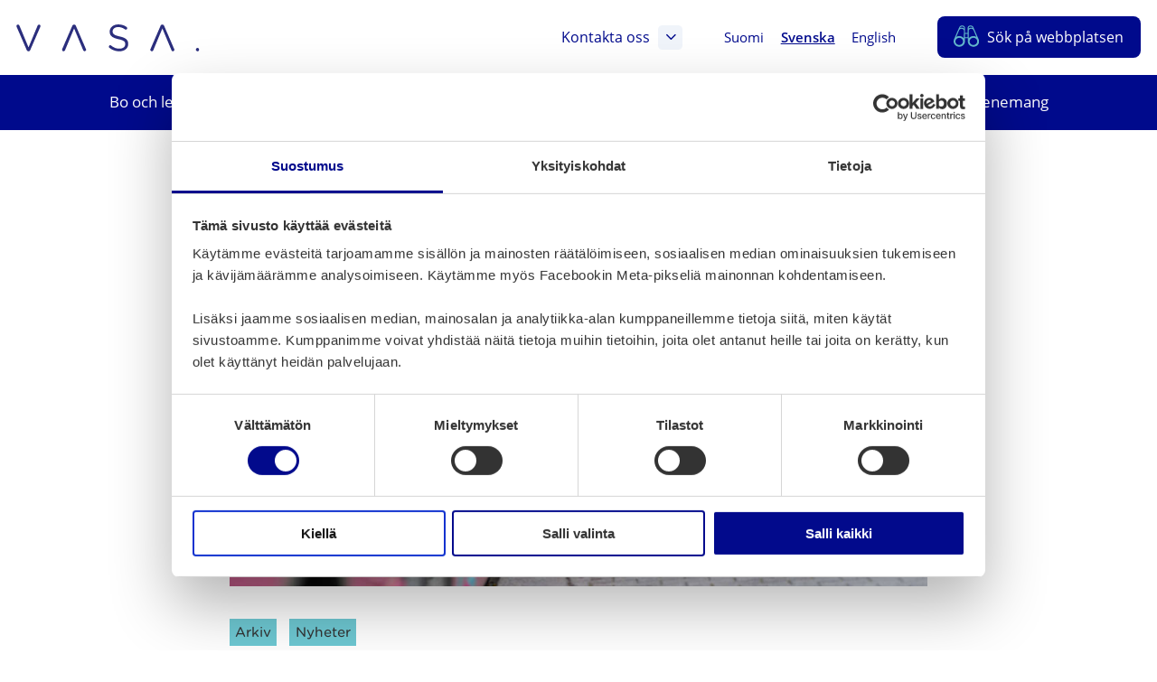

--- FILE ---
content_type: text/html; charset=UTF-8
request_url: https://www.vaasa.fi/sv/aktuellt/paverka-och-svara-pa-kundenkaten-om-kollektivtrafik-2/
body_size: 27740
content:
<!doctype html>
    
    <html class="no-js SingleArticle  Forms ThumbnailItems HeaderExtraSections Accordion UlToSelect CardLayout ReadMore GoogleMaps ContactsAnchor CurrentTopics JobsList" lang="sv-SE" >
        <head>
            <meta charset="utf-8">
            <meta http-equiv="x-ua-compatible" content="ie=edge">
            <meta name="viewport" content="width=device-width, initial-scale=1.0">

            <script type="text/javascript">
                <!--
                window.rsConf = {general: {usePost: true}};
                //-->
            </script>

            
            
            <style id="accessible-outline"></style>

            <title>Påverka och svara på kundenkäten om kollektivtrafik | Vaasa</title>
	<style>img:is([sizes="auto" i], [sizes^="auto," i]) { contain-intrinsic-size: 3000px 1500px }</style>
	<link rel="alternate" href="https://www.vaasa.fi/ajankohtaista/vaikuta-ja-vastaa-joukkoliikenteen-asiakaskyselyyn-3/" hreflang="fi" />
<link rel="alternate" href="https://www.vaasa.fi/sv/aktuellt/paverka-och-svara-pa-kundenkaten-om-kollektivtrafik-2/" hreflang="sv" />
<link rel="alternate" href="https://www.vaasa.fi/en/news/give-your-opinion-and-respond-to-the-public-transport-customer-survey/" hreflang="en" />

<!-- Google Tag Manager for WordPress by gtm4wp.com -->
<script data-cfasync="false" data-pagespeed-no-defer>
	var gtm4wp_datalayer_name = "dataLayer";
	var dataLayer = dataLayer || [];
</script>
<!-- End Google Tag Manager for WordPress by gtm4wp.com -->
<!-- The SEO Framework by Sybre Waaijer -->
<link rel="canonical" href="https://www.vaasa.fi/sv/aktuellt/paverka-och-svara-pa-kundenkaten-om-kollektivtrafik-2/" />
<meta name="description" content="Vasas och Korsholms gemensamma kollektivtrafik Lifti inledde sin verksamhet för ett år sedan. Invånarnas åsikter om hur kollektivtrafiken fungerar kartläggs igen med hjälp av en årlig invånarenkät. Enkäten öppnas 31.7, och genom att besvara den kan du påverka hur kollektivtrafiken utvecklas inom Vasaregionen." />
<meta property="og:type" content="article" />
<meta property="og:locale" content="sv_SE" />
<meta property="og:site_name" content="Vaasa" />
<meta property="og:title" content="Påverka och svara på kundenkäten om kollektivtrafik | Vaasa" />
<meta property="og:description" content="Vasas och Korsholms gemensamma kollektivtrafik Lifti inledde sin verksamhet för ett år sedan. Invånarnas åsikter om hur kollektivtrafiken fungerar kartläggs igen med hjälp av en årlig invånarenkät. Enkäten öppnas 31.7, och genom att besvara den kan du påverka hur kollektivtrafiken utvecklas inom Vasaregionen." />
<meta property="og:url" content="https://www.vaasa.fi/sv/aktuellt/paverka-och-svara-pa-kundenkaten-om-kollektivtrafik-2/" />
<meta property="og:image" content="https://www.vaasa.fi/app/uploads/2022/08/2215a804-lifti_290921-mm-paino-33-large-1024x683-1.jpg" />
<meta property="og:image:width" content="1024" />
<meta property="og:image:height" content="683" />
<meta property="og:image:alt" content="Ihmisiä jonottamassa bussiin." />
<meta property="article:published_time" content="2023-07-31T07:05:59+00:00" />
<meta property="article:modified_time" content="2023-07-31T07:22:39+00:00" />
<meta name="twitter:card" content="summary_large_image" />
<meta name="twitter:title" content="Påverka och svara på kundenkäten om kollektivtrafik | Vaasa" />
<meta name="twitter:description" content="Vasas och Korsholms gemensamma kollektivtrafik Lifti inledde sin verksamhet för ett år sedan. Invånarnas åsikter om hur kollektivtrafiken fungerar kartläggs igen med hjälp av en årlig invånarenkät. Enkäten öppnas 31.7, och genom att besvara den kan du påverka hur kollektivtrafiken utvecklas inom Vasaregionen." />
<meta name="twitter:image" content="https://www.vaasa.fi/app/uploads/2022/08/2215a804-lifti_290921-mm-paino-33-large-1024x683-1.jpg" />
<meta name="twitter:image:alt" content="Ihmisiä jonottamassa bussiin." />
<script type="application/ld+json">{"@context":"https://schema.org","@graph":[{"@type":"WebSite","@id":"https://www.vaasa.fi/sv/#/schema/WebSite","url":"https://www.vaasa.fi/sv/","name":"Vaasa","inLanguage":"sv-SE","potentialAction":{"@type":"SearchAction","target":{"@type":"EntryPoint","urlTemplate":"https://www.vaasa.fi/sv/search/{search_term_string}/"},"query-input":"required name=search_term_string"},"publisher":{"@type":"Organization","@id":"https://www.vaasa.fi/sv/#/schema/Organization","name":"Vaasa","url":"https://www.vaasa.fi/sv/","logo":{"@type":"ImageObject","url":"https://www.vaasa.fi/app/uploads/2022/08/2215a804-lifti_290921-mm-paino-33-large-1024x683-1.jpg","contentUrl":"https://www.vaasa.fi/app/uploads/2022/08/2215a804-lifti_290921-mm-paino-33-large-1024x683-1.jpg","width":1024,"height":683,"contentSize":"96197"}}},{"@type":"WebPage","@id":"https://www.vaasa.fi/sv/aktuellt/paverka-och-svara-pa-kundenkaten-om-kollektivtrafik-2/","url":"https://www.vaasa.fi/sv/aktuellt/paverka-och-svara-pa-kundenkaten-om-kollektivtrafik-2/","name":"Påverka och svara på kundenkäten om kollektivtrafik | Vaasa","description":"Vasas och Korsholms gemensamma kollektivtrafik Lifti inledde sin verksamhet för ett år sedan. Invånarnas åsikter om hur kollektivtrafiken fungerar kartläggs igen med hjälp av en årlig invånarenkät. Enkäten öppnas 31.7, och genom att besvara den kan du påverka hur kollektivtrafiken utvecklas inom Vasaregionen.","inLanguage":"sv-SE","isPartOf":{"@id":"https://www.vaasa.fi/sv/#/schema/WebSite"},"breadcrumb":{"@type":"BreadcrumbList","@id":"https://www.vaasa.fi/sv/#/schema/BreadcrumbList","itemListElement":[{"@type":"ListItem","position":1,"item":"https://www.vaasa.fi/sv/","name":"Vaasa"},{"@type":"ListItem","position":2,"item":"https://www.vaasa.fi/sv/aktuellt/","name":"Påverka och svara på kundenkäten om kollektivtrafik"},{"@type":"ListItem","position":3,"item":"https://www.vaasa.fi/sv/?article_cat=nyheter","name":"Påverka och svara på kundenkäten om kollektivtrafik"},{"@type":"ListItem","position":4,"name":"Påverka och svara på kundenkäten om kollektivtrafik"}]},"potentialAction":{"@type":"ReadAction","target":"https://www.vaasa.fi/sv/aktuellt/paverka-och-svara-pa-kundenkaten-om-kollektivtrafik-2/"},"datePublished":"2023-07-31T07:05:59+00:00","dateModified":"2023-07-31T07:22:39+00:00"}]}</script>
<!-- / The SEO Framework by Sybre Waaijer | 22.42ms meta | 8.01ms boot -->

<link rel='dns-prefetch' href='//www.vaasa.fi' />
<link rel='dns-prefetch' href='//cdn.reactandshare.com' />
<link rel='dns-prefetch' href='//maps.googleapis.com' />
<link rel='dns-prefetch' href='//ajax.googleapis.com' />
<link rel='dns-prefetch' href='//cdn1.readspeaker.com' />
<style id='classic-theme-styles-inline-css' type='text/css'>
/*! This file is auto-generated */
.wp-block-button__link{color:#fff;background-color:#32373c;border-radius:9999px;box-shadow:none;text-decoration:none;padding:calc(.667em + 2px) calc(1.333em + 2px);font-size:1.125em}.wp-block-file__button{background:#32373c;color:#fff;text-decoration:none}
</style>
<link rel='stylesheet' id='wp-components-css' href='https://www.vaasa.fi/wp-includes/css/dist/components/style.min.css?ver=6.8.3' type='text/css' media='all' />
<link rel='stylesheet' id='wp-preferences-css' href='https://www.vaasa.fi/wp-includes/css/dist/preferences/style.min.css?ver=6.8.3' type='text/css' media='all' />
<link rel='stylesheet' id='wp-block-editor-css' href='https://www.vaasa.fi/wp-includes/css/dist/block-editor/style.min.css?ver=6.8.3' type='text/css' media='all' />
<link rel='stylesheet' id='popup-maker-block-library-style-css' href='https://www.vaasa.fi/app/plugins/popup-maker/dist/packages/block-library-style.css?ver=dbea705cfafe089d65f1' type='text/css' media='all' />
<style id='global-styles-inline-css' type='text/css'>
:root{--wp--preset--aspect-ratio--square: 1;--wp--preset--aspect-ratio--4-3: 4/3;--wp--preset--aspect-ratio--3-4: 3/4;--wp--preset--aspect-ratio--3-2: 3/2;--wp--preset--aspect-ratio--2-3: 2/3;--wp--preset--aspect-ratio--16-9: 16/9;--wp--preset--aspect-ratio--9-16: 9/16;--wp--preset--color--black: #000000;--wp--preset--color--cyan-bluish-gray: #abb8c3;--wp--preset--color--white: #ffffff;--wp--preset--color--pale-pink: #f78da7;--wp--preset--color--vivid-red: #cf2e2e;--wp--preset--color--luminous-vivid-orange: #ff6900;--wp--preset--color--luminous-vivid-amber: #fcb900;--wp--preset--color--light-green-cyan: #7bdcb5;--wp--preset--color--vivid-green-cyan: #00d084;--wp--preset--color--pale-cyan-blue: #8ed1fc;--wp--preset--color--vivid-cyan-blue: #0693e3;--wp--preset--color--vivid-purple: #9b51e0;--wp--preset--gradient--vivid-cyan-blue-to-vivid-purple: linear-gradient(135deg,rgba(6,147,227,1) 0%,rgb(155,81,224) 100%);--wp--preset--gradient--light-green-cyan-to-vivid-green-cyan: linear-gradient(135deg,rgb(122,220,180) 0%,rgb(0,208,130) 100%);--wp--preset--gradient--luminous-vivid-amber-to-luminous-vivid-orange: linear-gradient(135deg,rgba(252,185,0,1) 0%,rgba(255,105,0,1) 100%);--wp--preset--gradient--luminous-vivid-orange-to-vivid-red: linear-gradient(135deg,rgba(255,105,0,1) 0%,rgb(207,46,46) 100%);--wp--preset--gradient--very-light-gray-to-cyan-bluish-gray: linear-gradient(135deg,rgb(238,238,238) 0%,rgb(169,184,195) 100%);--wp--preset--gradient--cool-to-warm-spectrum: linear-gradient(135deg,rgb(74,234,220) 0%,rgb(151,120,209) 20%,rgb(207,42,186) 40%,rgb(238,44,130) 60%,rgb(251,105,98) 80%,rgb(254,248,76) 100%);--wp--preset--gradient--blush-light-purple: linear-gradient(135deg,rgb(255,206,236) 0%,rgb(152,150,240) 100%);--wp--preset--gradient--blush-bordeaux: linear-gradient(135deg,rgb(254,205,165) 0%,rgb(254,45,45) 50%,rgb(107,0,62) 100%);--wp--preset--gradient--luminous-dusk: linear-gradient(135deg,rgb(255,203,112) 0%,rgb(199,81,192) 50%,rgb(65,88,208) 100%);--wp--preset--gradient--pale-ocean: linear-gradient(135deg,rgb(255,245,203) 0%,rgb(182,227,212) 50%,rgb(51,167,181) 100%);--wp--preset--gradient--electric-grass: linear-gradient(135deg,rgb(202,248,128) 0%,rgb(113,206,126) 100%);--wp--preset--gradient--midnight: linear-gradient(135deg,rgb(2,3,129) 0%,rgb(40,116,252) 100%);--wp--preset--font-size--small: 13px;--wp--preset--font-size--medium: 20px;--wp--preset--font-size--large: 36px;--wp--preset--font-size--x-large: 42px;--wp--preset--spacing--20: 0.44rem;--wp--preset--spacing--30: 0.67rem;--wp--preset--spacing--40: 1rem;--wp--preset--spacing--50: 1.5rem;--wp--preset--spacing--60: 2.25rem;--wp--preset--spacing--70: 3.38rem;--wp--preset--spacing--80: 5.06rem;--wp--preset--shadow--natural: 6px 6px 9px rgba(0, 0, 0, 0.2);--wp--preset--shadow--deep: 12px 12px 50px rgba(0, 0, 0, 0.4);--wp--preset--shadow--sharp: 6px 6px 0px rgba(0, 0, 0, 0.2);--wp--preset--shadow--outlined: 6px 6px 0px -3px rgba(255, 255, 255, 1), 6px 6px rgba(0, 0, 0, 1);--wp--preset--shadow--crisp: 6px 6px 0px rgba(0, 0, 0, 1);}:where(.is-layout-flex){gap: 0.5em;}:where(.is-layout-grid){gap: 0.5em;}body .is-layout-flex{display: flex;}.is-layout-flex{flex-wrap: wrap;align-items: center;}.is-layout-flex > :is(*, div){margin: 0;}body .is-layout-grid{display: grid;}.is-layout-grid > :is(*, div){margin: 0;}:where(.wp-block-columns.is-layout-flex){gap: 2em;}:where(.wp-block-columns.is-layout-grid){gap: 2em;}:where(.wp-block-post-template.is-layout-flex){gap: 1.25em;}:where(.wp-block-post-template.is-layout-grid){gap: 1.25em;}.has-black-color{color: var(--wp--preset--color--black) !important;}.has-cyan-bluish-gray-color{color: var(--wp--preset--color--cyan-bluish-gray) !important;}.has-white-color{color: var(--wp--preset--color--white) !important;}.has-pale-pink-color{color: var(--wp--preset--color--pale-pink) !important;}.has-vivid-red-color{color: var(--wp--preset--color--vivid-red) !important;}.has-luminous-vivid-orange-color{color: var(--wp--preset--color--luminous-vivid-orange) !important;}.has-luminous-vivid-amber-color{color: var(--wp--preset--color--luminous-vivid-amber) !important;}.has-light-green-cyan-color{color: var(--wp--preset--color--light-green-cyan) !important;}.has-vivid-green-cyan-color{color: var(--wp--preset--color--vivid-green-cyan) !important;}.has-pale-cyan-blue-color{color: var(--wp--preset--color--pale-cyan-blue) !important;}.has-vivid-cyan-blue-color{color: var(--wp--preset--color--vivid-cyan-blue) !important;}.has-vivid-purple-color{color: var(--wp--preset--color--vivid-purple) !important;}.has-black-background-color{background-color: var(--wp--preset--color--black) !important;}.has-cyan-bluish-gray-background-color{background-color: var(--wp--preset--color--cyan-bluish-gray) !important;}.has-white-background-color{background-color: var(--wp--preset--color--white) !important;}.has-pale-pink-background-color{background-color: var(--wp--preset--color--pale-pink) !important;}.has-vivid-red-background-color{background-color: var(--wp--preset--color--vivid-red) !important;}.has-luminous-vivid-orange-background-color{background-color: var(--wp--preset--color--luminous-vivid-orange) !important;}.has-luminous-vivid-amber-background-color{background-color: var(--wp--preset--color--luminous-vivid-amber) !important;}.has-light-green-cyan-background-color{background-color: var(--wp--preset--color--light-green-cyan) !important;}.has-vivid-green-cyan-background-color{background-color: var(--wp--preset--color--vivid-green-cyan) !important;}.has-pale-cyan-blue-background-color{background-color: var(--wp--preset--color--pale-cyan-blue) !important;}.has-vivid-cyan-blue-background-color{background-color: var(--wp--preset--color--vivid-cyan-blue) !important;}.has-vivid-purple-background-color{background-color: var(--wp--preset--color--vivid-purple) !important;}.has-black-border-color{border-color: var(--wp--preset--color--black) !important;}.has-cyan-bluish-gray-border-color{border-color: var(--wp--preset--color--cyan-bluish-gray) !important;}.has-white-border-color{border-color: var(--wp--preset--color--white) !important;}.has-pale-pink-border-color{border-color: var(--wp--preset--color--pale-pink) !important;}.has-vivid-red-border-color{border-color: var(--wp--preset--color--vivid-red) !important;}.has-luminous-vivid-orange-border-color{border-color: var(--wp--preset--color--luminous-vivid-orange) !important;}.has-luminous-vivid-amber-border-color{border-color: var(--wp--preset--color--luminous-vivid-amber) !important;}.has-light-green-cyan-border-color{border-color: var(--wp--preset--color--light-green-cyan) !important;}.has-vivid-green-cyan-border-color{border-color: var(--wp--preset--color--vivid-green-cyan) !important;}.has-pale-cyan-blue-border-color{border-color: var(--wp--preset--color--pale-cyan-blue) !important;}.has-vivid-cyan-blue-border-color{border-color: var(--wp--preset--color--vivid-cyan-blue) !important;}.has-vivid-purple-border-color{border-color: var(--wp--preset--color--vivid-purple) !important;}.has-vivid-cyan-blue-to-vivid-purple-gradient-background{background: var(--wp--preset--gradient--vivid-cyan-blue-to-vivid-purple) !important;}.has-light-green-cyan-to-vivid-green-cyan-gradient-background{background: var(--wp--preset--gradient--light-green-cyan-to-vivid-green-cyan) !important;}.has-luminous-vivid-amber-to-luminous-vivid-orange-gradient-background{background: var(--wp--preset--gradient--luminous-vivid-amber-to-luminous-vivid-orange) !important;}.has-luminous-vivid-orange-to-vivid-red-gradient-background{background: var(--wp--preset--gradient--luminous-vivid-orange-to-vivid-red) !important;}.has-very-light-gray-to-cyan-bluish-gray-gradient-background{background: var(--wp--preset--gradient--very-light-gray-to-cyan-bluish-gray) !important;}.has-cool-to-warm-spectrum-gradient-background{background: var(--wp--preset--gradient--cool-to-warm-spectrum) !important;}.has-blush-light-purple-gradient-background{background: var(--wp--preset--gradient--blush-light-purple) !important;}.has-blush-bordeaux-gradient-background{background: var(--wp--preset--gradient--blush-bordeaux) !important;}.has-luminous-dusk-gradient-background{background: var(--wp--preset--gradient--luminous-dusk) !important;}.has-pale-ocean-gradient-background{background: var(--wp--preset--gradient--pale-ocean) !important;}.has-electric-grass-gradient-background{background: var(--wp--preset--gradient--electric-grass) !important;}.has-midnight-gradient-background{background: var(--wp--preset--gradient--midnight) !important;}.has-small-font-size{font-size: var(--wp--preset--font-size--small) !important;}.has-medium-font-size{font-size: var(--wp--preset--font-size--medium) !important;}.has-large-font-size{font-size: var(--wp--preset--font-size--large) !important;}.has-x-large-font-size{font-size: var(--wp--preset--font-size--x-large) !important;}
:where(.wp-block-post-template.is-layout-flex){gap: 1.25em;}:where(.wp-block-post-template.is-layout-grid){gap: 1.25em;}
:where(.wp-block-columns.is-layout-flex){gap: 2em;}:where(.wp-block-columns.is-layout-grid){gap: 2em;}
:root :where(.wp-block-pullquote){font-size: 1.5em;line-height: 1.6;}
</style>
<link rel='stylesheet' id='ctf_styles-css' href='https://www.vaasa.fi/app/plugins/custom-twitter-feeds-pro/css/ctf-styles.min.css?ver=1.8.1' type='text/css' media='all' />
<link rel='stylesheet' id='theme-css-css' href='https://www.vaasa.fi/app/themes/vaasa/assets/dist/main.css?ver=2.164.0' type='text/css' media='all' />
<script type="text/javascript" src="https://www.vaasa.fi/wp-includes/js/jquery/jquery.min.js?ver=3.7.1" id="jquery-core-js" data-cookieconsent="ignore"></script data-cookieconsent="ignore">
<script type="text/javascript" src="https://www.vaasa.fi/wp-includes/js/jquery/jquery-migrate.min.js?ver=3.4.1" id="jquery-migrate-js" data-cookieconsent="ignore"></script data-cookieconsent="ignore">
<script type="text/javascript" id="rns-new-script-js-before">
/* <![CDATA[ */
jQuery(document).ready(function() {window.rnsData = {apiKey: 'squb75fw86no3d5s', multiple: true}; initRns();});
/* ]]> */
</script>
<script type="text/javascript" src="https://cdn.reactandshare.com/plugin/rns.js" id="rns-new-script-js"></script>

<!-- Google Tag Manager for WordPress by gtm4wp.com -->
<!-- GTM Container placement set to manual -->
<script data-cfasync="false" data-pagespeed-no-defer>
	var dataLayer_content = {"pageTitle":"Påverka och svara på kundenkäten om kollektivtrafik | Vaasa","pagePostType":"article","pagePostType2":"single-article","pageAttributes":["kollektivtrafik","lifti","paverka"],"pagePostAuthor":"ronja.juola","pagePostDate":"juli 31, 2023","pagePostDateYear":2023,"pagePostDateMonth":7,"pagePostDateDay":31,"pagePostDateDayName":"måndag","pagePostDateHour":10,"pagePostDateMinute":5,"pagePostDateIso":"2023-07-31T10:05:59+03:00","pagePostDateUnix":1690797959};
	dataLayer.push( dataLayer_content );
</script>
<script data-cfasync="false" data-pagespeed-no-defer>
(function(w,d,s,l,i){w[l]=w[l]||[];w[l].push({'gtm.start':
new Date().getTime(),event:'gtm.js'});var f=d.getElementsByTagName(s)[0],
j=d.createElement(s),dl=l!='dataLayer'?'&l='+l:'';j.async=true;j.src=
'//www.googletagmanager.com/gtm.js?id='+i+dl;f.parentNode.insertBefore(j,f);
})(window,document,'script','dataLayer','GTM-PK6SZFB');
</script>
<!-- End Google Tag Manager for WordPress by gtm4wp.com --><link rel="icon" href="https://www.vaasa.fi/app/uploads/2019/05/74552f82-cropped-2aa5ad6f-vaasa-favicon-32x32.png" sizes="32x32" />
<link rel="icon" href="https://www.vaasa.fi/app/uploads/2019/05/74552f82-cropped-2aa5ad6f-vaasa-favicon-192x192.png" sizes="192x192" />
<link rel="apple-touch-icon" href="https://www.vaasa.fi/app/uploads/2019/05/74552f82-cropped-2aa5ad6f-vaasa-favicon-180x180.png" />
<meta name="msapplication-TileImage" content="https://www.vaasa.fi/app/uploads/2019/05/74552f82-cropped-2aa5ad6f-vaasa-favicon-270x270.png" />

            
            <script data-cookieconsent="ignore">
    window.dataLayer = window.dataLayer || [];
    function gtag() {
        dataLayer.push(arguments);
    }
    gtag("consent", "default", {
        ad_personalization: "denied",
        ad_storage: "denied",
        ad_user_data: "denied",
        analytics_storage: "denied",
        functionality_storage: "denied",
        personalization_storage: "denied",
        security_storage: "granted",
        wait_for_update: 3000,
    });
    gtag("set", "ads_data_redaction", true);
    gtag("set", "url_passthrough", false);
</script>

<script 
  type="text/javascript" 
  id="Cookiebot" 
  src="https://consent.cookiebot.com/uc.js" 
  data-cbid="b4ba3755-15eb-4112-b36a-349caaf99565"
  data-blockingmode="auto"
></script>

<!-- Matomo Consent Checker -->
<script data-cookieconsent="ignore">
var waitForTrackerCount = 0;
function matomoWaitForTracker() {
  if (typeof _paq === 'undefined' || typeof Cookiebot === 'undefined') {
    if (waitForTrackerCount < 40) {
      setTimeout(matomoWaitForTracker, 250);
      waitForTrackerCount++;
      return;
    }
  } else {
    window.addEventListener('CookiebotOnAccept', function (e) {
        consentSet();
    });
    window.addEventListener('CookiebotOnDecline', function (e) {
        consentSet();
    })
  }
}
function consentSet() {
  if (Cookiebot.consent.statistics) {
    _paq.push(['setCookieConsentGiven']);
    _paq.push(['setConsentGiven']);
  } else {
    _paq.push(['forgetCookieConsentGiven']);
    _paq.push(['forgetConsentGiven']);
  }
}
document.addEventListener('DOMContentLoaded', matomoWaitForTracker());
</script>

<!-- Matomo Tag Manager -->
<script>
  var _mtm = window._mtm = window._mtm || [];
  _mtm.push({'mtm.startTime': (new Date().getTime()), 'event': 'mtm.Start'});
  (function() {
    var d=document, g=d.createElement('script'), s=d.getElementsByTagName('script')[0];
    g.async=true; g.src='https://cdn.matomo.cloud/vaasa.matomo.cloud/container_JDPrXOEi.js'; s.parentNode.insertBefore(g,s);
  })();
</script>
<!-- End Matomo Tag Manager -->
            
        </head>
        <body class="wp-singular article-template-default single single-article postid-1025786 wp-theme-vaasa">

        
        
            
<!-- GTM Container placement set to manual -->
<!-- Google Tag Manager (noscript) -->
				<noscript><iframe src="https://www.googletagmanager.com/ns.html?id=GTM-PK6SZFB"
				height="0" width="0" style="display:none;visibility:hidden" aria-hidden="true"></iframe></noscript>
<!-- End Google Tag Manager (noscript) -->
        

        
        <a href="#main-content" class="skip-to-content">Förbigå menyn</a>

        
        



        
           

    <header class="site-header content-wrapper--full ">

        <div class="site-header__top-bar">

            
            
                <a class="site-header__home-link" href="https://www.vaasa.fi/sv" rel="home">
                    <img src="https://www.vaasa.fi/app/uploads/2019/05/vasa_logo_bla2.svg" alt="" class="site-header__home-link__logo" aria-label="Ingångssidan" />
                </a>
            

            
            <div class="site-header__top-bar__linkwrap">

                
                    
    <nav class="site-header__links" aria-label="Målgruppsmeny">
        <div class="site-header__links__wrap">

        
            
        


        </div>
    </nav>

                

                

    

    <div class="site-header__links hide-until-l">
    <div class="site-header__links__wrap">
        <a href="#js-header-extra-sections-container" class="site-header__link js-header-extra-sections-toggler" aria-expanded="false" aria-controls="js-header-extra-sections-container">
            Kontakta oss
            <span class="site-header__link__icon--box">
                <i class="js-header-extra-sections-toggler-icon fal fa-angle-down fa-lg" aria-hidden="true"></i>
                <i class="js-header-extra-sections-toggler-icon fal fa-angle-down fa-angle-down--rotate fa-lg js-hidden" aria-hidden="true"></i>
            </span>
        </a>
    </div>
</div>


    <div id="js-header-extra-sections-container" class="extra-sections ">
    <div class="extra-sections__content">
        
            <div class="extra-sections__column">
                
                    <h2 class="h5 title-and-lead__title">Kontakt på webben	</h2>
                    <img src="https://www.vaasa.fi/app/themes/vaasa/assets/images/title-waves-default.svg" alt="" class="underline-wave__container__img title-and-lead__underline js-object-fit-image" aria-hidden="true">
                

                
                    <div class="wysiwyg default-lists-style">
                        <p>När det gäller att ta kontakt på webben hittar du Vasa stads digitala tjänster och kanaler för kontakttagande temaområdesvis. På webben kan du bland annat:</p>
<ul>
<li>Fylla i och sända in en ansökan</li>
<li>Boka lokal och material</li>
<li>Ansöka om tillstånd eller göra en anmälan</li>
<li>Ge feedback på stadens tjänster</li>
</ul>

                    </div>
                

                
                    <div class="extra-sections__links">
                        
                            <ul class="list-unstyled">
                                
                                    <li>
                                        


    
        
    

    

        <a href="https://www.vaasa.fi/sv/kontakt-pa-webben/" class="btn
        
        btn--small
        btn--icon-right
        
        ">

            <span class="btn__txt"><span class="hyphen">Till e-tjänsten</span>
                
            </span>

            
                <i class="cta-icon fas fa-angle-right" aria-hidden="true"></i>
            

        </a>

    



                                    </li>
                                
                                    <li>
                                        


    
        
    

    

        <a href="https://market.vaasa.fi/?lang=sv" class="btn
        
        btn--small
        btn--icon-right
        
        ">

            <span class="btn__txt"><span class="hyphen">Till webbutik</span>
                
            </span>

            
                <i class="cta-icon fas fa-angle-right" aria-hidden="true"></i>
            

        </a>

    



                                    </li>
                                
                            </ul>
                        
                    </div>
                
            </div>
        
            <div class="extra-sections__column">
                
                    <h2 class="h5 title-and-lead__title">Hjälp med att ta kontakt	</h2>
                    <img src="https://www.vaasa.fi/app/themes/vaasa/assets/images/title-waves-default.svg" alt="" class="underline-wave__container__img title-and-lead__underline js-object-fit-image" aria-hidden="true">
                

                
                    <div class="wysiwyg default-lists-style">
                        <p>Letar du efter Vasa stads kontaktuppgifter eller behöver du hjälp för att ta kontakt?</p>

                    </div>
                

                
                    <div class="extra-sections__links">
                        
                            <ul class="repeater-list">
    
        
            <li class="repeater-list__item">
                
                    
                
                <a class="repeater-post-link" href="https://go.crisp.chat/chat/embed/?website_id=418c57f4-b6c4-438a-b8c0-a09107ee3403&amp;locale=sv">
                    <span class="hyphen">Fråga i chatten</span>
                    <i class="cta-icon fal fa-angle-right" aria-hidden="true"></i>
                </a>
            </li>
        
    
        
            <li class="repeater-list__item">
                
                    
                
                <a class="repeater-post-link" href="https://www.vaasa.fi/sv/info-om-vasa-och-regionen/ta-kontakt-vasa-stad/radgivnings-och-servicestallen/digitalt-stod-och-radgivning-for-elektronisk-arendehantering/">
                    <span class="hyphen">Digitalt stöd och rådgivning för elektronisk ärendehantering</span>
                    <i class="cta-icon fal fa-angle-right" aria-hidden="true"></i>
                </a>
            </li>
        
    
        
            <li class="repeater-list__item">
                
                    
                
                <a class="repeater-post-link" href="https://www.vaasa.fi/sv/info-om-vasa-och-regionen/ta-kontakt-vasa-stad/vasa-stads-telefonvaxel/">
                    <span class="hyphen">Vasa stads telefonväxel</span>
                    <i class="cta-icon fal fa-angle-right" aria-hidden="true"></i>
                </a>
            </li>
        
    
        
            <li class="repeater-list__item">
                
                    
                
                <a class="repeater-post-link" href="https://www.vaasa.fi/sv/kontaktuppgifter/">
                    <span class="hyphen">Sök kontaktuppgifter</span>
                    <i class="cta-icon fal fa-angle-right" aria-hidden="true"></i>
                </a>
            </li>
        
    
        
            <li class="repeater-list__item">
                
                    
                
                <a class="repeater-post-link" href="https://www.vaasa.fi/sv/info-om-vasa-och-regionen/ta-kontakt-vasa-stad/">
                    <span class="hyphen">Alla kontaktuppgifter </span>
                    <i class="cta-icon fal fa-angle-right" aria-hidden="true"></i>
                </a>
            </li>
        
    
        
            <li class="repeater-list__item">
                
                    
                
                <a class="repeater-post-link" href="https://www.vaasa.fi/sv/info-om-vasa-och-regionen/">
                    <span class="hyphen">Information om Vasa och regionen</span>
                    <i class="cta-icon fal fa-angle-right" aria-hidden="true"></i>
                </a>
            </li>
        
    
</ul>

                        
                    </div>
                
            </div>
        
            <div class="extra-sections__column">
                
                    <h2 class="h5 title-and-lead__title">Rådgivnings- och serviceställen</h2>
                    <img src="https://www.vaasa.fi/app/themes/vaasa/assets/images/title-waves-default.svg" alt="" class="underline-wave__container__img title-and-lead__underline js-object-fit-image" aria-hidden="true">
                

                
                    <div class="wysiwyg default-lists-style">
                        <p>Vid rådgivnings- och serviceställena får du hjälp och stöd också på platsen. Ta kontakt eller kom på besök.</p>

                    </div>
                

                
                    <div class="extra-sections__links">
                        
                            <ul class="repeater-list">
    
        
            <li class="repeater-list__item">
                
                    
                
                <a class="repeater-post-link" href="https://www.vaasa.fi/sv/info-om-vasa-och-regionen/ta-kontakt-vasa-stad/radgivnings-och-servicestallen/samservice-vasa-medborgarinfo/">
                    <span class="hyphen">Medborgarinfon</span>
                    <i class="cta-icon fal fa-angle-right" aria-hidden="true"></i>
                </a>
            </li>
        
    
        
            <li class="repeater-list__item">
                
                    
                
                <a class="repeater-post-link" href="https://www.vaasa.fi/sv/info-om-vasa-och-regionen/ta-kontakt-vasa-stad/radgivnings-och-servicestallen/samservice-lillkyro/">
                    <span class="hyphen">Samservice Lillkyro</span>
                    <i class="cta-icon fal fa-angle-right" aria-hidden="true"></i>
                </a>
            </li>
        
    
        
            <li class="repeater-list__item">
                
                    
                
                <a class="repeater-post-link" href="https://www.vaasa.fi/sv/info-om-vasa-och-regionen/ta-kontakt-vasa-stad/radgivnings-och-servicestallen/welcome-office/">
                    <span class="hyphen">Welcome Office</span>
                    <i class="cta-icon fal fa-angle-right" aria-hidden="true"></i>
                </a>
            </li>
        
    
        
            <li class="repeater-list__item">
                
                    
                
                <a class="repeater-post-link" href="https://www.vaasa.fi/sv/se-och-upplev/bra-att-veta/turistinformation/">
                    <span class="hyphen">Turistrådgivningen (Visit Vaasa)</span>
                    <i class="cta-icon fal fa-angle-right" aria-hidden="true"></i>
                </a>
            </li>
        
    
        
            <li class="repeater-list__item">
                
                    
                
                <a class="repeater-post-link" href="https://www.vasek.fi/sv/foretagstjanster/">
                    <span class="hyphen">Företagsrådgivning (Vasek)</span>
                    <i class="cta-icon fal fa-angle-right" aria-hidden="true"></i>
                </a>
            </li>
        
    
</ul>

                        
                    </div>
                
            </div>
        
    </div>
</div>





                
                


    <nav class="lang-nav" aria-label="Språkmeny">
        <ul class="lang-nav__menu lang-nav__menu--lvl-1">

            
                
                    <li class="lang-nav__item lang-item lang-item-7 lang-item-fi lang-item-first">
                        <a class="lang-nav__link" href="https://www.vaasa.fi/ajankohtaista/vaikuta-ja-vastaa-joukkoliikenteen-asiakaskyselyyn-3/">
                            <span lang="fi">Suomi</span>
                        </a>

                    </li>
                
                    <li class="lang-nav__item lang-item lang-item-28 lang-item-sv current-lang">
                        <a class="lang-nav__link" href="https://www.vaasa.fi/sv/aktuellt/paverka-och-svara-pa-kundenkaten-om-kollektivtrafik-2/">
                            <span lang="sv-SE">Svenska</span>
                        </a>

                    </li>
                
                    <li class="lang-nav__item lang-item lang-item-16 lang-item-en">
                        <a class="lang-nav__link" href="https://www.vaasa.fi/en/news/give-your-opinion-and-respond-to-the-public-transport-customer-survey/">
                            <span lang="en-GB">English</span>
                        </a>

                    </li>
                
            


            
        </ul>
    </nav>



                
                

<a id="js-search-button" href="https://www.vaasa.fi/sv/sok/" class="site-header__link site-header__link--search">
    <i class="site-header__link__icon site-header__link__icon--search" aria-hidden="true">

         <img class="site-header__link__icon__img site-header__link__icon--search__mobile" src="https://www.vaasa.fi/app/themes/vaasa/assets/images/binoculars-mobile.svg" alt=" Sök" >

        <img class="site-header__link__icon__img site-header__link__icon--search__desktop" src="https://www.vaasa.fi/app/themes/vaasa/assets/images/binoculars.svg" alt=" Sök">

    </i>
    <span class="site-header__link__text site-header__link__text--long">Sök på webbplatsen</span>
    <span class="site-header__link__text site-header__link__text--short">Sök</span>
</a>

                
                
<button id="js-mobile-overlay-toggle"
    class="mobile-overlay-toggle mobile-overlay-toggle--open"
    data-ctrl="Menu"
    data-cmd="toggleMobileOverlay"
    aria-label="Öppna menyn"
    aria-expanded="false"
    aria-controls="js-mobile-overlay">



    <img class="mobile-overlay-toggle__icon mobile-overlay-toggle__icon--close" src="https://www.vaasa.fi/app/themes/vaasa/assets/images/close-menu.svg" alt="Meny" aria-hidden="true">

    <img class="mobile-overlay-toggle__icon mobile-overlay-toggle__icon--open" src="https://www.vaasa.fi/app/themes/vaasa/assets/images/open-menu.svg" alt="Meny" aria-hidden="true">

    <span class="mobile-overlay-toggle__text">Meny</span>

</button>


            </div>

        </div>

        
            
            


<div id="js-nav-background-overlay" class="nav-background-overlay js-hidden"></div>


<nav id="js-nav--desktop" class="nav--desktop" role="navigation" aria-label="Meny">

    
    
        <div class="content-wrapper-wide">
    <ul class="menu-depth-1 menu js-main-menu-nav main-menu main-menu--desktop" id="main-menu--desktop">
        
            
            

<li class="menu-depth-1__item menu-item menu-item-has-children menu-item menu-item-17107" data-depth="1">
    
    <a class="menu-link menu-depth-1__item__link" href="https://www.vaasa.fi/sv/bo-och-lev/">
        <span>Bo och lev</span> <i class="fal fa-angle-right" aria-hidden="true"></i>
    </a>

    

        <button class="submenu-toggler" aria-expanded="false">
            <span class="sr-only open-submenu" aria-hidden="false">Öppna undermenyn : Bo och lev</span>
            <span class="sr-only close-submenu" aria-hidden="true">Stäng undermenyn : Bo och lev</span>
            <i class="fas fa-plus submenu-toggler-closed" aria-hidden="true"></i>
            <i class="fas fa-minus submenu-toggler-open submenu-toggler__js-hidden" aria-hidden="true"></i>
        </button>

    

    

        
            

                
                <div class="submenu-wrap-2 submenu-wrap-2--hidden">
                    
                    <div class="content-wrap-wide-2">
                        
                        <ul class="submenu menu-depth-2" aria-label="Undermeny: Bo och lev">

            

            
                

<li class="menu-depth-2__item menu-item menu-item-has-children menu-item menu-item-16279" data-depth="2">
    
    <a class="menu-link menu-depth-2__item__link" href="https://www.vaasa.fi/sv/bo-och-lev/boende-och-byggande/">
        <span>Boende och byggande</span> <i class="fal fa-angle-right" aria-hidden="true"></i>
    </a>

    

        <button class="submenu-toggler" aria-expanded="false">
            <span class="sr-only open-submenu" aria-hidden="false">Öppna undermenyn : Boende och byggande</span>
            <span class="sr-only close-submenu" aria-hidden="true">Stäng undermenyn : Boende och byggande</span>
            <i class="fas fa-plus submenu-toggler-closed" aria-hidden="true"></i>
            <i class="fas fa-minus submenu-toggler-open submenu-toggler__js-hidden" aria-hidden="true"></i>
        </button>

    

    

        
            

                
                <div class="submenu-wrap-3 submenu-wrap-3--hidden">
                    
                    <div class="content-wrap-wide-3">
                        
                        <ul class="submenu menu-depth-3" aria-label="Undermeny: Boende och byggande">

            

            
                

<li class="menu-depth-3__item menu-item menu-item menu-item-16264" data-depth="3">
    
    <a class="menu-link menu-depth-3__item__link" href="https://www.vaasa.fi/sv/bo-och-lev/boende-och-byggande/boende/">
        <span>Boende</span> <i class="fal fa-angle-right" aria-hidden="true"></i>
    </a>

    

    

        
        
    
</li>

            
                

<li class="menu-depth-3__item menu-item menu-item menu-item-16339" data-depth="3">
    
    <a class="menu-link menu-depth-3__item__link" href="https://www.vaasa.fi/sv/bo-och-lev/boende-och-byggande/byggande/">
        <span>Byggande</span> <i class="fal fa-angle-right" aria-hidden="true"></i>
    </a>

    

    

        
        
    
</li>

            
                

<li class="menu-depth-3__item menu-item menu-item menu-item-83230" data-depth="3">
    
    <a class="menu-link menu-depth-3__item__link" href="https://www.vaasa.fi/sv/bo-och-lev/boende-och-byggande/byggnadstillsynen/">
        <span>Byggnadstillsynen</span> <i class="fal fa-angle-right" aria-hidden="true"></i>
    </a>

    

    

        
        
    
</li>

            
                

<li class="menu-depth-3__item menu-item menu-item menu-item-16387" data-depth="3">
    
    <a class="menu-link menu-depth-3__item__link" href="https://www.vaasa.fi/sv/bo-och-lev/boende-och-byggande/avfallshantering-vatten-och-el/">
        <span>Avfallshantering, vatten och el</span> <i class="fal fa-angle-right" aria-hidden="true"></i>
    </a>

    

    

        
        
    
</li>

            
                

<li class="menu-depth-3__item menu-item menu-item menu-item-55375" data-depth="3">
    
    <a class="menu-link menu-depth-3__item__link" href="https://www.vaasa.fi/sv/bo-och-lev/kartor-och-lagesdata/">
        <span>Kartor och lägesdata</span> <i class="fal fa-angle-right" aria-hidden="true"></i>
    </a>

    

    

        
        
    
</li>

            
                

<li class="menu-depth-3__item menu-item menu-item menu-item-16411" data-depth="3">
    
    <a class="menu-link menu-depth-3__item__link" href="https://www.vaasa.fi/sv/info-om-vasa-och-regionen/utvecklande-vasa/stadsplanering/">
        <span>Stadsplanering</span> <i class="fal fa-angle-right" aria-hidden="true"></i>
    </a>

    

    

        
        
    
</li>

            

            
                        </ul>
                    </div>
                </div>
                
            

        
    
</li>

            
                

<li class="menu-depth-2__item menu-item menu-item-has-children menu-item menu-item-46450" data-depth="2">
    
    <a class="menu-link menu-depth-2__item__link" href="https://www.vaasa.fi/sv/bo-och-lev/delta-och-paverka/">
        <span>Delta och påverka</span> <i class="fal fa-angle-right" aria-hidden="true"></i>
    </a>

    

        <button class="submenu-toggler" aria-expanded="false">
            <span class="sr-only open-submenu" aria-hidden="false">Öppna undermenyn : Delta och påverka</span>
            <span class="sr-only close-submenu" aria-hidden="true">Stäng undermenyn : Delta och påverka</span>
            <i class="fas fa-plus submenu-toggler-closed" aria-hidden="true"></i>
            <i class="fas fa-minus submenu-toggler-open submenu-toggler__js-hidden" aria-hidden="true"></i>
        </button>

    

    

        
            

                
                <div class="submenu-wrap-3 submenu-wrap-3--hidden">
                    
                    <div class="content-wrap-wide-3">
                        
                        <ul class="submenu menu-depth-3" aria-label="Undermeny: Delta och påverka">

            

            
                

<li class="menu-depth-3__item menu-item menu-item menu-item-46468" data-depth="3">
    
    <a class="menu-link menu-depth-3__item__link" href="https://www.vaasa.fi/sv/info-om-vasa-och-regionen/vasa-stad-organisation-och-beslutsfattande/beslutsfattande/">
        <span>Beslutsfattande</span> <i class="fal fa-angle-right" aria-hidden="true"></i>
    </a>

    

    

        
        
    
</li>

            
                

<li class="menu-depth-3__item menu-item menu-item menu-item-46483" data-depth="3">
    
    <a class="menu-link menu-depth-3__item__link" href="https://www.vaasa.fi/sv/bo-och-lev/delta-och-paverka/invanarforeningar/">
        <span>Invånarföreningar och områdeskommittéer</span> <i class="fal fa-angle-right" aria-hidden="true"></i>
    </a>

    

    

        
        
    
</li>

            
                

<li class="menu-depth-3__item menu-item menu-item menu-item-46477" data-depth="3">
    
    <a class="menu-link menu-depth-3__item__link" href="https://www.vaasa.fi/sv/bo-och-lev/delta-och-paverka/kommuninvanarinitiativ/">
        <span>Kommuninvånarinitiativ</span> <i class="fal fa-angle-right" aria-hidden="true"></i>
    </a>

    

    

        
        
    
</li>

            
                

<li class="menu-depth-3__item menu-item menu-item menu-item-46492" data-depth="3">
    
    <a class="menu-link menu-depth-3__item__link" href="https://www.vaasa.fi/sv/bo-och-lev/delta-och-paverka/ungdomars-paverkningsmojligheter/">
        <span>Ungdomars påverkningsmöjligheter</span> <i class="fal fa-angle-right" aria-hidden="true"></i>
    </a>

    

    

        
        
    
</li>

            

            
                        </ul>
                    </div>
                </div>
                
            

        
    
</li>

            
                

<li class="menu-depth-2__item menu-item menu-item-has-children menu-item menu-item-921096" data-depth="2">
    
    <a class="menu-link menu-depth-2__item__link" href="https://www.vaasa.fi/sv/bo-och-lev/valfardstjanster/">
        <span>Välfärdstjänster</span> <i class="fal fa-angle-right" aria-hidden="true"></i>
    </a>

    

        <button class="submenu-toggler" aria-expanded="false">
            <span class="sr-only open-submenu" aria-hidden="false">Öppna undermenyn : Välfärdstjänster</span>
            <span class="sr-only close-submenu" aria-hidden="true">Stäng undermenyn : Välfärdstjänster</span>
            <i class="fas fa-plus submenu-toggler-closed" aria-hidden="true"></i>
            <i class="fas fa-minus submenu-toggler-open submenu-toggler__js-hidden" aria-hidden="true"></i>
        </button>

    

    

        
            

                
                <div class="submenu-wrap-3 submenu-wrap-3--hidden">
                    
                    <div class="content-wrap-wide-3">
                        
                        <ul class="submenu menu-depth-3" aria-label="Undermeny: Välfärdstjänster">

            

            
                

<li class="menu-depth-3__item menu-item menu-item menu-item-921104" data-depth="3">
    
    <a class="menu-link menu-depth-3__item__link" href="https://www.vaasa.fi/sv/bo-och-lev/valfardstjanster/valfardstjanster-for-barn-och-familjer/">
        <span>Välfärdstjänster för barn och familjer</span> <i class="fal fa-angle-right" aria-hidden="true"></i>
    </a>

    

    

        
        
    
</li>

            
                

<li class="menu-depth-3__item menu-item menu-item menu-item-36481" data-depth="3">
    
    <a class="menu-link menu-depth-3__item__link" href="https://www.vaasa.fi/sv/bo-och-lev/valfardstjanster/valfardstjanster-for-ungdomar/">
        <span>Välfärdstjänster för ungdomar</span> <i class="fal fa-angle-right" aria-hidden="true"></i>
    </a>

    

    

        
        
    
</li>

            
                

<li class="menu-depth-3__item menu-item menu-item menu-item-36466" data-depth="3">
    
    <a class="menu-link menu-depth-3__item__link" href="https://www.vaasa.fi/sv/bo-och-lev/valfardstjanster/valfardstjanster-for-seniorer/">
        <span>Välfärdstjänster för seniorer</span> <i class="fal fa-angle-right" aria-hidden="true"></i>
    </a>

    

    

        
        
    
</li>

            
                

<li class="menu-depth-3__item menu-item menu-item menu-item-36475" data-depth="3">
    
    <a class="menu-link menu-depth-3__item__link" href="https://www.vaasa.fi/sv/bo-och-lev/valfardstjanster/valfardstjanster-for-personer-med-funktionsnedsattningar/">
        <span>Välfärdstjänster för personer med funktionsnedsättningar</span> <i class="fal fa-angle-right" aria-hidden="true"></i>
    </a>

    

    

        
        
    
</li>

            
                

<li class="menu-depth-3__item menu-item menu-item menu-item-36982" data-depth="3">
    
    <a class="menu-link menu-depth-3__item__link" href="https://www.vaasa.fi/sv/bo-och-lev/valfardstjanster/valfardstjanster-for-invandrare/">
        <span>Välfärdstjänster för invandrare</span> <i class="fal fa-angle-right" aria-hidden="true"></i>
    </a>

    

    

        
        
    
</li>

            
                

<li class="menu-depth-3__item menu-item menu-item menu-item-36994" data-depth="3">
    
    <a class="menu-link menu-depth-3__item__link" href="https://www.vaasa.fi/sv/bo-och-lev/valfardstjanster/tviste-och-brottmal/">
        <span>Tviste- och brottmål</span> <i class="fal fa-angle-right" aria-hidden="true"></i>
    </a>

    

    

        
        
    
</li>

            
                

<li class="menu-depth-3__item menu-item menu-item menu-item-231664" data-depth="3">
    
    <a class="menu-link menu-depth-3__item__link" href="https://www.vaasa.fi/sv/info-om-vasa-och-regionen/utvecklande-vasa/utvecklande-av-staden/jamstalldhet-och-likabehandling/">
        <span>Jämställdhet och likabehandling</span> <i class="fal fa-angle-right" aria-hidden="true"></i>
    </a>

    

    

        
        
    
</li>

            
                

<li class="menu-depth-3__item menu-item menu-item menu-item-1029891" data-depth="3">
    
    <a class="menu-link menu-depth-3__item__link" href="https://www.vaasa.fi/sv/bo-och-lev/valfardstjanster/partnerskap-mellan-valfardstjansterna-och-foreningar/">
        <span>Partnerskap mellan välfärdstjänsterna och föreningar</span> <i class="fal fa-angle-right" aria-hidden="true"></i>
    </a>

    

    

        
        
    
</li>

            
                

<li class="menu-depth-3__item menu-item menu-item menu-item-948496" data-depth="3">
    
    <a class="menu-link menu-depth-3__item__link" href="https://www.vaasa.fi/sv/bo-och-lev/valfardstjanster/rusmedelsforebyggande-arbete/">
        <span>Rusmedelsförebyggande arbete</span> <i class="fal fa-angle-right" aria-hidden="true"></i>
    </a>

    

    

        
        
    
</li>

            
                

<li class="menu-depth-3__item menu-item menu-item menu-item-989379" data-depth="3">
    
    <a class="menu-link menu-depth-3__item__link" href="https://www.vaasa.fi/sv/bo-och-lev/valfardstjanster/berghemmets-lokaler-som-kan-reserveras/">
        <span>Berghemmets lokaler som kan reserveras</span> <i class="fal fa-angle-right" aria-hidden="true"></i>
    </a>

    

    

        
        
    
</li>

            

            
                        </ul>
                    </div>
                </div>
                
            

        
    
</li>

            
                

<li class="menu-depth-2__item menu-item menu-item-has-children menu-item menu-item-21853" data-depth="2">
    
    <a class="menu-link menu-depth-2__item__link" href="https://www.vaasa.fi/sv/bo-och-lev/fritid/">
        <span>Fritid</span> <i class="fal fa-angle-right" aria-hidden="true"></i>
    </a>

    

        <button class="submenu-toggler" aria-expanded="false">
            <span class="sr-only open-submenu" aria-hidden="false">Öppna undermenyn : Fritid</span>
            <span class="sr-only close-submenu" aria-hidden="true">Stäng undermenyn : Fritid</span>
            <i class="fas fa-plus submenu-toggler-closed" aria-hidden="true"></i>
            <i class="fas fa-minus submenu-toggler-open submenu-toggler__js-hidden" aria-hidden="true"></i>
        </button>

    

    

        
            

                
                <div class="submenu-wrap-3 submenu-wrap-3--hidden">
                    
                    <div class="content-wrap-wide-3">
                        
                        <ul class="submenu menu-depth-3" aria-label="Undermeny: Fritid">

            

            
                

<li class="menu-depth-3__item menu-item menu-item menu-item-37507" data-depth="3">
    
    <a class="menu-link menu-depth-3__item__link" href="https://www.vaasa.fi/sv/bo-och-lev/fritid/bibliotek/">
        <span>Bibliotek</span> <i class="fal fa-angle-right" aria-hidden="true"></i>
    </a>

    

    

        
        
    
</li>

            
                

<li class="menu-depth-3__item menu-item menu-item menu-item-37519" data-depth="3">
    
    <a class="menu-link menu-depth-3__item__link" href="https://www.vaasa.fi/sv/bo-och-lev/fritid/fritid-for-seniorer/">
        <span>Fritid för seniorer</span> <i class="fal fa-angle-right" aria-hidden="true"></i>
    </a>

    

    

        
        
    
</li>

            
                

<li class="menu-depth-3__item menu-item menu-item menu-item-35362" data-depth="3">
    
    <a class="menu-link menu-depth-3__item__link" href="https://www.vaasa.fi/sv/bo-och-lev/fritid/fritid-for-unga/">
        <span>Fritid för unga</span> <i class="fal fa-angle-right" aria-hidden="true"></i>
    </a>

    

    

        
        
    
</li>

            
                

<li class="menu-depth-3__item menu-item menu-item menu-item-43123" data-depth="3">
    
    <a class="menu-link menu-depth-3__item__link" href="https://www.vaasa.fi/sv/bo-och-lev/fritid/grundlaggande-konstundervisning/">
        <span>Grundläggande konstundervisning</span> <i class="fal fa-angle-right" aria-hidden="true"></i>
    </a>

    

    

        
        
    
</li>

            
                

<li class="menu-depth-3__item menu-item menu-item menu-item-37492" data-depth="3">
    
    <a class="menu-link menu-depth-3__item__link" href="https://www.vaasa.fi/sv/bo-och-lev/fritid/hav-och-strander/">
        <span>Hav och stränder</span> <i class="fal fa-angle-right" aria-hidden="true"></i>
    </a>

    

    

        
        
    
</li>

            
                

<li class="menu-depth-3__item menu-item menu-item menu-item-35368" data-depth="3">
    
    <a class="menu-link menu-depth-3__item__link" href="https://www.vaasa.fi/sv/bo-och-lev/fritid/idrott-och-friluftsliv/">
        <span>Idrott och friluftsliv</span> <i class="fal fa-angle-right" aria-hidden="true"></i>
    </a>

    

    

        
        
    
</li>

            
                

<li class="menu-depth-3__item menu-item menu-item menu-item-378262" data-depth="3">
    
    <a class="menu-link menu-depth-3__item__link" href="https://www.vaasa.fi/sv/se-och-upplev/kultur-i-vasa-och-vasaregionen/">
        <span>Kultur</span> <i class="fal fa-angle-right" aria-hidden="true"></i>
    </a>

    

    

        
        
    
</li>

            
                

<li class="menu-depth-3__item menu-item menu-item menu-item-1069725" data-depth="3">
    
    <a class="menu-link menu-depth-3__item__link" href="https://www.vaasa.fi/sv/bo-och-lev/fritid/medborgarinstitutet-alma/">
        <span>Medborgarinstitutet Alma</span> <i class="fal fa-angle-right" aria-hidden="true"></i>
    </a>

    

    

        
        
    
</li>

            
                

<li class="menu-depth-3__item menu-item menu-item menu-item-136996" data-depth="3">
    
    <a class="menu-link menu-depth-3__item__link" href="https://www.vaasa.fi/sv/bo-och-lev/fritid/naturvasa/">
        <span>NaturVasa</span> <i class="fal fa-angle-right" aria-hidden="true"></i>
    </a>

    

    

        
        
    
</li>

            
                

<li class="menu-depth-3__item menu-item menu-item menu-item-37498" data-depth="3">
    
    <a class="menu-link menu-depth-3__item__link" href="https://www.vaasa.fi/sv/bo-och-lev/fritid/parker-och-gronomraden/">
        <span>Parker och grönområden</span> <i class="fal fa-angle-right" aria-hidden="true"></i>
    </a>

    

    

        
        
    
</li>

            

            
                        </ul>
                    </div>
                </div>
                
            

        
    
</li>

            
                

<li class="menu-depth-2__item menu-item menu-item-has-children menu-item menu-item-21880" data-depth="2">
    
    <a class="menu-link menu-depth-2__item__link" href="https://www.vaasa.fi/sv/bo-och-lev/miljo-och-sallskapsdjur/">
        <span>Miljö och sällskapsdjur</span> <i class="fal fa-angle-right" aria-hidden="true"></i>
    </a>

    

        <button class="submenu-toggler" aria-expanded="false">
            <span class="sr-only open-submenu" aria-hidden="false">Öppna undermenyn : Miljö och sällskapsdjur</span>
            <span class="sr-only close-submenu" aria-hidden="true">Stäng undermenyn : Miljö och sällskapsdjur</span>
            <i class="fas fa-plus submenu-toggler-closed" aria-hidden="true"></i>
            <i class="fas fa-minus submenu-toggler-open submenu-toggler__js-hidden" aria-hidden="true"></i>
        </button>

    

    

        
            

                
                <div class="submenu-wrap-3 submenu-wrap-3--hidden">
                    
                    <div class="content-wrap-wide-3">
                        
                        <ul class="submenu menu-depth-3" aria-label="Undermeny: Miljö och sällskapsdjur">

            

            
                

<li class="menu-depth-3__item menu-item menu-item menu-item-46423" data-depth="3">
    
    <a class="menu-link menu-depth-3__item__link" href="https://www.vaasa.fi/sv/bo-och-lev/miljo-och-sallskapsdjur/ren-miljo/">
        <span>Ren miljö</span> <i class="fal fa-angle-right" aria-hidden="true"></i>
    </a>

    

    

        
        
    
</li>

            
                

<li class="menu-depth-3__item menu-item menu-item menu-item-46417" data-depth="3">
    
    <a class="menu-link menu-depth-3__item__link" href="https://www.vaasa.fi/sv/bo-och-lev/miljo-och-sallskapsdjur/sallskapsdjur/">
        <span>Sällskapsdjur</span> <i class="fal fa-angle-right" aria-hidden="true"></i>
    </a>

    

    

        
        
    
</li>

            

            
                        </ul>
                    </div>
                </div>
                
            

        
    
</li>

            
                

<li class="menu-depth-2__item menu-item menu-item-has-children menu-item menu-item-17125" data-depth="2">
    
    <a class="menu-link menu-depth-2__item__link" href="https://www.vaasa.fi/sv/bo-och-lev/smabarnspedagogik-och-skolor/">
        <span>Småbarnspedagogik och skolor</span> <i class="fal fa-angle-right" aria-hidden="true"></i>
    </a>

    

        <button class="submenu-toggler" aria-expanded="false">
            <span class="sr-only open-submenu" aria-hidden="false">Öppna undermenyn : Småbarnspedagogik och skolor</span>
            <span class="sr-only close-submenu" aria-hidden="true">Stäng undermenyn : Småbarnspedagogik och skolor</span>
            <i class="fas fa-plus submenu-toggler-closed" aria-hidden="true"></i>
            <i class="fas fa-minus submenu-toggler-open submenu-toggler__js-hidden" aria-hidden="true"></i>
        </button>

    

    

        
            

                
                <div class="submenu-wrap-3 submenu-wrap-3--hidden">
                    
                    <div class="content-wrap-wide-3">
                        
                        <ul class="submenu menu-depth-3" aria-label="Undermeny: Småbarnspedagogik och skolor">

            

            
                

<li class="menu-depth-3__item menu-item menu-item menu-item-7303" data-depth="3">
    
    <a class="menu-link menu-depth-3__item__link" href="https://www.vaasa.fi/sv/bo-och-lev/smabarnspedagogik-och-skolor/forskoleundervisning/">
        <span>Förskoleundervisning</span> <i class="fal fa-angle-right" aria-hidden="true"></i>
    </a>

    

    

        
        
    
</li>

            
                

<li class="menu-depth-3__item menu-item menu-item menu-item-7315" data-depth="3">
    
    <a class="menu-link menu-depth-3__item__link" href="https://www.vaasa.fi/sv/bo-och-lev/smabarnspedagogik-och-skolor/smabarnspedagogik/">
        <span>Småbarnspedagogik</span> <i class="fal fa-angle-right" aria-hidden="true"></i>
    </a>

    

    

        
        
    
</li>

            
                

<li class="menu-depth-3__item menu-item menu-item menu-item-17158" data-depth="3">
    
    <a class="menu-link menu-depth-3__item__link" href="https://www.vaasa.fi/sv/bo-och-lev/smabarnspedagogik-och-skolor/grundlaggande-utbildning/">
        <span>Grundläggande utbildning</span> <i class="fal fa-angle-right" aria-hidden="true"></i>
    </a>

    

    

        
        
    
</li>

            

            
                        </ul>
                    </div>
                </div>
                
            

        
    
</li>

            
                

<li class="menu-depth-2__item menu-item menu-item-has-children menu-item menu-item-20530" data-depth="2">
    
    <a class="menu-link menu-depth-2__item__link" href="https://www.vaasa.fi/sv/bo-och-lev/trafik-och-gator/">
        <span>Trafik och gator</span> <i class="fal fa-angle-right" aria-hidden="true"></i>
    </a>

    

        <button class="submenu-toggler" aria-expanded="false">
            <span class="sr-only open-submenu" aria-hidden="false">Öppna undermenyn : Trafik och gator</span>
            <span class="sr-only close-submenu" aria-hidden="true">Stäng undermenyn : Trafik och gator</span>
            <i class="fas fa-plus submenu-toggler-closed" aria-hidden="true"></i>
            <i class="fas fa-minus submenu-toggler-open submenu-toggler__js-hidden" aria-hidden="true"></i>
        </button>

    

    

        
            

                
                <div class="submenu-wrap-3 submenu-wrap-3--hidden">
                    
                    <div class="content-wrap-wide-3">
                        
                        <ul class="submenu menu-depth-3" aria-label="Undermeny: Trafik och gator">

            

            
                

<li class="menu-depth-3__item menu-item menu-item menu-item-20503" data-depth="3">
    
    <a class="menu-link menu-depth-3__item__link" href="https://www.vaasa.fi/sv/bo-och-lev/trafik-och-gator/kollektivtrafik/">
        <span>Lifti – Vasaregionens kollektivtrafik</span> <i class="fal fa-angle-right" aria-hidden="true"></i>
    </a>

    

    

        
        
    
</li>

            
                

<li class="menu-depth-3__item menu-item menu-item menu-item-948809" data-depth="3">
    
    <a class="menu-link menu-depth-3__item__link" href="https://www.vaasa.fi/sv/bo-och-lev/trafik-och-gator/bildelningsbilarna-mini-lifti/">
        <span>Bildelningsbilarna Mini-Lifti</span> <i class="fal fa-angle-right" aria-hidden="true"></i>
    </a>

    

    

        
        
    
</li>

            
                

<li class="menu-depth-3__item menu-item menu-item menu-item-172549" data-depth="3">
    
    <a class="menu-link menu-depth-3__item__link" href="https://www.vaasa.fi/sv/bo-och-lev/trafik-och-gator/byggande-av-gator-och-kommunalteknik/">
        <span>Byggande av gator och kommunalteknik</span> <i class="fal fa-angle-right" aria-hidden="true"></i>
    </a>

    

    

        
        
    
</li>

            
                

<li class="menu-depth-3__item menu-item menu-item menu-item-46339" data-depth="3">
    
    <a class="menu-link menu-depth-3__item__link" href="https://www.vaasa.fi/sv/bo-och-lev/trafik-och-gator/gatubelysning/">
        <span>Gatubelysning</span> <i class="fal fa-angle-right" aria-hidden="true"></i>
    </a>

    

    

        
        
    
</li>

            
                

<li class="menu-depth-3__item menu-item menu-item menu-item-46357" data-depth="3">
    
    <a class="menu-link menu-depth-3__item__link" href="https://www.vaasa.fi/sv/bo-och-lev/trafik-och-gator/planering-av-gator-och-kommunalteknik/">
        <span>Planering av gator och kommunalteknik</span> <i class="fal fa-angle-right" aria-hidden="true"></i>
    </a>

    

    

        
        
    
</li>

            
                

<li class="menu-depth-3__item menu-item menu-item menu-item-46345" data-depth="3">
    
    <a class="menu-link menu-depth-3__item__link" href="https://www.vaasa.fi/sv/bo-och-lev/trafik-och-gator/trafikljus/">
        <span>Trafikljus</span> <i class="fal fa-angle-right" aria-hidden="true"></i>
    </a>

    

    

        
        
    
</li>

            
                

<li class="menu-depth-3__item menu-item menu-item menu-item-276628" data-depth="3">
    
    <a class="menu-link menu-depth-3__item__link" href="https://www.vaasa.fi/sv/info-om-vasa-och-regionen/utvecklande-vasa/stadsplanering/trafikplanering/">
        <span>Trafikplanering</span> <i class="fal fa-angle-right" aria-hidden="true"></i>
    </a>

    

    

        
        
    
</li>

            
                

<li class="menu-depth-3__item menu-item menu-item menu-item-46351" data-depth="3">
    
    <a class="menu-link menu-depth-3__item__link" href="https://www.vaasa.fi/sv/bo-och-lev/trafik-och-gator/underhall-av-gator/">
        <span>Underhåll av gator</span> <i class="fal fa-angle-right" aria-hidden="true"></i>
    </a>

    

    

        
        
    
</li>

            
                

<li class="menu-depth-3__item menu-item menu-item menu-item-47950" data-depth="3">
    
    <a class="menu-link menu-depth-3__item__link" href="https://www.vaasa.fi/sv/bo-och-lev/trafik-och-gator/cykling/">
        <span>Cykelstaden Vasa</span> <i class="fal fa-angle-right" aria-hidden="true"></i>
    </a>

    

    

        
        
    
</li>

            

            
                        </ul>
                    </div>
                </div>
                
            

        
    
</li>

            
                

<li class="menu-depth-2__item menu-item menu-item-has-children menu-item menu-item-199465" data-depth="2">
    
    <a class="menu-link menu-depth-2__item__link" href="https://www.vaasa.fi/sv/bo-och-lev/boende-och-byggande/stadsdelar/">
        <span>Stadsdelar</span> <i class="fal fa-angle-right" aria-hidden="true"></i>
    </a>

    

        <button class="submenu-toggler" aria-expanded="false">
            <span class="sr-only open-submenu" aria-hidden="false">Öppna undermenyn : Stadsdelar</span>
            <span class="sr-only close-submenu" aria-hidden="true">Stäng undermenyn : Stadsdelar</span>
            <i class="fas fa-plus submenu-toggler-closed" aria-hidden="true"></i>
            <i class="fas fa-minus submenu-toggler-open submenu-toggler__js-hidden" aria-hidden="true"></i>
        </button>

    

    

        
            

                
                <div class="submenu-wrap-3 submenu-wrap-3--hidden">
                    
                    <div class="content-wrap-wide-3">
                        
                        <ul class="submenu menu-depth-3" aria-label="Undermeny: Stadsdelar">

            

            
                

<li class="menu-depth-3__item menu-item menu-item menu-item-217894" data-depth="3">
    
    <a class="menu-link menu-depth-3__item__link" href="https://www.vaasa.fi/sv/bo-och-lev/boende-och-byggande/stadsdelar/brando/">
        <span>Brändö</span> <i class="fal fa-angle-right" aria-hidden="true"></i>
    </a>

    

    

        
        
    
</li>

            
                

<li class="menu-depth-3__item menu-item menu-item menu-item-217888" data-depth="3">
    
    <a class="menu-link menu-depth-3__item__link" href="https://www.vaasa.fi/sv/bo-och-lev/boende-och-byggande/stadsdelar/centrum-och-sandviken/">
        <span>Centrum och Sandviken</span> <i class="fal fa-angle-right" aria-hidden="true"></i>
    </a>

    

    

        
        
    
</li>

            
                

<li class="menu-depth-3__item menu-item menu-item menu-item-217846" data-depth="3">
    
    <a class="menu-link menu-depth-3__item__link" href="https://www.vaasa.fi/sv/bo-och-lev/boende-och-byggande/stadsdelar/gerby-vastervik-storviken-dragnasback-infjarden/">
        <span>Gerby, Västervik, Storviken, Dragnäsbäck, Infjärden</span> <i class="fal fa-angle-right" aria-hidden="true"></i>
    </a>

    

    

        
        
    
</li>

            
                

<li class="menu-depth-3__item menu-item menu-item menu-item-217891" data-depth="3">
    
    <a class="menu-link menu-depth-3__item__link" href="https://www.vaasa.fi/sv/bo-och-lev/boende-och-byggande/stadsdelar/hemstrand-skogsberget-stenhaga-forskarr-vasterangen/">
        <span>Hemstrand, Skogsberget, Stenhaga, Forskärr, Västerängen</span> <i class="fal fa-angle-right" aria-hidden="true"></i>
    </a>

    

    

        
        
    
</li>

            
                

<li class="menu-depth-3__item menu-item menu-item menu-item-217885" data-depth="3">
    
    <a class="menu-link menu-depth-3__item__link" href="https://www.vaasa.fi/sv/bo-och-lev/boende-och-byggande/stadsdelar/hostves-och-runsor/">
        <span>Höstves och Runsor</span> <i class="fal fa-angle-right" aria-hidden="true"></i>
    </a>

    

    

        
        
    
</li>

            
                

<li class="menu-depth-3__item menu-item menu-item menu-item-217897" data-depth="3">
    
    <a class="menu-link menu-depth-3__item__link" href="https://www.vaasa.fi/sv/bo-och-lev/boende-och-byggande/stadsdelar/korsnastaget-aspnas-och-gamla-vasa/">
        <span>Korsnäståget, Aspnäs och Gamla Vasa</span> <i class="fal fa-angle-right" aria-hidden="true"></i>
    </a>

    

    

        
        
    
</li>

            
                

<li class="menu-depth-3__item menu-item menu-item menu-item-217909" data-depth="3">
    
    <a class="menu-link menu-depth-3__item__link" href="https://www.vaasa.fi/sv/bo-och-lev/boende-och-byggande/stadsdelar/lillkyro/">
        <span>Lillkyro</span> <i class="fal fa-angle-right" aria-hidden="true"></i>
    </a>

    

    

        
        
    
</li>

            
                

<li class="menu-depth-3__item menu-item menu-item menu-item-217882" data-depth="3">
    
    <a class="menu-link menu-depth-3__item__link" href="https://www.vaasa.fi/sv/bo-och-lev/boende-och-byggande/stadsdelar/roparnas-vapenbrodrabyn-boback-orrnas-melmo/">
        <span>Roparnäs, Vapenbrödrabyn, Bobäck, Orrnäs, Melmo</span> <i class="fal fa-angle-right" aria-hidden="true"></i>
    </a>

    

    

        
        
    
</li>

            
                

<li class="menu-depth-3__item menu-item menu-item menu-item-377611" data-depth="3">
    
    <a class="menu-link menu-depth-3__item__link" href="https://www.vaasa.fi/sv/bo-och-lev/boende-och-byggande/stadsdelar/sundom/">
        <span>Sundom</span> <i class="fal fa-angle-right" aria-hidden="true"></i>
    </a>

    

    

        
        
    
</li>

            
                

<li class="menu-depth-3__item menu-item menu-item menu-item-217903" data-depth="3">
    
    <a class="menu-link menu-depth-3__item__link" href="https://www.vaasa.fi/sv/bo-och-lev/boende-och-byggande/stadsdelar/sunnanvik-och-hogbacken/">
        <span>Sunnanvik och Högbacken</span> <i class="fal fa-angle-right" aria-hidden="true"></i>
    </a>

    

    

        
        
    
</li>

            
                

<li class="menu-depth-3__item menu-item menu-item menu-item-359026" data-depth="3">
    
    <a class="menu-link menu-depth-3__item__link" href="https://www.vaasa.fi/sv/bo-och-lev/boende-och-byggande/stadsdelar/vasklot/">
        <span>Vasklot</span> <i class="fal fa-angle-right" aria-hidden="true"></i>
    </a>

    

    

        
        
    
</li>

            
                

<li class="menu-depth-3__item menu-item menu-item menu-item-217912" data-depth="3">
    
    <a class="menu-link menu-depth-3__item__link" href="https://www.vaasa.fi/sv/bo-och-lev/boende-och-byggande/stadsdelar/vorastan-och-klemetso/">
        <span>Vöråstan och Klemetsö</span> <i class="fal fa-angle-right" aria-hidden="true"></i>
    </a>

    

    

        
        
    
</li>

            

            
                        </ul>
                    </div>
                </div>
                
            

        
    
</li>

            
                

<li class="menu-depth-2__item menu-item menu-item-has-children menu-item menu-item-296770" data-depth="2">
    
    <a class="menu-link menu-depth-2__item__link" href="https://www.vaasa.fi/sv/bo-och-lev/service-malgruppvis/">
        <span>Service målgruppvis</span> <i class="fal fa-angle-right" aria-hidden="true"></i>
    </a>

    

        <button class="submenu-toggler" aria-expanded="false">
            <span class="sr-only open-submenu" aria-hidden="false">Öppna undermenyn : Service målgruppvis</span>
            <span class="sr-only close-submenu" aria-hidden="true">Stäng undermenyn : Service målgruppvis</span>
            <i class="fas fa-plus submenu-toggler-closed" aria-hidden="true"></i>
            <i class="fas fa-minus submenu-toggler-open submenu-toggler__js-hidden" aria-hidden="true"></i>
        </button>

    

    

        
            

                
                <div class="submenu-wrap-3 submenu-wrap-3--hidden">
                    
                    <div class="content-wrap-wide-3">
                        
                        <ul class="submenu menu-depth-3" aria-label="Undermeny: Service målgruppvis">

            

            
                

<li class="menu-depth-3__item menu-item menu-item menu-item-321604" data-depth="3">
    
    <a class="menu-link menu-depth-3__item__link" href="https://www.vaasa.fi/sv/bo-och-lev/service-malgruppvis/arbetssokande/">
        <span>Arbetssökande</span> <i class="fal fa-angle-right" aria-hidden="true"></i>
    </a>

    

    

        
        
    
</li>

            
                

<li class="menu-depth-3__item menu-item menu-item menu-item-233011" data-depth="3">
    
    <a class="menu-link menu-depth-3__item__link" href="https://www.vaasa.fi/sv/bo-och-lev/service-malgruppvis/barnfamiljer/">
        <span>Barnfamiljer</span> <i class="fal fa-angle-right" aria-hidden="true"></i>
    </a>

    

    

        
        
    
</li>

            
                

<li class="menu-depth-3__item menu-item menu-item menu-item-319633" data-depth="3">
    
    <a class="menu-link menu-depth-3__item__link" href="https://www.vaasa.fi/sv/bo-och-lev/service-malgruppvis/foreningar/">
        <span>Föreningar</span> <i class="fal fa-angle-right" aria-hidden="true"></i>
    </a>

    

    

        
        
    
</li>

            
                

<li class="menu-depth-3__item menu-item menu-item menu-item-319870" data-depth="3">
    
    <a class="menu-link menu-depth-3__item__link" href="https://www.vaasa.fi/sv/bo-och-lev/service-malgruppvis/invandrare/">
        <span>Invandrare</span> <i class="fal fa-angle-right" aria-hidden="true"></i>
    </a>

    

    

        
        
    
</li>

            
                

<li class="menu-depth-3__item menu-item menu-item menu-item-233194" data-depth="3">
    
    <a class="menu-link menu-depth-3__item__link" href="https://www.vaasa.fi/sv/bo-och-lev/service-malgruppvis/personer-med-funktionsnedsattningar/">
        <span>Personer med funktionsnedsättningar</span> <i class="fal fa-angle-right" aria-hidden="true"></i>
    </a>

    

    

        
        
    
</li>

            
                

<li class="menu-depth-3__item menu-item menu-item menu-item-232891" data-depth="3">
    
    <a class="menu-link menu-depth-3__item__link" href="https://www.vaasa.fi/sv/bo-och-lev/service-malgruppvis/seniorer/">
        <span>Seniorer</span> <i class="fal fa-angle-right" aria-hidden="true"></i>
    </a>

    

    

        
        
    
</li>

            
                

<li class="menu-depth-3__item menu-item menu-item menu-item-320170" data-depth="3">
    
    <a class="menu-link menu-depth-3__item__link" href="https://www.vaasa.fi/sv/bo-och-lev/service-malgruppvis/studerande/">
        <span>Studerande</span> <i class="fal fa-angle-right" aria-hidden="true"></i>
    </a>

    

    

        
        
    
</li>

            
                

<li class="menu-depth-3__item menu-item menu-item menu-item-233158" data-depth="3">
    
    <a class="menu-link menu-depth-3__item__link" href="https://www.vaasa.fi/sv/bo-och-lev/service-malgruppvis/ungdomar/">
        <span>Ungdomar</span> <i class="fal fa-angle-right" aria-hidden="true"></i>
    </a>

    

    

        
        
    
</li>

            

            
                        </ul>
                    </div>
                </div>
                
            

        
    
</li>

            

            
                        </ul>
                    </div>
                </div>
                
            

        
    
</li>

        
            
            

<li class="menu-depth-1__item menu-item menu-item-has-children menu-item menu-item-8539" data-depth="1">
    
    <a class="menu-link menu-depth-1__item__link" href="https://www.vaasa.fi/sv/se-och-upplev/">
        <span>Se och upplev</span> <i class="fal fa-angle-right" aria-hidden="true"></i>
    </a>

    

        <button class="submenu-toggler" aria-expanded="false">
            <span class="sr-only open-submenu" aria-hidden="false">Öppna undermenyn : Se och upplev</span>
            <span class="sr-only close-submenu" aria-hidden="true">Stäng undermenyn : Se och upplev</span>
            <i class="fas fa-plus submenu-toggler-closed" aria-hidden="true"></i>
            <i class="fas fa-minus submenu-toggler-open submenu-toggler__js-hidden" aria-hidden="true"></i>
        </button>

    

    

        
            

                
                <div class="submenu-wrap-2 submenu-wrap-2--hidden">
                    
                    <div class="content-wrap-wide-2">
                        
                        <ul class="submenu menu-depth-2" aria-label="Undermeny: Se och upplev">

            

            
                

<li class="menu-depth-2__item menu-item menu-item-has-children menu-item menu-item-11107" data-depth="2">
    
    <a class="menu-link menu-depth-2__item__link" href="https://www.vaasa.fi/sv/se-och-upplev/aktiviteter-och-natur/">
        <span>Aktiviteter och natur</span> <i class="fal fa-angle-right" aria-hidden="true"></i>
    </a>

    

        <button class="submenu-toggler" aria-expanded="false">
            <span class="sr-only open-submenu" aria-hidden="false">Öppna undermenyn : Aktiviteter och natur</span>
            <span class="sr-only close-submenu" aria-hidden="true">Stäng undermenyn : Aktiviteter och natur</span>
            <i class="fas fa-plus submenu-toggler-closed" aria-hidden="true"></i>
            <i class="fas fa-minus submenu-toggler-open submenu-toggler__js-hidden" aria-hidden="true"></i>
        </button>

    

    

        
            

                
                <div class="submenu-wrap-3 submenu-wrap-3--hidden">
                    
                    <div class="content-wrap-wide-3">
                        
                        <ul class="submenu menu-depth-3" aria-label="Undermeny: Aktiviteter och natur">

            

            
                

<li class="menu-depth-3__item menu-item menu-item menu-item-1109667" data-depth="3">
    
    <a class="menu-link menu-depth-3__item__link" href="https://www.vaasa.fi/sv/natur-och-aktiviteter/">
        <span>Hitta din aktivitet</span> <i class="fal fa-angle-right" aria-hidden="true"></i>
    </a>

    

    

        
        
    
</li>

            
                

<li class="menu-depth-3__item menu-item menu-item menu-item-367975" data-depth="3">
    
    <a class="menu-link menu-depth-3__item__link" href="https://www.vaasa.fi/sv/se-och-upplev/sevardheter-och-besoksmal/bekanta-dig-med-vasa-till-fots/">
        <span>Bekanta dig med Vasa till fots</span> <i class="fal fa-angle-right" aria-hidden="true"></i>
    </a>

    

    

        
        
    
</li>

            
                

<li class="menu-depth-3__item menu-item menu-item menu-item-1048413" data-depth="3">
    
    <a class="menu-link menu-depth-3__item__link" href="https://www.vaasa.fi/sv/se-och-upplev/aktiviteter-och-natur/cykla-i-vasa-och-vasaregionen/">
        <span>Cykla i Vasa och Vasaregionen</span> <i class="fal fa-angle-right" aria-hidden="true"></i>
    </a>

    

    

        
        
    
</li>

            
                

<li class="menu-depth-3__item menu-item menu-item menu-item-1073204" data-depth="3">
    
    <a class="menu-link menu-depth-3__item__link" href="https://www.vaasa.fi/sv/se-och-upplev/aktiviteter-och-natur/naturstigar-och-vandringsleder/">
        <span>Naturstigar och vandringsleder</span> <i class="fal fa-angle-right" aria-hidden="true"></i>
    </a>

    

    

        
        
    
</li>

            
                

<li class="menu-depth-3__item menu-item menu-item menu-item-136996" data-depth="3">
    
    <a class="menu-link menu-depth-3__item__link" href="https://www.vaasa.fi/sv/bo-och-lev/fritid/naturvasa/">
        <span>NaturVasa</span> <i class="fal fa-angle-right" aria-hidden="true"></i>
    </a>

    

    

        
        
    
</li>

            

            
                        </ul>
                    </div>
                </div>
                
            

        
    
</li>

            
                

<li class="menu-depth-2__item menu-item menu-item-has-children menu-item menu-item-9598" data-depth="2">
    
    <a class="menu-link menu-depth-2__item__link" href="https://www.vaasa.fi/sv/se-och-upplev/kultur-i-vasa-och-vasaregionen/">
        <span>Kultur</span> <i class="fal fa-angle-right" aria-hidden="true"></i>
    </a>

    

        <button class="submenu-toggler" aria-expanded="false">
            <span class="sr-only open-submenu" aria-hidden="false">Öppna undermenyn : Kultur</span>
            <span class="sr-only close-submenu" aria-hidden="true">Stäng undermenyn : Kultur</span>
            <i class="fas fa-plus submenu-toggler-closed" aria-hidden="true"></i>
            <i class="fas fa-minus submenu-toggler-open submenu-toggler__js-hidden" aria-hidden="true"></i>
        </button>

    

    

        
            

                
                <div class="submenu-wrap-3 submenu-wrap-3--hidden">
                    
                    <div class="content-wrap-wide-3">
                        
                        <ul class="submenu menu-depth-3" aria-label="Undermeny: Kultur">

            

            
                

<li class="menu-depth-3__item menu-item menu-item menu-item-1082923" data-depth="3">
    
    <a class="menu-link menu-depth-3__item__link" href="https://www.vaasa.fi/sv/se-och-upplev/kultur-i-vasa-och-vasaregionen/vasas-museer/">
        <span>Vasas museer</span> <i class="fal fa-angle-right" aria-hidden="true"></i>
    </a>

    

    

        
        
    
</li>

            
                

<li class="menu-depth-3__item menu-item menu-item menu-item-1109680" data-depth="3">
    
    <a class="menu-link menu-depth-3__item__link" href="https://www.vaasa.fi/sv/sevardheter/?typ%5B%5D=709&amp;omr%C3%A5de=alla&amp;s%C3%B6k=#s%C3%B6kresultat">
        <span>Museer i Vasaregionen</span> <i class="fal fa-angle-right" aria-hidden="true"></i>
    </a>

    

    

        
        
    
</li>

            
                

<li class="menu-depth-3__item menu-item menu-item menu-item-1109681" data-depth="3">
    
    <a class="menu-link menu-depth-3__item__link" href="http://www.wasateater.fi/">
        <span>Wasa Teater</span> <i class="fal fa-angle-right" aria-hidden="true"></i>
    </a>

    

    

        
        
    
</li>

            
                

<li class="menu-depth-3__item menu-item menu-item menu-item-32587" data-depth="3">
    
    <a class="menu-link menu-depth-3__item__link" href="https://www.vaasa.fi/koe-ja-nae/kulttuuria-vaasassa-ja-seudulla/vaasan-kaupunginteatteri/">
        <span>Vaasan kaupunginteatteri</span> <i class="fal fa-angle-right" aria-hidden="true"></i>
    </a>

    

    

        
        
    
</li>

            
                

<li class="menu-depth-3__item menu-item menu-item menu-item-16237" data-depth="3">
    
    <a class="menu-link menu-depth-3__item__link" href="https://www.vaasa.fi/sv/se-och-upplev/kultur-i-vasa-och-vasaregionen/vasa-stadsorkester/">
        <span>Vasa stadsorkester</span> <i class="fal fa-angle-right" aria-hidden="true"></i>
    </a>

    

    

        
        
    
</li>

            

            
                        </ul>
                    </div>
                </div>
                
            

        
    
</li>

            
                

<li class="menu-depth-2__item menu-item menu-item-has-children menu-item menu-item-49219" data-depth="2">
    
    <a class="menu-link menu-depth-2__item__link" href="https://www.vaasa.fi/sv/se-och-upplev/kvarkens-skargard/">
        <span>Kvarkens skärgård</span> <i class="fal fa-angle-right" aria-hidden="true"></i>
    </a>

    

        <button class="submenu-toggler" aria-expanded="false">
            <span class="sr-only open-submenu" aria-hidden="false">Öppna undermenyn : Kvarkens skärgård</span>
            <span class="sr-only close-submenu" aria-hidden="true">Stäng undermenyn : Kvarkens skärgård</span>
            <i class="fas fa-plus submenu-toggler-closed" aria-hidden="true"></i>
            <i class="fas fa-minus submenu-toggler-open submenu-toggler__js-hidden" aria-hidden="true"></i>
        </button>

    

    

        
            

                
                <div class="submenu-wrap-3 submenu-wrap-3--hidden">
                    
                    <div class="content-wrap-wide-3">
                        
                        <ul class="submenu menu-depth-3" aria-label="Undermeny: Kvarkens skärgård">

            

            
                

<li class="menu-depth-3__item menu-item menu-item menu-item-49348" data-depth="3">
    
    <a class="menu-link menu-depth-3__item__link" href="https://www.vaasa.fi/sv/se-och-upplev/kvarkens-skargard/upplev-i-kvarken/">
        <span>Upplev Kvarken</span> <i class="fal fa-angle-right" aria-hidden="true"></i>
    </a>

    

    

        
        
    
</li>

            
                

<li class="menu-depth-3__item menu-item menu-item menu-item-50038" data-depth="3">
    
    <a class="menu-link menu-depth-3__item__link" href="https://www.vaasa.fi/sv/se-och-upplev/kvarkens-skargard/varldsarvet-i-ett-notskal/">
        <span>Världsarvet i ett nötskal</span> <i class="fal fa-angle-right" aria-hidden="true"></i>
    </a>

    

    

        
        
    
</li>

            
                

<li class="menu-depth-3__item menu-item menu-item menu-item-51373" data-depth="3">
    
    <a class="menu-link menu-depth-3__item__link" href="https://www.vaasa.fi/sv/se-och-upplev/kvarkens-skargard/projekt-kvarken/mala/">
        <span>Projektet Människan och landhöjningen</span> <i class="fal fa-angle-right" aria-hidden="true"></i>
    </a>

    

    

        
        
    
</li>

            

            
                        </ul>
                    </div>
                </div>
                
            

        
    
</li>

            
                

<li class="menu-depth-2__item menu-item menu-item menu-item-323734" data-depth="2">
    
    <a class="menu-link menu-depth-2__item__link" href="https://www.vaasa.fi/sv/se-och-upplev/restauranger/">
        <span>Mat, dryck och nöje</span> <i class="fal fa-angle-right" aria-hidden="true"></i>
    </a>

    

    

        
            

            

            

        
    
</li>

            
                

<li class="menu-depth-2__item menu-item menu-item menu-item-578449" data-depth="2">
    
    <a class="menu-link menu-depth-2__item__link" href="https://www.vaasa.fi/sv/se-och-upplev/shopping-vaasa/">
        <span>Shopping</span> <i class="fal fa-angle-right" aria-hidden="true"></i>
    </a>

    

    

        
            

            

            

        
    
</li>

            
                

<li class="menu-depth-2__item menu-item menu-item menu-item-470200" data-depth="2">
    
    <a class="menu-link menu-depth-2__item__link" href="https://www.vaasa.fi/sv/se-och-upplev/sevardheter-och-besoksmal/">
        <span>Sevärdheter och besöksmål</span> <i class="fal fa-angle-right" aria-hidden="true"></i>
    </a>

    

    

        
            

            

            

        
    
</li>

            
                

<li class="menu-depth-2__item menu-item menu-item-has-children menu-item menu-item-54841" data-depth="2">
    
    <a class="menu-link menu-depth-2__item__link" href="https://www.vaasa.fi/sv/se-och-upplev/vasa-salutorg/">
        <span>Vasa salutorg</span> <i class="fal fa-angle-right" aria-hidden="true"></i>
    </a>

    

        <button class="submenu-toggler" aria-expanded="false">
            <span class="sr-only open-submenu" aria-hidden="false">Öppna undermenyn : Vasa salutorg</span>
            <span class="sr-only close-submenu" aria-hidden="true">Stäng undermenyn : Vasa salutorg</span>
            <i class="fas fa-plus submenu-toggler-closed" aria-hidden="true"></i>
            <i class="fas fa-minus submenu-toggler-open submenu-toggler__js-hidden" aria-hidden="true"></i>
        </button>

    

    

        
            

                
                <div class="submenu-wrap-3 submenu-wrap-3--hidden">
                    
                    <div class="content-wrap-wide-3">
                        
                        <ul class="submenu menu-depth-3" aria-label="Undermeny: Vasa salutorg">

            

            
                

<li class="menu-depth-3__item menu-item menu-item menu-item-1104886" data-depth="3">
    
    <a class="menu-link menu-depth-3__item__link" href="https://www.vaasa.fi/sv/se-och-upplev/vasa-salutorg/boka-plats-pa-torget/">
        <span>Boka plats på salutorget</span> <i class="fal fa-angle-right" aria-hidden="true"></i>
    </a>

    

    

        
        
    
</li>

            
                

<li class="menu-depth-3__item menu-item menu-item menu-item-1104887" data-depth="3">
    
    <a class="menu-link menu-depth-3__item__link" href="https://www.vaasa.fi/sv/se-och-upplev/vasa-salutorg/boka-torgscenen/">
        <span>Boka torgscenen</span> <i class="fal fa-angle-right" aria-hidden="true"></i>
    </a>

    

    

        
        
    
</li>

            
                

<li class="menu-depth-3__item menu-item menu-item menu-item-575914" data-depth="3">
    
    <a class="menu-link menu-depth-3__item__link" href="https://www.vaasa.fi/sv/se-och-upplev/vasa-salutorg/torg-info/">
        <span>Torg info</span> <i class="fal fa-angle-right" aria-hidden="true"></i>
    </a>

    

    

        
        
    
</li>

            
                

<li class="menu-depth-3__item menu-item menu-item menu-item-917726" data-depth="3">
    
    <a class="menu-link menu-depth-3__item__link" href="https://www.vaasa.fi/sv/se-och-upplev/vasa-salutorg/rompetori/">
        <span>Torgloppis</span> <i class="fal fa-angle-right" aria-hidden="true"></i>
    </a>

    

    

        
        
    
</li>

            

            
                        </ul>
                    </div>
                </div>
                
            

        
    
</li>

            
                

<li class="menu-depth-2__item menu-item menu-item menu-item-259513" data-depth="2">
    
    <a class="menu-link menu-depth-2__item__link" href="https://www.vaasa.fi/sv/se-och-upplev/bo/">
        <span>Övernatta</span> <i class="fal fa-angle-right" aria-hidden="true"></i>
    </a>

    

    

        
            

            

            

        
    
</li>

            
                

<li class="menu-depth-2__item menu-item menu-item menu-item-11122" data-depth="2">
    
    <a class="menu-link menu-depth-2__item__link" href="https://www.vaasa.fi/sv/se-och-upplev/">
        <span>VisitVasa.fi</span> <i class="fal fa-angle-right" aria-hidden="true"></i>
    </a>

    

    

        
            

            

            

        
    
</li>

            

            
                        </ul>
                    </div>
                </div>
                
            

        
    
</li>

        
            
            

<li class="menu-depth-1__item menu-item menu-item-has-children menu-item menu-item-36052" data-depth="1">
    
    <a class="menu-link menu-depth-1__item__link" href="https://www.vaasa.fi/sv/utbildning-och-arbete/">
        <span>Utbildning och arbete</span> <i class="fal fa-angle-right" aria-hidden="true"></i>
    </a>

    

        <button class="submenu-toggler" aria-expanded="false">
            <span class="sr-only open-submenu" aria-hidden="false">Öppna undermenyn : Utbildning och arbete</span>
            <span class="sr-only close-submenu" aria-hidden="true">Stäng undermenyn : Utbildning och arbete</span>
            <i class="fas fa-plus submenu-toggler-closed" aria-hidden="true"></i>
            <i class="fas fa-minus submenu-toggler-open submenu-toggler__js-hidden" aria-hidden="true"></i>
        </button>

    

    

        
            

                
                <div class="submenu-wrap-2 submenu-wrap-2--hidden">
                    
                    <div class="content-wrap-wide-2">
                        
                        <ul class="submenu menu-depth-2" aria-label="Undermeny: Utbildning och arbete">

            

            
                

<li class="menu-depth-2__item menu-item menu-item menu-item-388072" data-depth="2">
    
    <a class="menu-link menu-depth-2__item__link" href="https://www.vaasa.fi/sv/bo-och-lev/smabarnspedagogik-och-skolor/">
        <span>Småbarnspedagogik och skolor</span> <i class="fal fa-angle-right" aria-hidden="true"></i>
    </a>

    

    

        
            

            

            

        
    
</li>

            
                

<li class="menu-depth-2__item menu-item menu-item menu-item-36097" data-depth="2">
    
    <a class="menu-link menu-depth-2__item__link" href="https://www.vaasa.fi/sv/utbildning-och-arbete/gymnasier-och-yrkesutbildning/">
        <span>Gymnasier och yrkesutbildning</span> <i class="fal fa-angle-right" aria-hidden="true"></i>
    </a>

    

    

        
            

            

            

        
    
</li>

            
                

<li class="menu-depth-2__item menu-item menu-item menu-item-124498" data-depth="2">
    
    <a class="menu-link menu-depth-2__item__link" href="https://www.vaasa.fi/sv/utbildning-och-arbete/vuxenutbildning-och-fortbildning-2/">
        <span>Vuxenutbildning och fortbildning</span> <i class="fal fa-angle-right" aria-hidden="true"></i>
    </a>

    

    

        
            

            

            

        
    
</li>

            
                

<li class="menu-depth-2__item menu-item menu-item menu-item-1080586" data-depth="2">
    
    <a class="menu-link menu-depth-2__item__link" href="https://www.vaasa.fi/sv/utbildning-och-arbete/en-lycklig-studiestad/">
        <span>Högskolestudier i Vasa</span> <i class="fal fa-angle-right" aria-hidden="true"></i>
    </a>

    

    

        
            

            

            

        
    
</li>

            
                

<li class="menu-depth-2__item menu-item menu-item menu-item-994380" data-depth="2">
    
    <a class="menu-link menu-depth-2__item__link" href="https://www.vaasa.fi/sv/utbildning-och-arbete/stigen-for-energiutbildning-i-vasa/">
        <span>Stigen för energiutbildning i Vasa</span> <i class="fal fa-angle-right" aria-hidden="true"></i>
    </a>

    

    

        
            

            

            

        
    
</li>

            
                

<li class="menu-depth-2__item menu-item menu-item menu-item-37219" data-depth="2">
    
    <a class="menu-link menu-depth-2__item__link" href="https://www.vaasa.fi/sv/utbildning-och-arbete/arbetsmojligheter/">
        <span>Vasa regionens arbetsmöjligheter</span> <i class="fal fa-angle-right" aria-hidden="true"></i>
    </a>

    

    

        
            

            

            

        
    
</li>

            
                

<li class="menu-depth-2__item menu-item menu-item-has-children menu-item menu-item-956001" data-depth="2">
    
    <a class="menu-link menu-depth-2__item__link" href="https://www.vaasa.fi/sv/utbildning-och-arbete/arbetsmojligheter/vasa-stads-lediga-jobb/">
        <span>Vasa stads lediga jobb</span> <i class="fal fa-angle-right" aria-hidden="true"></i>
    </a>

    

        <button class="submenu-toggler" aria-expanded="false">
            <span class="sr-only open-submenu" aria-hidden="false">Öppna undermenyn : Vasa stads lediga jobb</span>
            <span class="sr-only close-submenu" aria-hidden="true">Stäng undermenyn : Vasa stads lediga jobb</span>
            <i class="fas fa-plus submenu-toggler-closed" aria-hidden="true"></i>
            <i class="fas fa-minus submenu-toggler-open submenu-toggler__js-hidden" aria-hidden="true"></i>
        </button>

    

    

        
            

                
                <div class="submenu-wrap-3 submenu-wrap-3--hidden">
                    
                    <div class="content-wrap-wide-3">
                        
                        <ul class="submenu menu-depth-3" aria-label="Undermeny: Vasa stads lediga jobb">

            

            
                

<li class="menu-depth-3__item menu-item menu-item menu-item-239857" data-depth="3">
    
    <a class="menu-link menu-depth-3__item__link" href="https://www.vaasa.fi/sv/utbildning-och-arbete/arbetsmojligheter/vasa-stads-lediga-jobb/sommarjobb/">
        <span>Sommarjobb</span> <i class="fal fa-angle-right" aria-hidden="true"></i>
    </a>

    

    

        
        
    
</li>

            
                

<li class="menu-depth-3__item menu-item menu-item menu-item-239842" data-depth="3">
    
    <a class="menu-link menu-depth-3__item__link" href="https://www.vaasa.fi/sv/utbildning-och-arbete/arbetsmojligheter/vasa-stads-lediga-jobb/praktikplatser/">
        <span>Praktikplatser och lärdomsprov</span> <i class="fal fa-angle-right" aria-hidden="true"></i>
    </a>

    

    

        
        
    
</li>

            
                

<li class="menu-depth-3__item menu-item menu-item menu-item-185050" data-depth="3">
    
    <a class="menu-link menu-depth-3__item__link" href="https://www.vaasa.fi/sv/utbildning-och-arbete/arbetsmojligheter/vasa-stads-lediga-jobb/sysselsattning/">
        <span>Sysselsättningsenhet</span> <i class="fal fa-angle-right" aria-hidden="true"></i>
    </a>

    

    

        
        
    
</li>

            
                

<li class="menu-depth-3__item menu-item menu-item menu-item-192592" data-depth="3">
    
    <a class="menu-link menu-depth-3__item__link" href="https://www.vaasa.fi/sv/utbildning-och-arbete/arbetsmojligheter/vasa-stads-lediga-jobb/vikariat-och-kortjobb/">
        <span>Vikariat och kortjobb</span> <i class="fal fa-angle-right" aria-hidden="true"></i>
    </a>

    

    

        
        
    
</li>

            
                

<li class="menu-depth-3__item menu-item menu-item menu-item-239875" data-depth="3">
    
    <a class="menu-link menu-depth-3__item__link" href="https://www.vaasa.fi/sv/utbildning-och-arbete/arbetsmojligheter/vasa-stads-lediga-jobb/karriarberattelser/">
        <span>Karriärberättelser</span> <i class="fal fa-angle-right" aria-hidden="true"></i>
    </a>

    

    

        
        
    
</li>

            

            
                        </ul>
                    </div>
                </div>
                
            

        
    
</li>

            
                

<li class="menu-depth-2__item menu-item menu-item menu-item-1258677" data-depth="2">
    
    <a class="menu-link menu-depth-2__item__link" href="https://www.vaasa.fi/sv/sysselsattningstjanster/">
        <span>Sysselsättningstjänster</span> <i class="fal fa-angle-right" aria-hidden="true"></i>
    </a>

    

    

        
            

            

            

        
    
</li>

            

            
                        </ul>
                    </div>
                </div>
                
            

        
    
</li>

        
            
            

<li class="menu-depth-1__item menu-item menu-item-has-children menu-item menu-item-61975" data-depth="1">
    
    <a class="menu-link menu-depth-1__item__link" href="https://www.vaasa.fi/sv/vasaregionen-for-foretag/">
        <span>Företag</span> <i class="fal fa-angle-right" aria-hidden="true"></i>
    </a>

    

        <button class="submenu-toggler" aria-expanded="false">
            <span class="sr-only open-submenu" aria-hidden="false">Öppna undermenyn : Företag</span>
            <span class="sr-only close-submenu" aria-hidden="true">Stäng undermenyn : Företag</span>
            <i class="fas fa-plus submenu-toggler-closed" aria-hidden="true"></i>
            <i class="fas fa-minus submenu-toggler-open submenu-toggler__js-hidden" aria-hidden="true"></i>
        </button>

    

    

        
            

                
                <div class="submenu-wrap-2 submenu-wrap-2--hidden">
                    
                    <div class="content-wrap-wide-2">
                        
                        <ul class="submenu menu-depth-2" aria-label="Undermeny: Företag">

            

            
                

<li class="menu-depth-2__item menu-item menu-item menu-item-61975" data-depth="2">
    
    <a class="menu-link menu-depth-2__item__link" href="https://www.vaasa.fi/sv/vasaregionen-for-foretag/">
        <span>Vasaregionen för företag</span> <i class="fal fa-angle-right" aria-hidden="true"></i>
    </a>

    

    

        
            

            

            

        
    
</li>

            
                

<li class="menu-depth-2__item menu-item menu-item menu-item-62017" data-depth="2">
    
    <a class="menu-link menu-depth-2__item__link" href="https://www.vaasa.fi/sv/vasaregionen-for-foretag/foretagstjanster/">
        <span>Företagstjänster</span> <i class="fal fa-angle-right" aria-hidden="true"></i>
    </a>

    

    

        
            

            

            

        
    
</li>

            
                

<li class="menu-depth-2__item menu-item menu-item menu-item-62023" data-depth="2">
    
    <a class="menu-link menu-depth-2__item__link" href="https://www.vaasa.fi/sv/?page_id=62023">
        <span>Tomter och affärslokaler</span> <i class="fal fa-angle-right" aria-hidden="true"></i>
    </a>

    

    

        
            

            

            

        
    
</li>

            
                

<li class="menu-depth-2__item menu-item menu-item menu-item-234148" data-depth="2">
    
    <a class="menu-link menu-depth-2__item__link" href="https://www.vaasa.fi/sv/vasaregionen-for-foretag/investera-i-vasa/">
        <span>Investera i Vasa</span> <i class="fal fa-angle-right" aria-hidden="true"></i>
    </a>

    

    

        
            

            

            

        
    
</li>

            
                

<li class="menu-depth-2__item menu-item menu-item menu-item-236143" data-depth="2">
    
    <a class="menu-link menu-depth-2__item__link" href="https://www.vaasa.fi/sv/vasaregionen-for-foretag/vasaregionens-foretags-och-serviceregister/">
        <span>Vasaregionens företags- och serviceregister</span> <i class="fal fa-angle-right" aria-hidden="true"></i>
    </a>

    

    

        
            

            

            

        
    
</li>

            
                

<li class="menu-depth-2__item menu-item menu-item menu-item-62005" data-depth="2">
    
    <a class="menu-link menu-depth-2__item__link" href="https://www.vaasa.fi/sv/vasaregionen-for-foretag/foretagsmiljo/">
        <span>Företagsmiljö</span> <i class="fal fa-angle-right" aria-hidden="true"></i>
    </a>

    

    

        
            

            

            

        
    
</li>

            
                

<li class="menu-depth-2__item menu-item menu-item menu-item-62011" data-depth="2">
    
    <a class="menu-link menu-depth-2__item__link" href="https://www.vaasa.fi/sv/vasaregionen-for-foretag/foregangare-i-energiteknologi/">
        <span>Föregångare i energiteknologi</span> <i class="fal fa-angle-right" aria-hidden="true"></i>
    </a>

    

    

        
            

            

            

        
    
</li>

            
                

<li class="menu-depth-2__item menu-item menu-item menu-item-62035" data-depth="2">
    
    <a class="menu-link menu-depth-2__item__link" href="https://www.vaasa.fi/sv/vasaregionen-for-foretag/smidiga-forbindelser/">
        <span>Smidiga förbindelser</span> <i class="fal fa-angle-right" aria-hidden="true"></i>
    </a>

    

    

        
            

            

            

        
    
</li>

            
                

<li class="menu-depth-2__item menu-item menu-item menu-item-62446" data-depth="2">
    
    <a class="menu-link menu-depth-2__item__link" href="https://www.vaasa.fi/sv/vasaregionen-for-foretag/vetenskap-och-forskning-hjalper-affarsverksamhet/">
        <span>Vetenskap och forskning hjälper affärsverksamhet</span> <i class="fal fa-angle-right" aria-hidden="true"></i>
    </a>

    

    

        
            

            

            

        
    
</li>

            
                

<li class="menu-depth-2__item menu-item menu-item menu-item-233257" data-depth="2">
    
    <a class="menu-link menu-depth-2__item__link" href="https://www.vaasa.fi/sv/vasaregionen-for-foretag/offentliga-upphandlingar-och-oppna-anbudsforfragningar/">
        <span>Offentliga upphandlingar och öppna anbudsförfrågningar</span> <i class="fal fa-angle-right" aria-hidden="true"></i>
    </a>

    

    

        
            

            

            

        
    
</li>

            
                

<li class="menu-depth-2__item menu-item menu-item menu-item-201718" data-depth="2">
    
    <a class="menu-link menu-depth-2__item__link" href="https://www.vaasa.fi/sv/vasaregionen-for-foretag/vasa-stads-tillstand-och-foreskrifter-for-foretagare/">
        <span>Vasa stads tillstånd och föreskrifter för företagare</span> <i class="fal fa-angle-right" aria-hidden="true"></i>
    </a>

    

    

        
            

            

            

        
    
</li>

            

            
                        </ul>
                    </div>
                </div>
                
            

        
    
</li>

        
            
            

<li class="menu-depth-1__item menu-item menu-item-has-children menu-item menu-item-22504" data-depth="1">
    
    <a class="menu-link menu-depth-1__item__link" href="https://www.vaasa.fi/sv/info-om-vasa-och-regionen/">
        <span>Info om Vasa och regionen</span> <i class="fal fa-angle-right" aria-hidden="true"></i>
    </a>

    

        <button class="submenu-toggler" aria-expanded="false">
            <span class="sr-only open-submenu" aria-hidden="false">Öppna undermenyn : Info om Vasa och regionen</span>
            <span class="sr-only close-submenu" aria-hidden="true">Stäng undermenyn : Info om Vasa och regionen</span>
            <i class="fas fa-plus submenu-toggler-closed" aria-hidden="true"></i>
            <i class="fas fa-minus submenu-toggler-open submenu-toggler__js-hidden" aria-hidden="true"></i>
        </button>

    

    

        
            

                
                <div class="submenu-wrap-2 submenu-wrap-2--hidden">
                    
                    <div class="content-wrap-wide-2">
                        
                        <ul class="submenu menu-depth-2" aria-label="Undermeny: Info om Vasa och regionen">

            

            
                

<li class="menu-depth-2__item menu-item menu-item menu-item-929445" data-depth="2">
    
    <a class="menu-link menu-depth-2__item__link" href="https://www.vaasa.fi/sv/info-om-vasa-och-regionen/varldenslyckligastestad/">
        <span>Vasa vill bli världens lyckligaste stad</span> <i class="fal fa-angle-right" aria-hidden="true"></i>
    </a>

    

    

        
            

            

            

        
    
</li>

            
                

<li class="menu-depth-2__item menu-item menu-item menu-item-171523" data-depth="2">
    
    <a class="menu-link menu-depth-2__item__link" href="https://www.vaasa.fi/sv/info-om-vasa-och-regionen/valkommen-till-vasaregionen/">
        <span>Välkommen till Vasaregionen</span> <i class="fal fa-angle-right" aria-hidden="true"></i>
    </a>

    

    

        
            

            

            

        
    
</li>

            
                

<li class="menu-depth-2__item menu-item menu-item menu-item-1079875" data-depth="2">
    
    <a class="menu-link menu-depth-2__item__link" href="https://www.vaasa.fi/en/about-vaasa-and-the-vaasa-region/it-is-easy-to-travel-to-the-vaasa-region/">
        <span>It is easy to travel to the Vaasa region</span> <i class="fal fa-angle-right" aria-hidden="true"></i>
    </a>

    

    

        
            

            

            

        
    
</li>

            
                

<li class="menu-depth-2__item menu-item menu-item-has-children menu-item menu-item-13270" data-depth="2">
    
    <a class="menu-link menu-depth-2__item__link" href="https://www.vaasa.fi/sv/info-om-vasa-och-regionen/ta-kontakt-vasa-stad/">
        <span>Ta kontakt med Vasa stad</span> <i class="fal fa-angle-right" aria-hidden="true"></i>
    </a>

    

        <button class="submenu-toggler" aria-expanded="false">
            <span class="sr-only open-submenu" aria-hidden="false">Öppna undermenyn : Ta kontakt med Vasa stad</span>
            <span class="sr-only close-submenu" aria-hidden="true">Stäng undermenyn : Ta kontakt med Vasa stad</span>
            <i class="fas fa-plus submenu-toggler-closed" aria-hidden="true"></i>
            <i class="fas fa-minus submenu-toggler-open submenu-toggler__js-hidden" aria-hidden="true"></i>
        </button>

    

    

        
            

                
                <div class="submenu-wrap-3 submenu-wrap-3--hidden">
                    
                    <div class="content-wrap-wide-3">
                        
                        <ul class="submenu menu-depth-3" aria-label="Undermeny: Ta kontakt med Vasa stad">

            

            
                

<li class="menu-depth-3__item menu-item menu-item menu-item-62311" data-depth="3">
    
    <a class="menu-link menu-depth-3__item__link" href="https://www.vaasa.fi/sv/info-om-vasa-och-regionen/ta-kontakt-vasa-stad/understod/">
        <span>Understöd</span> <i class="fal fa-angle-right" aria-hidden="true"></i>
    </a>

    

    

        
        
    
</li>

            
                

<li class="menu-depth-3__item menu-item menu-item menu-item-62344" data-depth="3">
    
    <a class="menu-link menu-depth-3__item__link" href="https://www.vaasa.fi/sv/info-om-vasa-och-regionen/ta-kontakt-vasa-stad/radgivnings-och-servicestallen/">
        <span>Rådgivnings- och serviceställen</span> <i class="fal fa-angle-right" aria-hidden="true"></i>
    </a>

    

    

        
        
    
</li>

            
                

<li class="menu-depth-3__item menu-item menu-item menu-item-55078" data-depth="3">
    
    <a class="menu-link menu-depth-3__item__link" href="https://www.vaasa.fi/sv/info-om-vasa-och-regionen/ta-kontakt-vasa-stad/vasa-stads-telefonvaxel/">
        <span>Vasa stads telefonväxel</span> <i class="fal fa-angle-right" aria-hidden="true"></i>
    </a>

    

    

        
        
    
</li>

            
                

<li class="menu-depth-3__item menu-item menu-item menu-item-122908" data-depth="3">
    
    <a class="menu-link menu-depth-3__item__link" href="http://www.vaasa.fi/sv/kontaktuppgifter/">
        <span>Sök kontaktuppgifter</span> <i class="fal fa-angle-right" aria-hidden="true"></i>
    </a>

    

    

        
        
    
</li>

            
                

<li class="menu-depth-3__item menu-item menu-item menu-item-61375" data-depth="3">
    
    <a class="menu-link menu-depth-3__item__link" href="https://www.vaasa.fi/sv/info-om-vasa-och-regionen/ta-kontakt-vasa-stad/fakturering-och-betalning/">
        <span>Fakturering och betalning</span> <i class="fal fa-angle-right" aria-hidden="true"></i>
    </a>

    

    

        
        
    
</li>

            

            
                        </ul>
                    </div>
                </div>
                
            

        
    
</li>

            
                

<li class="menu-depth-2__item menu-item menu-item menu-item-17698" data-depth="2">
    
    <a class="menu-link menu-depth-2__item__link" href="https://www.vaasa.fi/sv/se-och-upplev/bra-att-veta/turistinformation/om-visit-vasa/">
        <span>Ta kontakt med Visit Vasa</span> <i class="fal fa-angle-right" aria-hidden="true"></i>
    </a>

    

    

        
            

            

            

        
    
</li>

            
                

<li class="menu-depth-2__item menu-item menu-item menu-item-62509" data-depth="2">
    
    <a class="menu-link menu-depth-2__item__link" href="https://www.vaasa.fi/sv/info-om-vasa-och-regionen/kvarken-skargard-info/">
        <span>Ta kontakt med Kvarken skärgård info</span> <i class="fal fa-angle-right" aria-hidden="true"></i>
    </a>

    

    

        
            

            

            

        
    
</li>

            
                

<li class="menu-depth-2__item menu-item menu-item menu-item-36562" data-depth="2">
    
    <a class="menu-link menu-depth-2__item__link" href="https://www.vasek.fi/kontakta-oss-2/">
        <span>Ta kontakt med Vasek</span> <i class="fal fa-angle-right" aria-hidden="true"></i>
    </a>

    

    

        
            

            

            

        
    
</li>

            
                

<li class="menu-depth-2__item menu-item menu-item-has-children menu-item menu-item-46666" data-depth="2">
    
    <a class="menu-link menu-depth-2__item__link" href="https://www.vaasa.fi/sv/info-om-vasa-och-regionen/vasa-stad-organisation-och-beslutsfattande/">
        <span>Vasa stads organisation och beslutsfattande</span> <i class="fal fa-angle-right" aria-hidden="true"></i>
    </a>

    

        <button class="submenu-toggler" aria-expanded="false">
            <span class="sr-only open-submenu" aria-hidden="false">Öppna undermenyn : Vasa stads organisation och beslutsfattande</span>
            <span class="sr-only close-submenu" aria-hidden="true">Stäng undermenyn : Vasa stads organisation och beslutsfattande</span>
            <i class="fas fa-plus submenu-toggler-closed" aria-hidden="true"></i>
            <i class="fas fa-minus submenu-toggler-open submenu-toggler__js-hidden" aria-hidden="true"></i>
        </button>

    

    

        
            

                
                <div class="submenu-wrap-3 submenu-wrap-3--hidden">
                    
                    <div class="content-wrap-wide-3">
                        
                        <ul class="submenu menu-depth-3" aria-label="Undermeny: Vasa stads organisation och beslutsfattande">

            

            
                

<li class="menu-depth-3__item menu-item menu-item menu-item-46468" data-depth="3">
    
    <a class="menu-link menu-depth-3__item__link" href="https://www.vaasa.fi/sv/info-om-vasa-och-regionen/vasa-stad-organisation-och-beslutsfattande/beslutsfattande/">
        <span>Beslutsfattande</span> <i class="fal fa-angle-right" aria-hidden="true"></i>
    </a>

    

    

        
        
    
</li>

            
                

<li class="menu-depth-3__item menu-item menu-item menu-item-46747" data-depth="3">
    
    <a class="menu-link menu-depth-3__item__link" href="https://www.vaasa.fi/sv/info-om-vasa-och-regionen/vasa-stad-organisation-och-beslutsfattande/koncernstyrningen/">
        <span>Koncernstyrningen</span> <i class="fal fa-angle-right" aria-hidden="true"></i>
    </a>

    

    

        
        
    
</li>

            
                

<li class="menu-depth-3__item menu-item menu-item menu-item-46654" data-depth="3">
    
    <a class="menu-link menu-depth-3__item__link" href="https://www.vaasa.fi/sv/info-om-vasa-och-regionen/vasa-stad-organisation-och-beslutsfattande/bildningssektor/">
        <span>Bildningssektorn</span> <i class="fal fa-angle-right" aria-hidden="true"></i>
    </a>

    

    

        
        
    
</li>

            
                

<li class="menu-depth-3__item menu-item menu-item menu-item-62284" data-depth="3">
    
    <a class="menu-link menu-depth-3__item__link" href="https://www.vaasa.fi/sv/info-om-vasa-och-regionen/vasa-stad-organisation-och-beslutsfattande/stadsmiljosektorn/">
        <span>Stadsmiljösektorn</span> <i class="fal fa-angle-right" aria-hidden="true"></i>
    </a>

    

    

        
        
    
</li>

            
                

<li class="menu-depth-3__item menu-item menu-item menu-item-8740" data-depth="3">
    
    <a class="menu-link menu-depth-3__item__link" href="https://www.vaasa.fi/sv/info-om-vasa-och-regionen/vasa-stad-organisation-och-beslutsfattande/utvardering-revision-och-bindningar/">
        <span>Utvärdering, revision och bindningar</span> <i class="fal fa-angle-right" aria-hidden="true"></i>
    </a>

    

    

        
        
    
</li>

            

            
                        </ul>
                    </div>
                </div>
                
            

        
    
</li>

            
                

<li class="menu-depth-2__item menu-item menu-item-has-children menu-item menu-item-22516" data-depth="2">
    
    <a class="menu-link menu-depth-2__item__link" href="https://www.vaasa.fi/sv/info-om-vasa-och-regionen/utvecklande-vasa/">
        <span>Utvecklande Vasa</span> <i class="fal fa-angle-right" aria-hidden="true"></i>
    </a>

    

        <button class="submenu-toggler" aria-expanded="false">
            <span class="sr-only open-submenu" aria-hidden="false">Öppna undermenyn : Utvecklande Vasa</span>
            <span class="sr-only close-submenu" aria-hidden="true">Stäng undermenyn : Utvecklande Vasa</span>
            <i class="fas fa-plus submenu-toggler-closed" aria-hidden="true"></i>
            <i class="fas fa-minus submenu-toggler-open submenu-toggler__js-hidden" aria-hidden="true"></i>
        </button>

    

    

        
            

                
                <div class="submenu-wrap-3 submenu-wrap-3--hidden">
                    
                    <div class="content-wrap-wide-3">
                        
                        <ul class="submenu menu-depth-3" aria-label="Undermeny: Utvecklande Vasa">

            

            
                

<li class="menu-depth-3__item menu-item menu-item menu-item-174898" data-depth="3">
    
    <a class="menu-link menu-depth-3__item__link" href="https://www.vaasa.fi/sv/info-om-vasa-och-regionen/utvecklande-vasa/utvecklande-av-staden/">
        <span>Utvecklande av staden</span> <i class="fal fa-angle-right" aria-hidden="true"></i>
    </a>

    

    

        
        
    
</li>

            
                

<li class="menu-depth-3__item menu-item menu-item menu-item-16411" data-depth="3">
    
    <a class="menu-link menu-depth-3__item__link" href="https://www.vaasa.fi/sv/info-om-vasa-och-regionen/utvecklande-vasa/stadsplanering/">
        <span>Stadsplanering</span> <i class="fal fa-angle-right" aria-hidden="true"></i>
    </a>

    

    

        
        
    
</li>

            
                

<li class="menu-depth-3__item menu-item menu-item menu-item-1357946" data-depth="3">
    
    <a class="menu-link menu-depth-3__item__link" href="https://www.vaasa.fi/sv/info-om-vasa-och-regionen/utvecklande-vasa/stads-strategi-2030/">
        <span>Stads strategi 2030</span> <i class="fal fa-angle-right" aria-hidden="true"></i>
    </a>

    

    

        
        
    
</li>

            
                

<li class="menu-depth-3__item menu-item menu-item menu-item-1000142" data-depth="3">
    
    <a class="menu-link menu-depth-3__item__link" href="https://www.vaasa.fi/sv/info-om-vasa-och-regionen/utvecklande-vasa/stadens-strategi/malen-for-hallbar-utveckling/">
        <span>Hållbar utveckling</span> <i class="fal fa-angle-right" aria-hidden="true"></i>
    </a>

    

    

        
        
    
</li>

            
                

<li class="menu-depth-3__item menu-item menu-item menu-item-1121230" data-depth="3">
    
    <a class="menu-link menu-depth-3__item__link" href="https://www.vaasa.fi/sv/info-om-vasa-och-regionen/utvecklande-vasa/klimatneutrala-vasa-202x/">
        <span>Klimatneutrala Vasa 202X</span> <i class="fal fa-angle-right" aria-hidden="true"></i>
    </a>

    

    

        
        
    
</li>

            

            
                        </ul>
                    </div>
                </div>
                
            

        
    
</li>

            
                

<li class="menu-depth-2__item menu-item menu-item menu-item-22786" data-depth="2">
    
    <a class="menu-link menu-depth-2__item__link" href="https://www.vaasa.fi/sv/info-om-vasa-och-regionen/internationella-vasa/">
        <span>Internationella Vasa</span> <i class="fal fa-angle-right" aria-hidden="true"></i>
    </a>

    

    

        
            

            

            

        
    
</li>

            
                

<li class="menu-depth-2__item menu-item menu-item menu-item-55375" data-depth="2">
    
    <a class="menu-link menu-depth-2__item__link" href="https://www.vaasa.fi/sv/bo-och-lev/kartor-och-lagesdata/">
        <span>Kartor och lägesdata</span> <i class="fal fa-angle-right" aria-hidden="true"></i>
    </a>

    

    

        
            

            

            

        
    
</li>

            
                

<li class="menu-depth-2__item menu-item menu-item menu-item-782365" data-depth="2">
    
    <a class="menu-link menu-depth-2__item__link" href="https://www.vaasa.fi/sv/info-om-vasa-och-regionen/vasaregionen-i-siffror/">
        <span>Vasaregionen i siffror</span> <i class="fal fa-angle-right" aria-hidden="true"></i>
    </a>

    

    

        
            

            

            

        
    
</li>

            
                

<li class="menu-depth-2__item menu-item menu-item menu-item-62908" data-depth="2">
    
    <a class="menu-link menu-depth-2__item__link" href="https://www.vaasa.fi/sv/info-om-vasa-och-regionen/for-medier-och-kommunikation/">
        <span>För medier och kommunikation</span> <i class="fal fa-angle-right" aria-hidden="true"></i>
    </a>

    

    

        
            

            

            

        
    
</li>

            

            
                        </ul>
                    </div>
                </div>
                
            

        
    
</li>

        
            
            

<li class="menu-depth-1__item menu-item menu-item-has-children menu-item menu-item-234112" data-depth="1">
    
    <a class="menu-link menu-depth-1__item__link" href="https://www.vaasa.fi/sv/evenemang-i-vasaregionen/">
        <span>Evenemang</span> <i class="fal fa-angle-right" aria-hidden="true"></i>
    </a>

    

        <button class="submenu-toggler" aria-expanded="false">
            <span class="sr-only open-submenu" aria-hidden="false">Öppna undermenyn : Evenemang</span>
            <span class="sr-only close-submenu" aria-hidden="true">Stäng undermenyn : Evenemang</span>
            <i class="fas fa-plus submenu-toggler-closed" aria-hidden="true"></i>
            <i class="fas fa-minus submenu-toggler-open submenu-toggler__js-hidden" aria-hidden="true"></i>
        </button>

    

    

        
            

                
                <div class="submenu-wrap-2 submenu-wrap-2--hidden">
                    
                    <div class="content-wrap-wide-2">
                        
                        <ul class="submenu menu-depth-2" aria-label="Undermeny: Evenemang">

            

            
                

<li class="menu-depth-2__item menu-item menu-item menu-item-235108" data-depth="2">
    
    <a class="menu-link menu-depth-2__item__link" href="https://www.vaasa.fi/sv/evenemang">
        <span>Evenemangskalender</span> <i class="fal fa-angle-right" aria-hidden="true"></i>
    </a>

    

    

        
            

            

            

        
    
</li>

            
                

<li class="menu-depth-2__item menu-item menu-item-has-children menu-item menu-item-78004" data-depth="2">
    
    <a class="menu-link menu-depth-2__item__link" href="https://www.vaasa.fi/sv/evenemang-i-vasaregionen/rad-till-evenemangsarrangorer/">
        <span>Råd till evenemangsarrangörer</span> <i class="fal fa-angle-right" aria-hidden="true"></i>
    </a>

    

        <button class="submenu-toggler" aria-expanded="false">
            <span class="sr-only open-submenu" aria-hidden="false">Öppna undermenyn : Råd till evenemangsarrangörer</span>
            <span class="sr-only close-submenu" aria-hidden="true">Stäng undermenyn : Råd till evenemangsarrangörer</span>
            <i class="fas fa-plus submenu-toggler-closed" aria-hidden="true"></i>
            <i class="fas fa-minus submenu-toggler-open submenu-toggler__js-hidden" aria-hidden="true"></i>
        </button>

    

    

        
            

                
                <div class="submenu-wrap-3 submenu-wrap-3--hidden">
                    
                    <div class="content-wrap-wide-3">
                        
                        <ul class="submenu menu-depth-3" aria-label="Undermeny: Råd till evenemangsarrangörer">

            

            
                

<li class="menu-depth-3__item menu-item menu-item menu-item-77989" data-depth="3">
    
    <a class="menu-link menu-depth-3__item__link" href="https://www.vaasa.fi/sv/evenemang-i-vasaregionen/rad-till-evenemangsarrangorer/planering-av-evenemanget/">
        <span>Planering av evenemang</span> <i class="fal fa-angle-right" aria-hidden="true"></i>
    </a>

    

    

        
        
    
</li>

            
                

<li class="menu-depth-3__item menu-item menu-item menu-item-232561" data-depth="3">
    
    <a class="menu-link menu-depth-3__item__link" href="https://www.vaasa.fi/sv/evenemang-i-vasaregionen/rad-till-evenemangsarrangorer/genomforande-av-evenemang/">
        <span>Genomförande av evenemang</span> <i class="fal fa-angle-right" aria-hidden="true"></i>
    </a>

    

    

        
        
    
</li>

            
                

<li class="menu-depth-3__item menu-item menu-item menu-item-232939" data-depth="3">
    
    <a class="menu-link menu-depth-3__item__link" href="https://www.vaasa.fi/sv/evenemang-i-vasaregionen/rad-till-evenemangsarrangorer/tillstand-och-anmalningar/">
        <span>Tillstånd och anmälningar</span> <i class="fal fa-angle-right" aria-hidden="true"></i>
    </a>

    

    

        
        
    
</li>

            

            
                        </ul>
                    </div>
                </div>
                
            

        
    
</li>

            
                

<li class="menu-depth-2__item menu-item menu-item menu-item-235162" data-depth="2">
    
    <a class="menu-link menu-depth-2__item__link" href="https://www.vaasa.fi/sv/moteslokaler/">
        <span>Eventlokaler i Vasaregionen</span> <i class="fal fa-angle-right" aria-hidden="true"></i>
    </a>

    

    

        
            

            

            

        
    
</li>

            

            
                        </ul>
                    </div>
                </div>
                
            

        
    
</li>

        
    </ul>
</div>
    

</nav>

        

    </header>



        

        

<div id="js-mobile-overlay" class="mobile-overlay" aria-hidden="true">

    <div id="js-mobile-menu" class="mobile-menu">

        
            <div class="mobile-overlay__nav-container">
                
                <nav id="js-mobile-overlay__nav" class="mobile-overlay__nav" role="navigation" aria-label="Meny">

                
                    
                    <ul class="menu-depth-1 menu js-main-menu-nav main-menu main-menu--mobile"">
    
        
        

<li class="menu-depth-1__item menu-item menu-item-has-children menu-item menu-item-17107 menu-item-has-children menu-item menu-item-17107" data-depth="1">
    

    <span class="menu-link-wrapper">
        <a class="menu-link menu-depth-1__item__link"
            href="https://www.vaasa.fi/sv/bo-och-lev/"
             data-ctrl="Menu" data-cmd="toggleSubMenu">
            <span class="menu-link__text">Bo och lev</span>
            <i class="fal fa-angle-right menu-link__icon" aria-hidden="true"></i>
        </a>

        

            <button class="submenu-toggler" aria-expanded="false">
                <span class="sr-only open-submenu" aria-hidden="false">Öppna undermenyn: Bo och lev</span>
                <span class="sr-only close-submenu" aria-hidden="true">Stäng undermenyn: Bo och lev</span>
                <i class="fas fa-plus submenu-toggler-closed" aria-hidden="true"></i>
                <i class="fas fa-minus submenu-toggler-open submenu-toggler__js-hidden" aria-hidden="true"></i>
            </button>

        

    </span>

    

        
            

                

                <div class="submenu-wrap-2 mobile-submenu-wrap">
                    
                    <div class="content-wrap-wide-2">
                        
                        <ul class="mainmenu--mobile__submenu menu-depth-2">

            

            
                

<li class="menu-depth-2__item menu-item menu-item-has-children menu-item menu-item-16279 menu-item-has-children menu-item menu-item-16279" data-depth="2">
    

    <span class="menu-link-wrapper">
        <a class="menu-link menu-depth-2__item__link"
            href="https://www.vaasa.fi/sv/bo-och-lev/boende-och-byggande/"
             data-ctrl="Menu" data-cmd="toggleSubMenu">
            <span class="menu-link__text">Boende och byggande</span>
            <i class="fal fa-angle-right menu-link__icon" aria-hidden="true"></i>
        </a>

        

            <button class="submenu-toggler" aria-expanded="false">
                <span class="sr-only open-submenu" aria-hidden="false">Öppna undermenyn: Boende och byggande</span>
                <span class="sr-only close-submenu" aria-hidden="true">Stäng undermenyn: Boende och byggande</span>
                <i class="fas fa-plus submenu-toggler-closed" aria-hidden="true"></i>
                <i class="fas fa-minus submenu-toggler-open submenu-toggler__js-hidden" aria-hidden="true"></i>
            </button>

        

    </span>

    

        
            

                

                <div class="submenu-wrap-3 mobile-submenu-wrap">
                    
                    <div class="content-wrap-wide-3">
                        
                        <ul class="mainmenu--mobile__submenu menu-depth-3">

            

            
                

<li class="menu-depth-3__item menu-item menu-item menu-item-16264 menu-item menu-item-16264" data-depth="3">
    

    <span class="menu-link-wrapper">
        <a class="menu-link menu-depth-3__item__link"
            href="https://www.vaasa.fi/sv/bo-och-lev/boende-och-byggande/boende/"
            >
            <span class="menu-link__text">Boende</span>
            <i class="fal fa-angle-right menu-link__icon" aria-hidden="true"></i>
        </a>

        

    </span>

    

        
            

            

            

        
    
</li>

            
                

<li class="menu-depth-3__item menu-item menu-item menu-item-16339 menu-item menu-item-16339" data-depth="3">
    

    <span class="menu-link-wrapper">
        <a class="menu-link menu-depth-3__item__link"
            href="https://www.vaasa.fi/sv/bo-och-lev/boende-och-byggande/byggande/"
            >
            <span class="menu-link__text">Byggande</span>
            <i class="fal fa-angle-right menu-link__icon" aria-hidden="true"></i>
        </a>

        

    </span>

    

        
            

            

            

        
    
</li>

            
                

<li class="menu-depth-3__item menu-item menu-item menu-item-83230 menu-item menu-item-83230" data-depth="3">
    

    <span class="menu-link-wrapper">
        <a class="menu-link menu-depth-3__item__link"
            href="https://www.vaasa.fi/sv/bo-och-lev/boende-och-byggande/byggnadstillsynen/"
            >
            <span class="menu-link__text">Byggnadstillsynen</span>
            <i class="fal fa-angle-right menu-link__icon" aria-hidden="true"></i>
        </a>

        

    </span>

    

        
            

            

            

        
    
</li>

            
                

<li class="menu-depth-3__item menu-item menu-item menu-item-16387 menu-item menu-item-16387" data-depth="3">
    

    <span class="menu-link-wrapper">
        <a class="menu-link menu-depth-3__item__link"
            href="https://www.vaasa.fi/sv/bo-och-lev/boende-och-byggande/avfallshantering-vatten-och-el/"
            >
            <span class="menu-link__text">Avfallshantering, vatten och el</span>
            <i class="fal fa-angle-right menu-link__icon" aria-hidden="true"></i>
        </a>

        

    </span>

    

        
            

            

            

        
    
</li>

            
                

<li class="menu-depth-3__item menu-item menu-item menu-item-55375 menu-item menu-item-55375" data-depth="3">
    

    <span class="menu-link-wrapper">
        <a class="menu-link menu-depth-3__item__link"
            href="https://www.vaasa.fi/sv/bo-och-lev/kartor-och-lagesdata/"
            >
            <span class="menu-link__text">Kartor och lägesdata</span>
            <i class="fal fa-angle-right menu-link__icon" aria-hidden="true"></i>
        </a>

        

    </span>

    

        
            

            

            

        
    
</li>

            
                

<li class="menu-depth-3__item menu-item menu-item menu-item-16411 menu-item menu-item-16411" data-depth="3">
    

    <span class="menu-link-wrapper">
        <a class="menu-link menu-depth-3__item__link"
            href="https://www.vaasa.fi/sv/info-om-vasa-och-regionen/utvecklande-vasa/stadsplanering/"
            >
            <span class="menu-link__text">Stadsplanering</span>
            <i class="fal fa-angle-right menu-link__icon" aria-hidden="true"></i>
        </a>

        

    </span>

    

        
            

            

            

        
    
</li>

            

            
                        </ul>
                    </div>
                </div>
                
            

        
    
</li>

            
                

<li class="menu-depth-2__item menu-item menu-item-has-children menu-item menu-item-46450 menu-item-has-children menu-item menu-item-46450" data-depth="2">
    

    <span class="menu-link-wrapper">
        <a class="menu-link menu-depth-2__item__link"
            href="https://www.vaasa.fi/sv/bo-och-lev/delta-och-paverka/"
             data-ctrl="Menu" data-cmd="toggleSubMenu">
            <span class="menu-link__text">Delta och påverka</span>
            <i class="fal fa-angle-right menu-link__icon" aria-hidden="true"></i>
        </a>

        

            <button class="submenu-toggler" aria-expanded="false">
                <span class="sr-only open-submenu" aria-hidden="false">Öppna undermenyn: Delta och påverka</span>
                <span class="sr-only close-submenu" aria-hidden="true">Stäng undermenyn: Delta och påverka</span>
                <i class="fas fa-plus submenu-toggler-closed" aria-hidden="true"></i>
                <i class="fas fa-minus submenu-toggler-open submenu-toggler__js-hidden" aria-hidden="true"></i>
            </button>

        

    </span>

    

        
            

                

                <div class="submenu-wrap-3 mobile-submenu-wrap">
                    
                    <div class="content-wrap-wide-3">
                        
                        <ul class="mainmenu--mobile__submenu menu-depth-3">

            

            
                

<li class="menu-depth-3__item menu-item menu-item menu-item-46468 menu-item menu-item-46468" data-depth="3">
    

    <span class="menu-link-wrapper">
        <a class="menu-link menu-depth-3__item__link"
            href="https://www.vaasa.fi/sv/info-om-vasa-och-regionen/vasa-stad-organisation-och-beslutsfattande/beslutsfattande/"
            >
            <span class="menu-link__text">Beslutsfattande</span>
            <i class="fal fa-angle-right menu-link__icon" aria-hidden="true"></i>
        </a>

        

    </span>

    

        
            

            

            

        
    
</li>

            
                

<li class="menu-depth-3__item menu-item menu-item menu-item-46483 menu-item menu-item-46483" data-depth="3">
    

    <span class="menu-link-wrapper">
        <a class="menu-link menu-depth-3__item__link"
            href="https://www.vaasa.fi/sv/bo-och-lev/delta-och-paverka/invanarforeningar/"
            >
            <span class="menu-link__text">Invånarföreningar och områdeskommittéer</span>
            <i class="fal fa-angle-right menu-link__icon" aria-hidden="true"></i>
        </a>

        

    </span>

    

        
            

            

            

        
    
</li>

            
                

<li class="menu-depth-3__item menu-item menu-item menu-item-46477 menu-item menu-item-46477" data-depth="3">
    

    <span class="menu-link-wrapper">
        <a class="menu-link menu-depth-3__item__link"
            href="https://www.vaasa.fi/sv/bo-och-lev/delta-och-paverka/kommuninvanarinitiativ/"
            >
            <span class="menu-link__text">Kommuninvånarinitiativ</span>
            <i class="fal fa-angle-right menu-link__icon" aria-hidden="true"></i>
        </a>

        

    </span>

    

        
            

            

            

        
    
</li>

            
                

<li class="menu-depth-3__item menu-item menu-item menu-item-46492 menu-item menu-item-46492" data-depth="3">
    

    <span class="menu-link-wrapper">
        <a class="menu-link menu-depth-3__item__link"
            href="https://www.vaasa.fi/sv/bo-och-lev/delta-och-paverka/ungdomars-paverkningsmojligheter/"
            >
            <span class="menu-link__text">Ungdomars påverkningsmöjligheter</span>
            <i class="fal fa-angle-right menu-link__icon" aria-hidden="true"></i>
        </a>

        

    </span>

    

        
            

            

            

        
    
</li>

            

            
                        </ul>
                    </div>
                </div>
                
            

        
    
</li>

            
                

<li class="menu-depth-2__item menu-item menu-item-has-children menu-item menu-item-921096 menu-item-has-children menu-item menu-item-921096" data-depth="2">
    

    <span class="menu-link-wrapper">
        <a class="menu-link menu-depth-2__item__link"
            href="https://www.vaasa.fi/sv/bo-och-lev/valfardstjanster/"
             data-ctrl="Menu" data-cmd="toggleSubMenu">
            <span class="menu-link__text">Välfärdstjänster</span>
            <i class="fal fa-angle-right menu-link__icon" aria-hidden="true"></i>
        </a>

        

            <button class="submenu-toggler" aria-expanded="false">
                <span class="sr-only open-submenu" aria-hidden="false">Öppna undermenyn: Välfärdstjänster</span>
                <span class="sr-only close-submenu" aria-hidden="true">Stäng undermenyn: Välfärdstjänster</span>
                <i class="fas fa-plus submenu-toggler-closed" aria-hidden="true"></i>
                <i class="fas fa-minus submenu-toggler-open submenu-toggler__js-hidden" aria-hidden="true"></i>
            </button>

        

    </span>

    

        
            

                

                <div class="submenu-wrap-3 mobile-submenu-wrap">
                    
                    <div class="content-wrap-wide-3">
                        
                        <ul class="mainmenu--mobile__submenu menu-depth-3">

            

            
                

<li class="menu-depth-3__item menu-item menu-item menu-item-921104 menu-item menu-item-921104" data-depth="3">
    

    <span class="menu-link-wrapper">
        <a class="menu-link menu-depth-3__item__link"
            href="https://www.vaasa.fi/sv/bo-och-lev/valfardstjanster/valfardstjanster-for-barn-och-familjer/"
            >
            <span class="menu-link__text">Välfärdstjänster för barn och familjer</span>
            <i class="fal fa-angle-right menu-link__icon" aria-hidden="true"></i>
        </a>

        

    </span>

    

        
            

            

            

        
    
</li>

            
                

<li class="menu-depth-3__item menu-item menu-item menu-item-36481 menu-item menu-item-36481" data-depth="3">
    

    <span class="menu-link-wrapper">
        <a class="menu-link menu-depth-3__item__link"
            href="https://www.vaasa.fi/sv/bo-och-lev/valfardstjanster/valfardstjanster-for-ungdomar/"
            >
            <span class="menu-link__text">Välfärdstjänster för ungdomar</span>
            <i class="fal fa-angle-right menu-link__icon" aria-hidden="true"></i>
        </a>

        

    </span>

    

        
            

            

            

        
    
</li>

            
                

<li class="menu-depth-3__item menu-item menu-item menu-item-36466 menu-item menu-item-36466" data-depth="3">
    

    <span class="menu-link-wrapper">
        <a class="menu-link menu-depth-3__item__link"
            href="https://www.vaasa.fi/sv/bo-och-lev/valfardstjanster/valfardstjanster-for-seniorer/"
            >
            <span class="menu-link__text">Välfärdstjänster för seniorer</span>
            <i class="fal fa-angle-right menu-link__icon" aria-hidden="true"></i>
        </a>

        

    </span>

    

        
            

            

            

        
    
</li>

            
                

<li class="menu-depth-3__item menu-item menu-item menu-item-36475 menu-item menu-item-36475" data-depth="3">
    

    <span class="menu-link-wrapper">
        <a class="menu-link menu-depth-3__item__link"
            href="https://www.vaasa.fi/sv/bo-och-lev/valfardstjanster/valfardstjanster-for-personer-med-funktionsnedsattningar/"
            >
            <span class="menu-link__text">Välfärdstjänster för personer med funktionsnedsättningar</span>
            <i class="fal fa-angle-right menu-link__icon" aria-hidden="true"></i>
        </a>

        

    </span>

    

        
            

            

            

        
    
</li>

            
                

<li class="menu-depth-3__item menu-item menu-item menu-item-36982 menu-item menu-item-36982" data-depth="3">
    

    <span class="menu-link-wrapper">
        <a class="menu-link menu-depth-3__item__link"
            href="https://www.vaasa.fi/sv/bo-och-lev/valfardstjanster/valfardstjanster-for-invandrare/"
            >
            <span class="menu-link__text">Välfärdstjänster för invandrare</span>
            <i class="fal fa-angle-right menu-link__icon" aria-hidden="true"></i>
        </a>

        

    </span>

    

        
            

            

            

        
    
</li>

            
                

<li class="menu-depth-3__item menu-item menu-item menu-item-36994 menu-item menu-item-36994" data-depth="3">
    

    <span class="menu-link-wrapper">
        <a class="menu-link menu-depth-3__item__link"
            href="https://www.vaasa.fi/sv/bo-och-lev/valfardstjanster/tviste-och-brottmal/"
            >
            <span class="menu-link__text">Tviste- och brottmål</span>
            <i class="fal fa-angle-right menu-link__icon" aria-hidden="true"></i>
        </a>

        

    </span>

    

        
            

            

            

        
    
</li>

            
                

<li class="menu-depth-3__item menu-item menu-item menu-item-231664 menu-item menu-item-231664" data-depth="3">
    

    <span class="menu-link-wrapper">
        <a class="menu-link menu-depth-3__item__link"
            href="https://www.vaasa.fi/sv/info-om-vasa-och-regionen/utvecklande-vasa/utvecklande-av-staden/jamstalldhet-och-likabehandling/"
            >
            <span class="menu-link__text">Jämställdhet och likabehandling</span>
            <i class="fal fa-angle-right menu-link__icon" aria-hidden="true"></i>
        </a>

        

    </span>

    

        
            

            

            

        
    
</li>

            
                

<li class="menu-depth-3__item menu-item menu-item menu-item-1029891 menu-item menu-item-1029891" data-depth="3">
    

    <span class="menu-link-wrapper">
        <a class="menu-link menu-depth-3__item__link"
            href="https://www.vaasa.fi/sv/bo-och-lev/valfardstjanster/partnerskap-mellan-valfardstjansterna-och-foreningar/"
            >
            <span class="menu-link__text">Partnerskap mellan välfärdstjänsterna och föreningar</span>
            <i class="fal fa-angle-right menu-link__icon" aria-hidden="true"></i>
        </a>

        

    </span>

    

        
            

            

            

        
    
</li>

            
                

<li class="menu-depth-3__item menu-item menu-item menu-item-948496 menu-item menu-item-948496" data-depth="3">
    

    <span class="menu-link-wrapper">
        <a class="menu-link menu-depth-3__item__link"
            href="https://www.vaasa.fi/sv/bo-och-lev/valfardstjanster/rusmedelsforebyggande-arbete/"
            >
            <span class="menu-link__text">Rusmedelsförebyggande arbete</span>
            <i class="fal fa-angle-right menu-link__icon" aria-hidden="true"></i>
        </a>

        

    </span>

    

        
            

            

            

        
    
</li>

            
                

<li class="menu-depth-3__item menu-item menu-item menu-item-989379 menu-item menu-item-989379" data-depth="3">
    

    <span class="menu-link-wrapper">
        <a class="menu-link menu-depth-3__item__link"
            href="https://www.vaasa.fi/sv/bo-och-lev/valfardstjanster/berghemmets-lokaler-som-kan-reserveras/"
            >
            <span class="menu-link__text">Berghemmets lokaler som kan reserveras</span>
            <i class="fal fa-angle-right menu-link__icon" aria-hidden="true"></i>
        </a>

        

    </span>

    

        
            

            

            

        
    
</li>

            

            
                        </ul>
                    </div>
                </div>
                
            

        
    
</li>

            
                

<li class="menu-depth-2__item menu-item menu-item-has-children menu-item menu-item-21853 menu-item-has-children menu-item menu-item-21853" data-depth="2">
    

    <span class="menu-link-wrapper">
        <a class="menu-link menu-depth-2__item__link"
            href="https://www.vaasa.fi/sv/bo-och-lev/fritid/"
             data-ctrl="Menu" data-cmd="toggleSubMenu">
            <span class="menu-link__text">Fritid</span>
            <i class="fal fa-angle-right menu-link__icon" aria-hidden="true"></i>
        </a>

        

            <button class="submenu-toggler" aria-expanded="false">
                <span class="sr-only open-submenu" aria-hidden="false">Öppna undermenyn: Fritid</span>
                <span class="sr-only close-submenu" aria-hidden="true">Stäng undermenyn: Fritid</span>
                <i class="fas fa-plus submenu-toggler-closed" aria-hidden="true"></i>
                <i class="fas fa-minus submenu-toggler-open submenu-toggler__js-hidden" aria-hidden="true"></i>
            </button>

        

    </span>

    

        
            

                

                <div class="submenu-wrap-3 mobile-submenu-wrap">
                    
                    <div class="content-wrap-wide-3">
                        
                        <ul class="mainmenu--mobile__submenu menu-depth-3">

            

            
                

<li class="menu-depth-3__item menu-item menu-item menu-item-37507 menu-item menu-item-37507" data-depth="3">
    

    <span class="menu-link-wrapper">
        <a class="menu-link menu-depth-3__item__link"
            href="https://www.vaasa.fi/sv/bo-och-lev/fritid/bibliotek/"
            >
            <span class="menu-link__text">Bibliotek</span>
            <i class="fal fa-angle-right menu-link__icon" aria-hidden="true"></i>
        </a>

        

    </span>

    

        
            

            

            

        
    
</li>

            
                

<li class="menu-depth-3__item menu-item menu-item menu-item-37519 menu-item menu-item-37519" data-depth="3">
    

    <span class="menu-link-wrapper">
        <a class="menu-link menu-depth-3__item__link"
            href="https://www.vaasa.fi/sv/bo-och-lev/fritid/fritid-for-seniorer/"
            >
            <span class="menu-link__text">Fritid för seniorer</span>
            <i class="fal fa-angle-right menu-link__icon" aria-hidden="true"></i>
        </a>

        

    </span>

    

        
            

            

            

        
    
</li>

            
                

<li class="menu-depth-3__item menu-item menu-item menu-item-35362 menu-item menu-item-35362" data-depth="3">
    

    <span class="menu-link-wrapper">
        <a class="menu-link menu-depth-3__item__link"
            href="https://www.vaasa.fi/sv/bo-och-lev/fritid/fritid-for-unga/"
            >
            <span class="menu-link__text">Fritid för unga</span>
            <i class="fal fa-angle-right menu-link__icon" aria-hidden="true"></i>
        </a>

        

    </span>

    

        
            

            

            

        
    
</li>

            
                

<li class="menu-depth-3__item menu-item menu-item menu-item-43123 menu-item menu-item-43123" data-depth="3">
    

    <span class="menu-link-wrapper">
        <a class="menu-link menu-depth-3__item__link"
            href="https://www.vaasa.fi/sv/bo-och-lev/fritid/grundlaggande-konstundervisning/"
            >
            <span class="menu-link__text">Grundläggande konstundervisning</span>
            <i class="fal fa-angle-right menu-link__icon" aria-hidden="true"></i>
        </a>

        

    </span>

    

        
            

            

            

        
    
</li>

            
                

<li class="menu-depth-3__item menu-item menu-item menu-item-37492 menu-item menu-item-37492" data-depth="3">
    

    <span class="menu-link-wrapper">
        <a class="menu-link menu-depth-3__item__link"
            href="https://www.vaasa.fi/sv/bo-och-lev/fritid/hav-och-strander/"
            >
            <span class="menu-link__text">Hav och stränder</span>
            <i class="fal fa-angle-right menu-link__icon" aria-hidden="true"></i>
        </a>

        

    </span>

    

        
            

            

            

        
    
</li>

            
                

<li class="menu-depth-3__item menu-item menu-item menu-item-35368 menu-item menu-item-35368" data-depth="3">
    

    <span class="menu-link-wrapper">
        <a class="menu-link menu-depth-3__item__link"
            href="https://www.vaasa.fi/sv/bo-och-lev/fritid/idrott-och-friluftsliv/"
            >
            <span class="menu-link__text">Idrott och friluftsliv</span>
            <i class="fal fa-angle-right menu-link__icon" aria-hidden="true"></i>
        </a>

        

    </span>

    

        
            

            

            

        
    
</li>

            
                

<li class="menu-depth-3__item menu-item menu-item menu-item-378262 menu-item menu-item-378262" data-depth="3">
    

    <span class="menu-link-wrapper">
        <a class="menu-link menu-depth-3__item__link"
            href="https://www.vaasa.fi/sv/se-och-upplev/kultur-i-vasa-och-vasaregionen/"
            >
            <span class="menu-link__text">Kultur</span>
            <i class="fal fa-angle-right menu-link__icon" aria-hidden="true"></i>
        </a>

        

    </span>

    

        
            

            

            

        
    
</li>

            
                

<li class="menu-depth-3__item menu-item menu-item menu-item-1069725 menu-item menu-item-1069725" data-depth="3">
    

    <span class="menu-link-wrapper">
        <a class="menu-link menu-depth-3__item__link"
            href="https://www.vaasa.fi/sv/bo-och-lev/fritid/medborgarinstitutet-alma/"
            >
            <span class="menu-link__text">Medborgarinstitutet Alma</span>
            <i class="fal fa-angle-right menu-link__icon" aria-hidden="true"></i>
        </a>

        

    </span>

    

        
            

            

            

        
    
</li>

            
                

<li class="menu-depth-3__item menu-item menu-item menu-item-136996 menu-item menu-item-136996" data-depth="3">
    

    <span class="menu-link-wrapper">
        <a class="menu-link menu-depth-3__item__link"
            href="https://www.vaasa.fi/sv/bo-och-lev/fritid/naturvasa/"
            >
            <span class="menu-link__text">NaturVasa</span>
            <i class="fal fa-angle-right menu-link__icon" aria-hidden="true"></i>
        </a>

        

    </span>

    

        
            

            

            

        
    
</li>

            
                

<li class="menu-depth-3__item menu-item menu-item menu-item-37498 menu-item menu-item-37498" data-depth="3">
    

    <span class="menu-link-wrapper">
        <a class="menu-link menu-depth-3__item__link"
            href="https://www.vaasa.fi/sv/bo-och-lev/fritid/parker-och-gronomraden/"
            >
            <span class="menu-link__text">Parker och grönområden</span>
            <i class="fal fa-angle-right menu-link__icon" aria-hidden="true"></i>
        </a>

        

    </span>

    

        
            

            

            

        
    
</li>

            

            
                        </ul>
                    </div>
                </div>
                
            

        
    
</li>

            
                

<li class="menu-depth-2__item menu-item menu-item-has-children menu-item menu-item-21880 menu-item-has-children menu-item menu-item-21880" data-depth="2">
    

    <span class="menu-link-wrapper">
        <a class="menu-link menu-depth-2__item__link"
            href="https://www.vaasa.fi/sv/bo-och-lev/miljo-och-sallskapsdjur/"
             data-ctrl="Menu" data-cmd="toggleSubMenu">
            <span class="menu-link__text">Miljö och sällskapsdjur</span>
            <i class="fal fa-angle-right menu-link__icon" aria-hidden="true"></i>
        </a>

        

            <button class="submenu-toggler" aria-expanded="false">
                <span class="sr-only open-submenu" aria-hidden="false">Öppna undermenyn: Miljö och sällskapsdjur</span>
                <span class="sr-only close-submenu" aria-hidden="true">Stäng undermenyn: Miljö och sällskapsdjur</span>
                <i class="fas fa-plus submenu-toggler-closed" aria-hidden="true"></i>
                <i class="fas fa-minus submenu-toggler-open submenu-toggler__js-hidden" aria-hidden="true"></i>
            </button>

        

    </span>

    

        
            

                

                <div class="submenu-wrap-3 mobile-submenu-wrap">
                    
                    <div class="content-wrap-wide-3">
                        
                        <ul class="mainmenu--mobile__submenu menu-depth-3">

            

            
                

<li class="menu-depth-3__item menu-item menu-item menu-item-46423 menu-item menu-item-46423" data-depth="3">
    

    <span class="menu-link-wrapper">
        <a class="menu-link menu-depth-3__item__link"
            href="https://www.vaasa.fi/sv/bo-och-lev/miljo-och-sallskapsdjur/ren-miljo/"
            >
            <span class="menu-link__text">Ren miljö</span>
            <i class="fal fa-angle-right menu-link__icon" aria-hidden="true"></i>
        </a>

        

    </span>

    

        
            

            

            

        
    
</li>

            
                

<li class="menu-depth-3__item menu-item menu-item menu-item-46417 menu-item menu-item-46417" data-depth="3">
    

    <span class="menu-link-wrapper">
        <a class="menu-link menu-depth-3__item__link"
            href="https://www.vaasa.fi/sv/bo-och-lev/miljo-och-sallskapsdjur/sallskapsdjur/"
            >
            <span class="menu-link__text">Sällskapsdjur</span>
            <i class="fal fa-angle-right menu-link__icon" aria-hidden="true"></i>
        </a>

        

    </span>

    

        
            

            

            

        
    
</li>

            

            
                        </ul>
                    </div>
                </div>
                
            

        
    
</li>

            
                

<li class="menu-depth-2__item menu-item menu-item-has-children menu-item menu-item-17125 menu-item-has-children menu-item menu-item-17125" data-depth="2">
    

    <span class="menu-link-wrapper">
        <a class="menu-link menu-depth-2__item__link"
            href="https://www.vaasa.fi/sv/bo-och-lev/smabarnspedagogik-och-skolor/"
             data-ctrl="Menu" data-cmd="toggleSubMenu">
            <span class="menu-link__text">Småbarnspedagogik och skolor</span>
            <i class="fal fa-angle-right menu-link__icon" aria-hidden="true"></i>
        </a>

        

            <button class="submenu-toggler" aria-expanded="false">
                <span class="sr-only open-submenu" aria-hidden="false">Öppna undermenyn: Småbarnspedagogik och skolor</span>
                <span class="sr-only close-submenu" aria-hidden="true">Stäng undermenyn: Småbarnspedagogik och skolor</span>
                <i class="fas fa-plus submenu-toggler-closed" aria-hidden="true"></i>
                <i class="fas fa-minus submenu-toggler-open submenu-toggler__js-hidden" aria-hidden="true"></i>
            </button>

        

    </span>

    

        
            

                

                <div class="submenu-wrap-3 mobile-submenu-wrap">
                    
                    <div class="content-wrap-wide-3">
                        
                        <ul class="mainmenu--mobile__submenu menu-depth-3">

            

            
                

<li class="menu-depth-3__item menu-item menu-item menu-item-7303 menu-item menu-item-7303" data-depth="3">
    

    <span class="menu-link-wrapper">
        <a class="menu-link menu-depth-3__item__link"
            href="https://www.vaasa.fi/sv/bo-och-lev/smabarnspedagogik-och-skolor/forskoleundervisning/"
            >
            <span class="menu-link__text">Förskoleundervisning</span>
            <i class="fal fa-angle-right menu-link__icon" aria-hidden="true"></i>
        </a>

        

    </span>

    

        
            

            

            

        
    
</li>

            
                

<li class="menu-depth-3__item menu-item menu-item menu-item-7315 menu-item menu-item-7315" data-depth="3">
    

    <span class="menu-link-wrapper">
        <a class="menu-link menu-depth-3__item__link"
            href="https://www.vaasa.fi/sv/bo-och-lev/smabarnspedagogik-och-skolor/smabarnspedagogik/"
            >
            <span class="menu-link__text">Småbarnspedagogik</span>
            <i class="fal fa-angle-right menu-link__icon" aria-hidden="true"></i>
        </a>

        

    </span>

    

        
            

            

            

        
    
</li>

            
                

<li class="menu-depth-3__item menu-item menu-item menu-item-17158 menu-item menu-item-17158" data-depth="3">
    

    <span class="menu-link-wrapper">
        <a class="menu-link menu-depth-3__item__link"
            href="https://www.vaasa.fi/sv/bo-och-lev/smabarnspedagogik-och-skolor/grundlaggande-utbildning/"
            >
            <span class="menu-link__text">Grundläggande utbildning</span>
            <i class="fal fa-angle-right menu-link__icon" aria-hidden="true"></i>
        </a>

        

    </span>

    

        
            

            

            

        
    
</li>

            

            
                        </ul>
                    </div>
                </div>
                
            

        
    
</li>

            
                

<li class="menu-depth-2__item menu-item menu-item-has-children menu-item menu-item-20530 menu-item-has-children menu-item menu-item-20530" data-depth="2">
    

    <span class="menu-link-wrapper">
        <a class="menu-link menu-depth-2__item__link"
            href="https://www.vaasa.fi/sv/bo-och-lev/trafik-och-gator/"
             data-ctrl="Menu" data-cmd="toggleSubMenu">
            <span class="menu-link__text">Trafik och gator</span>
            <i class="fal fa-angle-right menu-link__icon" aria-hidden="true"></i>
        </a>

        

            <button class="submenu-toggler" aria-expanded="false">
                <span class="sr-only open-submenu" aria-hidden="false">Öppna undermenyn: Trafik och gator</span>
                <span class="sr-only close-submenu" aria-hidden="true">Stäng undermenyn: Trafik och gator</span>
                <i class="fas fa-plus submenu-toggler-closed" aria-hidden="true"></i>
                <i class="fas fa-minus submenu-toggler-open submenu-toggler__js-hidden" aria-hidden="true"></i>
            </button>

        

    </span>

    

        
            

                

                <div class="submenu-wrap-3 mobile-submenu-wrap">
                    
                    <div class="content-wrap-wide-3">
                        
                        <ul class="mainmenu--mobile__submenu menu-depth-3">

            

            
                

<li class="menu-depth-3__item menu-item menu-item menu-item-20503 menu-item menu-item-20503" data-depth="3">
    

    <span class="menu-link-wrapper">
        <a class="menu-link menu-depth-3__item__link"
            href="https://www.vaasa.fi/sv/bo-och-lev/trafik-och-gator/kollektivtrafik/"
            >
            <span class="menu-link__text">Lifti – Vasaregionens kollektivtrafik</span>
            <i class="fal fa-angle-right menu-link__icon" aria-hidden="true"></i>
        </a>

        

    </span>

    

        
            

            

            

        
    
</li>

            
                

<li class="menu-depth-3__item menu-item menu-item menu-item-948809 menu-item menu-item-948809" data-depth="3">
    

    <span class="menu-link-wrapper">
        <a class="menu-link menu-depth-3__item__link"
            href="https://www.vaasa.fi/sv/bo-och-lev/trafik-och-gator/bildelningsbilarna-mini-lifti/"
            >
            <span class="menu-link__text">Bildelningsbilarna Mini-Lifti</span>
            <i class="fal fa-angle-right menu-link__icon" aria-hidden="true"></i>
        </a>

        

    </span>

    

        
            

            

            

        
    
</li>

            
                

<li class="menu-depth-3__item menu-item menu-item menu-item-172549 menu-item menu-item-172549" data-depth="3">
    

    <span class="menu-link-wrapper">
        <a class="menu-link menu-depth-3__item__link"
            href="https://www.vaasa.fi/sv/bo-och-lev/trafik-och-gator/byggande-av-gator-och-kommunalteknik/"
            >
            <span class="menu-link__text">Byggande av gator och kommunalteknik</span>
            <i class="fal fa-angle-right menu-link__icon" aria-hidden="true"></i>
        </a>

        

    </span>

    

        
            

            

            

        
    
</li>

            
                

<li class="menu-depth-3__item menu-item menu-item menu-item-46339 menu-item menu-item-46339" data-depth="3">
    

    <span class="menu-link-wrapper">
        <a class="menu-link menu-depth-3__item__link"
            href="https://www.vaasa.fi/sv/bo-och-lev/trafik-och-gator/gatubelysning/"
            >
            <span class="menu-link__text">Gatubelysning</span>
            <i class="fal fa-angle-right menu-link__icon" aria-hidden="true"></i>
        </a>

        

    </span>

    

        
            

            

            

        
    
</li>

            
                

<li class="menu-depth-3__item menu-item menu-item menu-item-46357 menu-item menu-item-46357" data-depth="3">
    

    <span class="menu-link-wrapper">
        <a class="menu-link menu-depth-3__item__link"
            href="https://www.vaasa.fi/sv/bo-och-lev/trafik-och-gator/planering-av-gator-och-kommunalteknik/"
            >
            <span class="menu-link__text">Planering av gator och kommunalteknik</span>
            <i class="fal fa-angle-right menu-link__icon" aria-hidden="true"></i>
        </a>

        

    </span>

    

        
            

            

            

        
    
</li>

            
                

<li class="menu-depth-3__item menu-item menu-item menu-item-46345 menu-item menu-item-46345" data-depth="3">
    

    <span class="menu-link-wrapper">
        <a class="menu-link menu-depth-3__item__link"
            href="https://www.vaasa.fi/sv/bo-och-lev/trafik-och-gator/trafikljus/"
            >
            <span class="menu-link__text">Trafikljus</span>
            <i class="fal fa-angle-right menu-link__icon" aria-hidden="true"></i>
        </a>

        

    </span>

    

        
            

            

            

        
    
</li>

            
                

<li class="menu-depth-3__item menu-item menu-item menu-item-276628 menu-item menu-item-276628" data-depth="3">
    

    <span class="menu-link-wrapper">
        <a class="menu-link menu-depth-3__item__link"
            href="https://www.vaasa.fi/sv/info-om-vasa-och-regionen/utvecklande-vasa/stadsplanering/trafikplanering/"
            >
            <span class="menu-link__text">Trafikplanering</span>
            <i class="fal fa-angle-right menu-link__icon" aria-hidden="true"></i>
        </a>

        

    </span>

    

        
            

            

            

        
    
</li>

            
                

<li class="menu-depth-3__item menu-item menu-item menu-item-46351 menu-item menu-item-46351" data-depth="3">
    

    <span class="menu-link-wrapper">
        <a class="menu-link menu-depth-3__item__link"
            href="https://www.vaasa.fi/sv/bo-och-lev/trafik-och-gator/underhall-av-gator/"
            >
            <span class="menu-link__text">Underhåll av gator</span>
            <i class="fal fa-angle-right menu-link__icon" aria-hidden="true"></i>
        </a>

        

    </span>

    

        
            

            

            

        
    
</li>

            
                

<li class="menu-depth-3__item menu-item menu-item menu-item-47950 menu-item menu-item-47950" data-depth="3">
    

    <span class="menu-link-wrapper">
        <a class="menu-link menu-depth-3__item__link"
            href="https://www.vaasa.fi/sv/bo-och-lev/trafik-och-gator/cykling/"
            >
            <span class="menu-link__text">Cykelstaden Vasa</span>
            <i class="fal fa-angle-right menu-link__icon" aria-hidden="true"></i>
        </a>

        

    </span>

    

        
            

            

            

        
    
</li>

            

            
                        </ul>
                    </div>
                </div>
                
            

        
    
</li>

            
                

<li class="menu-depth-2__item menu-item menu-item-has-children menu-item menu-item-199465 menu-item-has-children menu-item menu-item-199465" data-depth="2">
    

    <span class="menu-link-wrapper">
        <a class="menu-link menu-depth-2__item__link"
            href="https://www.vaasa.fi/sv/bo-och-lev/boende-och-byggande/stadsdelar/"
             data-ctrl="Menu" data-cmd="toggleSubMenu">
            <span class="menu-link__text">Stadsdelar</span>
            <i class="fal fa-angle-right menu-link__icon" aria-hidden="true"></i>
        </a>

        

            <button class="submenu-toggler" aria-expanded="false">
                <span class="sr-only open-submenu" aria-hidden="false">Öppna undermenyn: Stadsdelar</span>
                <span class="sr-only close-submenu" aria-hidden="true">Stäng undermenyn: Stadsdelar</span>
                <i class="fas fa-plus submenu-toggler-closed" aria-hidden="true"></i>
                <i class="fas fa-minus submenu-toggler-open submenu-toggler__js-hidden" aria-hidden="true"></i>
            </button>

        

    </span>

    

        
            

                

                <div class="submenu-wrap-3 mobile-submenu-wrap">
                    
                    <div class="content-wrap-wide-3">
                        
                        <ul class="mainmenu--mobile__submenu menu-depth-3">

            

            
                

<li class="menu-depth-3__item menu-item menu-item menu-item-217894 menu-item menu-item-217894" data-depth="3">
    

    <span class="menu-link-wrapper">
        <a class="menu-link menu-depth-3__item__link"
            href="https://www.vaasa.fi/sv/bo-och-lev/boende-och-byggande/stadsdelar/brando/"
            >
            <span class="menu-link__text">Brändö</span>
            <i class="fal fa-angle-right menu-link__icon" aria-hidden="true"></i>
        </a>

        

    </span>

    

        
            

            

            

        
    
</li>

            
                

<li class="menu-depth-3__item menu-item menu-item menu-item-217888 menu-item menu-item-217888" data-depth="3">
    

    <span class="menu-link-wrapper">
        <a class="menu-link menu-depth-3__item__link"
            href="https://www.vaasa.fi/sv/bo-och-lev/boende-och-byggande/stadsdelar/centrum-och-sandviken/"
            >
            <span class="menu-link__text">Centrum och Sandviken</span>
            <i class="fal fa-angle-right menu-link__icon" aria-hidden="true"></i>
        </a>

        

    </span>

    

        
            

            

            

        
    
</li>

            
                

<li class="menu-depth-3__item menu-item menu-item menu-item-217846 menu-item menu-item-217846" data-depth="3">
    

    <span class="menu-link-wrapper">
        <a class="menu-link menu-depth-3__item__link"
            href="https://www.vaasa.fi/sv/bo-och-lev/boende-och-byggande/stadsdelar/gerby-vastervik-storviken-dragnasback-infjarden/"
            >
            <span class="menu-link__text">Gerby, Västervik, Storviken, Dragnäsbäck, Infjärden</span>
            <i class="fal fa-angle-right menu-link__icon" aria-hidden="true"></i>
        </a>

        

    </span>

    

        
            

            

            

        
    
</li>

            
                

<li class="menu-depth-3__item menu-item menu-item menu-item-217891 menu-item menu-item-217891" data-depth="3">
    

    <span class="menu-link-wrapper">
        <a class="menu-link menu-depth-3__item__link"
            href="https://www.vaasa.fi/sv/bo-och-lev/boende-och-byggande/stadsdelar/hemstrand-skogsberget-stenhaga-forskarr-vasterangen/"
            >
            <span class="menu-link__text">Hemstrand, Skogsberget, Stenhaga, Forskärr, Västerängen</span>
            <i class="fal fa-angle-right menu-link__icon" aria-hidden="true"></i>
        </a>

        

    </span>

    

        
            

            

            

        
    
</li>

            
                

<li class="menu-depth-3__item menu-item menu-item menu-item-217885 menu-item menu-item-217885" data-depth="3">
    

    <span class="menu-link-wrapper">
        <a class="menu-link menu-depth-3__item__link"
            href="https://www.vaasa.fi/sv/bo-och-lev/boende-och-byggande/stadsdelar/hostves-och-runsor/"
            >
            <span class="menu-link__text">Höstves och Runsor</span>
            <i class="fal fa-angle-right menu-link__icon" aria-hidden="true"></i>
        </a>

        

    </span>

    

        
            

            

            

        
    
</li>

            
                

<li class="menu-depth-3__item menu-item menu-item menu-item-217897 menu-item menu-item-217897" data-depth="3">
    

    <span class="menu-link-wrapper">
        <a class="menu-link menu-depth-3__item__link"
            href="https://www.vaasa.fi/sv/bo-och-lev/boende-och-byggande/stadsdelar/korsnastaget-aspnas-och-gamla-vasa/"
            >
            <span class="menu-link__text">Korsnäståget, Aspnäs och Gamla Vasa</span>
            <i class="fal fa-angle-right menu-link__icon" aria-hidden="true"></i>
        </a>

        

    </span>

    

        
            

            

            

        
    
</li>

            
                

<li class="menu-depth-3__item menu-item menu-item menu-item-217909 menu-item menu-item-217909" data-depth="3">
    

    <span class="menu-link-wrapper">
        <a class="menu-link menu-depth-3__item__link"
            href="https://www.vaasa.fi/sv/bo-och-lev/boende-och-byggande/stadsdelar/lillkyro/"
            >
            <span class="menu-link__text">Lillkyro</span>
            <i class="fal fa-angle-right menu-link__icon" aria-hidden="true"></i>
        </a>

        

    </span>

    

        
            

            

            

        
    
</li>

            
                

<li class="menu-depth-3__item menu-item menu-item menu-item-217882 menu-item menu-item-217882" data-depth="3">
    

    <span class="menu-link-wrapper">
        <a class="menu-link menu-depth-3__item__link"
            href="https://www.vaasa.fi/sv/bo-och-lev/boende-och-byggande/stadsdelar/roparnas-vapenbrodrabyn-boback-orrnas-melmo/"
            >
            <span class="menu-link__text">Roparnäs, Vapenbrödrabyn, Bobäck, Orrnäs, Melmo</span>
            <i class="fal fa-angle-right menu-link__icon" aria-hidden="true"></i>
        </a>

        

    </span>

    

        
            

            

            

        
    
</li>

            
                

<li class="menu-depth-3__item menu-item menu-item menu-item-377611 menu-item menu-item-377611" data-depth="3">
    

    <span class="menu-link-wrapper">
        <a class="menu-link menu-depth-3__item__link"
            href="https://www.vaasa.fi/sv/bo-och-lev/boende-och-byggande/stadsdelar/sundom/"
            >
            <span class="menu-link__text">Sundom</span>
            <i class="fal fa-angle-right menu-link__icon" aria-hidden="true"></i>
        </a>

        

    </span>

    

        
            

            

            

        
    
</li>

            
                

<li class="menu-depth-3__item menu-item menu-item menu-item-217903 menu-item menu-item-217903" data-depth="3">
    

    <span class="menu-link-wrapper">
        <a class="menu-link menu-depth-3__item__link"
            href="https://www.vaasa.fi/sv/bo-och-lev/boende-och-byggande/stadsdelar/sunnanvik-och-hogbacken/"
            >
            <span class="menu-link__text">Sunnanvik och Högbacken</span>
            <i class="fal fa-angle-right menu-link__icon" aria-hidden="true"></i>
        </a>

        

    </span>

    

        
            

            

            

        
    
</li>

            
                

<li class="menu-depth-3__item menu-item menu-item menu-item-359026 menu-item menu-item-359026" data-depth="3">
    

    <span class="menu-link-wrapper">
        <a class="menu-link menu-depth-3__item__link"
            href="https://www.vaasa.fi/sv/bo-och-lev/boende-och-byggande/stadsdelar/vasklot/"
            >
            <span class="menu-link__text">Vasklot</span>
            <i class="fal fa-angle-right menu-link__icon" aria-hidden="true"></i>
        </a>

        

    </span>

    

        
            

            

            

        
    
</li>

            
                

<li class="menu-depth-3__item menu-item menu-item menu-item-217912 menu-item menu-item-217912" data-depth="3">
    

    <span class="menu-link-wrapper">
        <a class="menu-link menu-depth-3__item__link"
            href="https://www.vaasa.fi/sv/bo-och-lev/boende-och-byggande/stadsdelar/vorastan-och-klemetso/"
            >
            <span class="menu-link__text">Vöråstan och Klemetsö</span>
            <i class="fal fa-angle-right menu-link__icon" aria-hidden="true"></i>
        </a>

        

    </span>

    

        
            

            

            

        
    
</li>

            

            
                        </ul>
                    </div>
                </div>
                
            

        
    
</li>

            
                

<li class="menu-depth-2__item menu-item menu-item-has-children menu-item menu-item-296770 menu-item-has-children menu-item menu-item-296770" data-depth="2">
    

    <span class="menu-link-wrapper">
        <a class="menu-link menu-depth-2__item__link"
            href="https://www.vaasa.fi/sv/bo-och-lev/service-malgruppvis/"
             data-ctrl="Menu" data-cmd="toggleSubMenu">
            <span class="menu-link__text">Service målgruppvis</span>
            <i class="fal fa-angle-right menu-link__icon" aria-hidden="true"></i>
        </a>

        

            <button class="submenu-toggler" aria-expanded="false">
                <span class="sr-only open-submenu" aria-hidden="false">Öppna undermenyn: Service målgruppvis</span>
                <span class="sr-only close-submenu" aria-hidden="true">Stäng undermenyn: Service målgruppvis</span>
                <i class="fas fa-plus submenu-toggler-closed" aria-hidden="true"></i>
                <i class="fas fa-minus submenu-toggler-open submenu-toggler__js-hidden" aria-hidden="true"></i>
            </button>

        

    </span>

    

        
            

                

                <div class="submenu-wrap-3 mobile-submenu-wrap">
                    
                    <div class="content-wrap-wide-3">
                        
                        <ul class="mainmenu--mobile__submenu menu-depth-3">

            

            
                

<li class="menu-depth-3__item menu-item menu-item menu-item-321604 menu-item menu-item-321604" data-depth="3">
    

    <span class="menu-link-wrapper">
        <a class="menu-link menu-depth-3__item__link"
            href="https://www.vaasa.fi/sv/bo-och-lev/service-malgruppvis/arbetssokande/"
            >
            <span class="menu-link__text">Arbetssökande</span>
            <i class="fal fa-angle-right menu-link__icon" aria-hidden="true"></i>
        </a>

        

    </span>

    

        
            

            

            

        
    
</li>

            
                

<li class="menu-depth-3__item menu-item menu-item menu-item-233011 menu-item menu-item-233011" data-depth="3">
    

    <span class="menu-link-wrapper">
        <a class="menu-link menu-depth-3__item__link"
            href="https://www.vaasa.fi/sv/bo-och-lev/service-malgruppvis/barnfamiljer/"
            >
            <span class="menu-link__text">Barnfamiljer</span>
            <i class="fal fa-angle-right menu-link__icon" aria-hidden="true"></i>
        </a>

        

    </span>

    

        
            

            

            

        
    
</li>

            
                

<li class="menu-depth-3__item menu-item menu-item menu-item-319633 menu-item menu-item-319633" data-depth="3">
    

    <span class="menu-link-wrapper">
        <a class="menu-link menu-depth-3__item__link"
            href="https://www.vaasa.fi/sv/bo-och-lev/service-malgruppvis/foreningar/"
            >
            <span class="menu-link__text">Föreningar</span>
            <i class="fal fa-angle-right menu-link__icon" aria-hidden="true"></i>
        </a>

        

    </span>

    

        
            

            

            

        
    
</li>

            
                

<li class="menu-depth-3__item menu-item menu-item menu-item-319870 menu-item menu-item-319870" data-depth="3">
    

    <span class="menu-link-wrapper">
        <a class="menu-link menu-depth-3__item__link"
            href="https://www.vaasa.fi/sv/bo-och-lev/service-malgruppvis/invandrare/"
            >
            <span class="menu-link__text">Invandrare</span>
            <i class="fal fa-angle-right menu-link__icon" aria-hidden="true"></i>
        </a>

        

    </span>

    

        
            

            

            

        
    
</li>

            
                

<li class="menu-depth-3__item menu-item menu-item menu-item-233194 menu-item menu-item-233194" data-depth="3">
    

    <span class="menu-link-wrapper">
        <a class="menu-link menu-depth-3__item__link"
            href="https://www.vaasa.fi/sv/bo-och-lev/service-malgruppvis/personer-med-funktionsnedsattningar/"
            >
            <span class="menu-link__text">Personer med funktionsnedsättningar</span>
            <i class="fal fa-angle-right menu-link__icon" aria-hidden="true"></i>
        </a>

        

    </span>

    

        
            

            

            

        
    
</li>

            
                

<li class="menu-depth-3__item menu-item menu-item menu-item-232891 menu-item menu-item-232891" data-depth="3">
    

    <span class="menu-link-wrapper">
        <a class="menu-link menu-depth-3__item__link"
            href="https://www.vaasa.fi/sv/bo-och-lev/service-malgruppvis/seniorer/"
            >
            <span class="menu-link__text">Seniorer</span>
            <i class="fal fa-angle-right menu-link__icon" aria-hidden="true"></i>
        </a>

        

    </span>

    

        
            

            

            

        
    
</li>

            
                

<li class="menu-depth-3__item menu-item menu-item menu-item-320170 menu-item menu-item-320170" data-depth="3">
    

    <span class="menu-link-wrapper">
        <a class="menu-link menu-depth-3__item__link"
            href="https://www.vaasa.fi/sv/bo-och-lev/service-malgruppvis/studerande/"
            >
            <span class="menu-link__text">Studerande</span>
            <i class="fal fa-angle-right menu-link__icon" aria-hidden="true"></i>
        </a>

        

    </span>

    

        
            

            

            

        
    
</li>

            
                

<li class="menu-depth-3__item menu-item menu-item menu-item-233158 menu-item menu-item-233158" data-depth="3">
    

    <span class="menu-link-wrapper">
        <a class="menu-link menu-depth-3__item__link"
            href="https://www.vaasa.fi/sv/bo-och-lev/service-malgruppvis/ungdomar/"
            >
            <span class="menu-link__text">Ungdomar</span>
            <i class="fal fa-angle-right menu-link__icon" aria-hidden="true"></i>
        </a>

        

    </span>

    

        
            

            

            

        
    
</li>

            

            
                        </ul>
                    </div>
                </div>
                
            

        
    
</li>

            

            
                        </ul>
                    </div>
                </div>
                
            

        
    
</li>

    
        
        

<li class="menu-depth-1__item menu-item menu-item-has-children menu-item menu-item-8539 menu-item-has-children menu-item menu-item-8539" data-depth="1">
    

    <span class="menu-link-wrapper">
        <a class="menu-link menu-depth-1__item__link"
            href="https://www.vaasa.fi/sv/se-och-upplev/"
             data-ctrl="Menu" data-cmd="toggleSubMenu">
            <span class="menu-link__text">Se och upplev</span>
            <i class="fal fa-angle-right menu-link__icon" aria-hidden="true"></i>
        </a>

        

            <button class="submenu-toggler" aria-expanded="false">
                <span class="sr-only open-submenu" aria-hidden="false">Öppna undermenyn: Se och upplev</span>
                <span class="sr-only close-submenu" aria-hidden="true">Stäng undermenyn: Se och upplev</span>
                <i class="fas fa-plus submenu-toggler-closed" aria-hidden="true"></i>
                <i class="fas fa-minus submenu-toggler-open submenu-toggler__js-hidden" aria-hidden="true"></i>
            </button>

        

    </span>

    

        
            

                

                <div class="submenu-wrap-2 mobile-submenu-wrap">
                    
                    <div class="content-wrap-wide-2">
                        
                        <ul class="mainmenu--mobile__submenu menu-depth-2">

            

            
                

<li class="menu-depth-2__item menu-item menu-item-has-children menu-item menu-item-11107 menu-item-has-children menu-item menu-item-11107" data-depth="2">
    

    <span class="menu-link-wrapper">
        <a class="menu-link menu-depth-2__item__link"
            href="https://www.vaasa.fi/sv/se-och-upplev/aktiviteter-och-natur/"
             data-ctrl="Menu" data-cmd="toggleSubMenu">
            <span class="menu-link__text">Aktiviteter och natur</span>
            <i class="fal fa-angle-right menu-link__icon" aria-hidden="true"></i>
        </a>

        

            <button class="submenu-toggler" aria-expanded="false">
                <span class="sr-only open-submenu" aria-hidden="false">Öppna undermenyn: Aktiviteter och natur</span>
                <span class="sr-only close-submenu" aria-hidden="true">Stäng undermenyn: Aktiviteter och natur</span>
                <i class="fas fa-plus submenu-toggler-closed" aria-hidden="true"></i>
                <i class="fas fa-minus submenu-toggler-open submenu-toggler__js-hidden" aria-hidden="true"></i>
            </button>

        

    </span>

    

        
            

                

                <div class="submenu-wrap-3 mobile-submenu-wrap">
                    
                    <div class="content-wrap-wide-3">
                        
                        <ul class="mainmenu--mobile__submenu menu-depth-3">

            

            
                

<li class="menu-depth-3__item menu-item menu-item menu-item-1109667 menu-item menu-item-1109667" data-depth="3">
    

    <span class="menu-link-wrapper">
        <a class="menu-link menu-depth-3__item__link"
            href="https://www.vaasa.fi/sv/natur-och-aktiviteter/"
            >
            <span class="menu-link__text">Hitta din aktivitet</span>
            <i class="fal fa-angle-right menu-link__icon" aria-hidden="true"></i>
        </a>

        

    </span>

    

        
            

            

            

        
    
</li>

            
                

<li class="menu-depth-3__item menu-item menu-item menu-item-367975 menu-item menu-item-367975" data-depth="3">
    

    <span class="menu-link-wrapper">
        <a class="menu-link menu-depth-3__item__link"
            href="https://www.vaasa.fi/sv/se-och-upplev/sevardheter-och-besoksmal/bekanta-dig-med-vasa-till-fots/"
            >
            <span class="menu-link__text">Bekanta dig med Vasa till fots</span>
            <i class="fal fa-angle-right menu-link__icon" aria-hidden="true"></i>
        </a>

        

    </span>

    

        
            

            

            

        
    
</li>

            
                

<li class="menu-depth-3__item menu-item menu-item menu-item-1048413 menu-item menu-item-1048413" data-depth="3">
    

    <span class="menu-link-wrapper">
        <a class="menu-link menu-depth-3__item__link"
            href="https://www.vaasa.fi/sv/se-och-upplev/aktiviteter-och-natur/cykla-i-vasa-och-vasaregionen/"
            >
            <span class="menu-link__text">Cykla i Vasa och Vasaregionen</span>
            <i class="fal fa-angle-right menu-link__icon" aria-hidden="true"></i>
        </a>

        

    </span>

    

        
            

            

            

        
    
</li>

            
                

<li class="menu-depth-3__item menu-item menu-item menu-item-1073204 menu-item menu-item-1073204" data-depth="3">
    

    <span class="menu-link-wrapper">
        <a class="menu-link menu-depth-3__item__link"
            href="https://www.vaasa.fi/sv/se-och-upplev/aktiviteter-och-natur/naturstigar-och-vandringsleder/"
            >
            <span class="menu-link__text">Naturstigar och vandringsleder</span>
            <i class="fal fa-angle-right menu-link__icon" aria-hidden="true"></i>
        </a>

        

    </span>

    

        
            

            

            

        
    
</li>

            
                

<li class="menu-depth-3__item menu-item menu-item menu-item-136996 menu-item menu-item-136996" data-depth="3">
    

    <span class="menu-link-wrapper">
        <a class="menu-link menu-depth-3__item__link"
            href="https://www.vaasa.fi/sv/bo-och-lev/fritid/naturvasa/"
            >
            <span class="menu-link__text">NaturVasa</span>
            <i class="fal fa-angle-right menu-link__icon" aria-hidden="true"></i>
        </a>

        

    </span>

    

        
            

            

            

        
    
</li>

            

            
                        </ul>
                    </div>
                </div>
                
            

        
    
</li>

            
                

<li class="menu-depth-2__item menu-item menu-item-has-children menu-item menu-item-9598 menu-item-has-children menu-item menu-item-9598" data-depth="2">
    

    <span class="menu-link-wrapper">
        <a class="menu-link menu-depth-2__item__link"
            href="https://www.vaasa.fi/sv/se-och-upplev/kultur-i-vasa-och-vasaregionen/"
             data-ctrl="Menu" data-cmd="toggleSubMenu">
            <span class="menu-link__text">Kultur</span>
            <i class="fal fa-angle-right menu-link__icon" aria-hidden="true"></i>
        </a>

        

            <button class="submenu-toggler" aria-expanded="false">
                <span class="sr-only open-submenu" aria-hidden="false">Öppna undermenyn: Kultur</span>
                <span class="sr-only close-submenu" aria-hidden="true">Stäng undermenyn: Kultur</span>
                <i class="fas fa-plus submenu-toggler-closed" aria-hidden="true"></i>
                <i class="fas fa-minus submenu-toggler-open submenu-toggler__js-hidden" aria-hidden="true"></i>
            </button>

        

    </span>

    

        
            

                

                <div class="submenu-wrap-3 mobile-submenu-wrap">
                    
                    <div class="content-wrap-wide-3">
                        
                        <ul class="mainmenu--mobile__submenu menu-depth-3">

            

            
                

<li class="menu-depth-3__item menu-item menu-item menu-item-1082923 menu-item menu-item-1082923" data-depth="3">
    

    <span class="menu-link-wrapper">
        <a class="menu-link menu-depth-3__item__link"
            href="https://www.vaasa.fi/sv/se-och-upplev/kultur-i-vasa-och-vasaregionen/vasas-museer/"
            >
            <span class="menu-link__text">Vasas museer</span>
            <i class="fal fa-angle-right menu-link__icon" aria-hidden="true"></i>
        </a>

        

    </span>

    

        
            

            

            

        
    
</li>

            
                

<li class="menu-depth-3__item menu-item menu-item menu-item-1109680 menu-item menu-item-1109680" data-depth="3">
    

    <span class="menu-link-wrapper">
        <a class="menu-link menu-depth-3__item__link"
            href="https://www.vaasa.fi/sv/sevardheter/?typ%5B%5D=709&amp;omr%C3%A5de=alla&amp;s%C3%B6k=#s%C3%B6kresultat"
            >
            <span class="menu-link__text">Museer i Vasaregionen</span>
            <i class="fal fa-angle-right menu-link__icon" aria-hidden="true"></i>
        </a>

        

    </span>

    

        
            

            

            

        
    
</li>

            
                

<li class="menu-depth-3__item menu-item menu-item menu-item-1109681 menu-item menu-item-1109681" data-depth="3">
    

    <span class="menu-link-wrapper">
        <a class="menu-link menu-depth-3__item__link"
            href="http://www.wasateater.fi/"
            >
            <span class="menu-link__text">Wasa Teater</span>
            <i class="fal fa-angle-right menu-link__icon" aria-hidden="true"></i>
        </a>

        

    </span>

    

        
            

            

            

        
    
</li>

            
                

<li class="menu-depth-3__item menu-item menu-item menu-item-32587 menu-item menu-item-32587" data-depth="3">
    

    <span class="menu-link-wrapper">
        <a class="menu-link menu-depth-3__item__link"
            href="https://www.vaasa.fi/koe-ja-nae/kulttuuria-vaasassa-ja-seudulla/vaasan-kaupunginteatteri/"
            >
            <span class="menu-link__text">Vaasan kaupunginteatteri</span>
            <i class="fal fa-angle-right menu-link__icon" aria-hidden="true"></i>
        </a>

        

    </span>

    

        
            

            

            

        
    
</li>

            
                

<li class="menu-depth-3__item menu-item menu-item menu-item-16237 menu-item menu-item-16237" data-depth="3">
    

    <span class="menu-link-wrapper">
        <a class="menu-link menu-depth-3__item__link"
            href="https://www.vaasa.fi/sv/se-och-upplev/kultur-i-vasa-och-vasaregionen/vasa-stadsorkester/"
            >
            <span class="menu-link__text">Vasa stadsorkester</span>
            <i class="fal fa-angle-right menu-link__icon" aria-hidden="true"></i>
        </a>

        

    </span>

    

        
            

            

            

        
    
</li>

            

            
                        </ul>
                    </div>
                </div>
                
            

        
    
</li>

            
                

<li class="menu-depth-2__item menu-item menu-item-has-children menu-item menu-item-49219 menu-item-has-children menu-item menu-item-49219" data-depth="2">
    

    <span class="menu-link-wrapper">
        <a class="menu-link menu-depth-2__item__link"
            href="https://www.vaasa.fi/sv/se-och-upplev/kvarkens-skargard/"
             data-ctrl="Menu" data-cmd="toggleSubMenu">
            <span class="menu-link__text">Kvarkens skärgård</span>
            <i class="fal fa-angle-right menu-link__icon" aria-hidden="true"></i>
        </a>

        

            <button class="submenu-toggler" aria-expanded="false">
                <span class="sr-only open-submenu" aria-hidden="false">Öppna undermenyn: Kvarkens skärgård</span>
                <span class="sr-only close-submenu" aria-hidden="true">Stäng undermenyn: Kvarkens skärgård</span>
                <i class="fas fa-plus submenu-toggler-closed" aria-hidden="true"></i>
                <i class="fas fa-minus submenu-toggler-open submenu-toggler__js-hidden" aria-hidden="true"></i>
            </button>

        

    </span>

    

        
            

                

                <div class="submenu-wrap-3 mobile-submenu-wrap">
                    
                    <div class="content-wrap-wide-3">
                        
                        <ul class="mainmenu--mobile__submenu menu-depth-3">

            

            
                

<li class="menu-depth-3__item menu-item menu-item menu-item-49348 menu-item menu-item-49348" data-depth="3">
    

    <span class="menu-link-wrapper">
        <a class="menu-link menu-depth-3__item__link"
            href="https://www.vaasa.fi/sv/se-och-upplev/kvarkens-skargard/upplev-i-kvarken/"
            >
            <span class="menu-link__text">Upplev Kvarken</span>
            <i class="fal fa-angle-right menu-link__icon" aria-hidden="true"></i>
        </a>

        

    </span>

    

        
            

            

            

        
    
</li>

            
                

<li class="menu-depth-3__item menu-item menu-item menu-item-50038 menu-item menu-item-50038" data-depth="3">
    

    <span class="menu-link-wrapper">
        <a class="menu-link menu-depth-3__item__link"
            href="https://www.vaasa.fi/sv/se-och-upplev/kvarkens-skargard/varldsarvet-i-ett-notskal/"
            >
            <span class="menu-link__text">Världsarvet i ett nötskal</span>
            <i class="fal fa-angle-right menu-link__icon" aria-hidden="true"></i>
        </a>

        

    </span>

    

        
            

            

            

        
    
</li>

            
                

<li class="menu-depth-3__item menu-item menu-item menu-item-51373 menu-item menu-item-51373" data-depth="3">
    

    <span class="menu-link-wrapper">
        <a class="menu-link menu-depth-3__item__link"
            href="https://www.vaasa.fi/sv/se-och-upplev/kvarkens-skargard/projekt-kvarken/mala/"
            >
            <span class="menu-link__text">Projektet Människan och landhöjningen</span>
            <i class="fal fa-angle-right menu-link__icon" aria-hidden="true"></i>
        </a>

        

    </span>

    

        
            

            

            

        
    
</li>

            

            
                        </ul>
                    </div>
                </div>
                
            

        
    
</li>

            
                

<li class="menu-depth-2__item menu-item menu-item menu-item-323734 menu-item menu-item-323734" data-depth="2">
    

    <span class="menu-link-wrapper">
        <a class="menu-link menu-depth-2__item__link"
            href="https://www.vaasa.fi/sv/se-och-upplev/restauranger/"
            >
            <span class="menu-link__text">Mat, dryck och nöje</span>
            <i class="fal fa-angle-right menu-link__icon" aria-hidden="true"></i>
        </a>

        

    </span>

    

        
            

            

            

        
    
</li>

            
                

<li class="menu-depth-2__item menu-item menu-item menu-item-578449 menu-item menu-item-578449" data-depth="2">
    

    <span class="menu-link-wrapper">
        <a class="menu-link menu-depth-2__item__link"
            href="https://www.vaasa.fi/sv/se-och-upplev/shopping-vaasa/"
            >
            <span class="menu-link__text">Shopping</span>
            <i class="fal fa-angle-right menu-link__icon" aria-hidden="true"></i>
        </a>

        

    </span>

    

        
            

            

            

        
    
</li>

            
                

<li class="menu-depth-2__item menu-item menu-item menu-item-470200 menu-item menu-item-470200" data-depth="2">
    

    <span class="menu-link-wrapper">
        <a class="menu-link menu-depth-2__item__link"
            href="https://www.vaasa.fi/sv/se-och-upplev/sevardheter-och-besoksmal/"
            >
            <span class="menu-link__text">Sevärdheter och besöksmål</span>
            <i class="fal fa-angle-right menu-link__icon" aria-hidden="true"></i>
        </a>

        

    </span>

    

        
            

            

            

        
    
</li>

            
                

<li class="menu-depth-2__item menu-item menu-item-has-children menu-item menu-item-54841 menu-item-has-children menu-item menu-item-54841" data-depth="2">
    

    <span class="menu-link-wrapper">
        <a class="menu-link menu-depth-2__item__link"
            href="https://www.vaasa.fi/sv/se-och-upplev/vasa-salutorg/"
             data-ctrl="Menu" data-cmd="toggleSubMenu">
            <span class="menu-link__text">Vasa salutorg</span>
            <i class="fal fa-angle-right menu-link__icon" aria-hidden="true"></i>
        </a>

        

            <button class="submenu-toggler" aria-expanded="false">
                <span class="sr-only open-submenu" aria-hidden="false">Öppna undermenyn: Vasa salutorg</span>
                <span class="sr-only close-submenu" aria-hidden="true">Stäng undermenyn: Vasa salutorg</span>
                <i class="fas fa-plus submenu-toggler-closed" aria-hidden="true"></i>
                <i class="fas fa-minus submenu-toggler-open submenu-toggler__js-hidden" aria-hidden="true"></i>
            </button>

        

    </span>

    

        
            

                

                <div class="submenu-wrap-3 mobile-submenu-wrap">
                    
                    <div class="content-wrap-wide-3">
                        
                        <ul class="mainmenu--mobile__submenu menu-depth-3">

            

            
                

<li class="menu-depth-3__item menu-item menu-item menu-item-1104886 menu-item menu-item-1104886" data-depth="3">
    

    <span class="menu-link-wrapper">
        <a class="menu-link menu-depth-3__item__link"
            href="https://www.vaasa.fi/sv/se-och-upplev/vasa-salutorg/boka-plats-pa-torget/"
            >
            <span class="menu-link__text">Boka plats på salutorget</span>
            <i class="fal fa-angle-right menu-link__icon" aria-hidden="true"></i>
        </a>

        

    </span>

    

        
            

            

            

        
    
</li>

            
                

<li class="menu-depth-3__item menu-item menu-item menu-item-1104887 menu-item menu-item-1104887" data-depth="3">
    

    <span class="menu-link-wrapper">
        <a class="menu-link menu-depth-3__item__link"
            href="https://www.vaasa.fi/sv/se-och-upplev/vasa-salutorg/boka-torgscenen/"
            >
            <span class="menu-link__text">Boka torgscenen</span>
            <i class="fal fa-angle-right menu-link__icon" aria-hidden="true"></i>
        </a>

        

    </span>

    

        
            

            

            

        
    
</li>

            
                

<li class="menu-depth-3__item menu-item menu-item menu-item-575914 menu-item menu-item-575914" data-depth="3">
    

    <span class="menu-link-wrapper">
        <a class="menu-link menu-depth-3__item__link"
            href="https://www.vaasa.fi/sv/se-och-upplev/vasa-salutorg/torg-info/"
            >
            <span class="menu-link__text">Torg info</span>
            <i class="fal fa-angle-right menu-link__icon" aria-hidden="true"></i>
        </a>

        

    </span>

    

        
            

            

            

        
    
</li>

            
                

<li class="menu-depth-3__item menu-item menu-item menu-item-917726 menu-item menu-item-917726" data-depth="3">
    

    <span class="menu-link-wrapper">
        <a class="menu-link menu-depth-3__item__link"
            href="https://www.vaasa.fi/sv/se-och-upplev/vasa-salutorg/rompetori/"
            >
            <span class="menu-link__text">Torgloppis</span>
            <i class="fal fa-angle-right menu-link__icon" aria-hidden="true"></i>
        </a>

        

    </span>

    

        
            

            

            

        
    
</li>

            

            
                        </ul>
                    </div>
                </div>
                
            

        
    
</li>

            
                

<li class="menu-depth-2__item menu-item menu-item menu-item-259513 menu-item menu-item-259513" data-depth="2">
    

    <span class="menu-link-wrapper">
        <a class="menu-link menu-depth-2__item__link"
            href="https://www.vaasa.fi/sv/se-och-upplev/bo/"
            >
            <span class="menu-link__text">Övernatta</span>
            <i class="fal fa-angle-right menu-link__icon" aria-hidden="true"></i>
        </a>

        

    </span>

    

        
            

            

            

        
    
</li>

            
                

<li class="menu-depth-2__item menu-item menu-item menu-item-11122 menu-item menu-item-11122" data-depth="2">
    

    <span class="menu-link-wrapper">
        <a class="menu-link menu-depth-2__item__link"
            href="https://www.vaasa.fi/sv/se-och-upplev/"
            >
            <span class="menu-link__text">VisitVasa.fi</span>
            <i class="fal fa-angle-right menu-link__icon" aria-hidden="true"></i>
        </a>

        

    </span>

    

        
            

            

            

        
    
</li>

            

            
                        </ul>
                    </div>
                </div>
                
            

        
    
</li>

    
        
        

<li class="menu-depth-1__item menu-item menu-item-has-children menu-item menu-item-36052 menu-item-has-children menu-item menu-item-36052" data-depth="1">
    

    <span class="menu-link-wrapper">
        <a class="menu-link menu-depth-1__item__link"
            href="https://www.vaasa.fi/sv/utbildning-och-arbete/"
             data-ctrl="Menu" data-cmd="toggleSubMenu">
            <span class="menu-link__text">Utbildning och arbete</span>
            <i class="fal fa-angle-right menu-link__icon" aria-hidden="true"></i>
        </a>

        

            <button class="submenu-toggler" aria-expanded="false">
                <span class="sr-only open-submenu" aria-hidden="false">Öppna undermenyn: Utbildning och arbete</span>
                <span class="sr-only close-submenu" aria-hidden="true">Stäng undermenyn: Utbildning och arbete</span>
                <i class="fas fa-plus submenu-toggler-closed" aria-hidden="true"></i>
                <i class="fas fa-minus submenu-toggler-open submenu-toggler__js-hidden" aria-hidden="true"></i>
            </button>

        

    </span>

    

        
            

                

                <div class="submenu-wrap-2 mobile-submenu-wrap">
                    
                    <div class="content-wrap-wide-2">
                        
                        <ul class="mainmenu--mobile__submenu menu-depth-2">

            

            
                

<li class="menu-depth-2__item menu-item menu-item menu-item-388072 menu-item menu-item-388072" data-depth="2">
    

    <span class="menu-link-wrapper">
        <a class="menu-link menu-depth-2__item__link"
            href="https://www.vaasa.fi/sv/bo-och-lev/smabarnspedagogik-och-skolor/"
            >
            <span class="menu-link__text">Småbarnspedagogik och skolor</span>
            <i class="fal fa-angle-right menu-link__icon" aria-hidden="true"></i>
        </a>

        

    </span>

    

        
            

            

            

        
    
</li>

            
                

<li class="menu-depth-2__item menu-item menu-item menu-item-36097 menu-item menu-item-36097" data-depth="2">
    

    <span class="menu-link-wrapper">
        <a class="menu-link menu-depth-2__item__link"
            href="https://www.vaasa.fi/sv/utbildning-och-arbete/gymnasier-och-yrkesutbildning/"
            >
            <span class="menu-link__text">Gymnasier och yrkesutbildning</span>
            <i class="fal fa-angle-right menu-link__icon" aria-hidden="true"></i>
        </a>

        

    </span>

    

        
            

            

            

        
    
</li>

            
                

<li class="menu-depth-2__item menu-item menu-item menu-item-124498 menu-item menu-item-124498" data-depth="2">
    

    <span class="menu-link-wrapper">
        <a class="menu-link menu-depth-2__item__link"
            href="https://www.vaasa.fi/sv/utbildning-och-arbete/vuxenutbildning-och-fortbildning-2/"
            >
            <span class="menu-link__text">Vuxenutbildning och fortbildning</span>
            <i class="fal fa-angle-right menu-link__icon" aria-hidden="true"></i>
        </a>

        

    </span>

    

        
            

            

            

        
    
</li>

            
                

<li class="menu-depth-2__item menu-item menu-item menu-item-1080586 menu-item menu-item-1080586" data-depth="2">
    

    <span class="menu-link-wrapper">
        <a class="menu-link menu-depth-2__item__link"
            href="https://www.vaasa.fi/sv/utbildning-och-arbete/en-lycklig-studiestad/"
            >
            <span class="menu-link__text">Högskolestudier i Vasa</span>
            <i class="fal fa-angle-right menu-link__icon" aria-hidden="true"></i>
        </a>

        

    </span>

    

        
            

            

            

        
    
</li>

            
                

<li class="menu-depth-2__item menu-item menu-item menu-item-994380 menu-item menu-item-994380" data-depth="2">
    

    <span class="menu-link-wrapper">
        <a class="menu-link menu-depth-2__item__link"
            href="https://www.vaasa.fi/sv/utbildning-och-arbete/stigen-for-energiutbildning-i-vasa/"
            >
            <span class="menu-link__text">Stigen för energiutbildning i Vasa</span>
            <i class="fal fa-angle-right menu-link__icon" aria-hidden="true"></i>
        </a>

        

    </span>

    

        
            

            

            

        
    
</li>

            
                

<li class="menu-depth-2__item menu-item menu-item menu-item-37219 menu-item menu-item-37219" data-depth="2">
    

    <span class="menu-link-wrapper">
        <a class="menu-link menu-depth-2__item__link"
            href="https://www.vaasa.fi/sv/utbildning-och-arbete/arbetsmojligheter/"
            >
            <span class="menu-link__text">Vasa regionens arbetsmöjligheter</span>
            <i class="fal fa-angle-right menu-link__icon" aria-hidden="true"></i>
        </a>

        

    </span>

    

        
            

            

            

        
    
</li>

            
                

<li class="menu-depth-2__item menu-item menu-item-has-children menu-item menu-item-956001 menu-item-has-children menu-item menu-item-956001" data-depth="2">
    

    <span class="menu-link-wrapper">
        <a class="menu-link menu-depth-2__item__link"
            href="https://www.vaasa.fi/sv/utbildning-och-arbete/arbetsmojligheter/vasa-stads-lediga-jobb/"
             data-ctrl="Menu" data-cmd="toggleSubMenu">
            <span class="menu-link__text">Vasa stads lediga jobb</span>
            <i class="fal fa-angle-right menu-link__icon" aria-hidden="true"></i>
        </a>

        

            <button class="submenu-toggler" aria-expanded="false">
                <span class="sr-only open-submenu" aria-hidden="false">Öppna undermenyn: Vasa stads lediga jobb</span>
                <span class="sr-only close-submenu" aria-hidden="true">Stäng undermenyn: Vasa stads lediga jobb</span>
                <i class="fas fa-plus submenu-toggler-closed" aria-hidden="true"></i>
                <i class="fas fa-minus submenu-toggler-open submenu-toggler__js-hidden" aria-hidden="true"></i>
            </button>

        

    </span>

    

        
            

                

                <div class="submenu-wrap-3 mobile-submenu-wrap">
                    
                    <div class="content-wrap-wide-3">
                        
                        <ul class="mainmenu--mobile__submenu menu-depth-3">

            

            
                

<li class="menu-depth-3__item menu-item menu-item menu-item-239857 menu-item menu-item-239857" data-depth="3">
    

    <span class="menu-link-wrapper">
        <a class="menu-link menu-depth-3__item__link"
            href="https://www.vaasa.fi/sv/utbildning-och-arbete/arbetsmojligheter/vasa-stads-lediga-jobb/sommarjobb/"
            >
            <span class="menu-link__text">Sommarjobb</span>
            <i class="fal fa-angle-right menu-link__icon" aria-hidden="true"></i>
        </a>

        

    </span>

    

        
            

            

            

        
    
</li>

            
                

<li class="menu-depth-3__item menu-item menu-item menu-item-239842 menu-item menu-item-239842" data-depth="3">
    

    <span class="menu-link-wrapper">
        <a class="menu-link menu-depth-3__item__link"
            href="https://www.vaasa.fi/sv/utbildning-och-arbete/arbetsmojligheter/vasa-stads-lediga-jobb/praktikplatser/"
            >
            <span class="menu-link__text">Praktikplatser och lärdomsprov</span>
            <i class="fal fa-angle-right menu-link__icon" aria-hidden="true"></i>
        </a>

        

    </span>

    

        
            

            

            

        
    
</li>

            
                

<li class="menu-depth-3__item menu-item menu-item menu-item-185050 menu-item menu-item-185050" data-depth="3">
    

    <span class="menu-link-wrapper">
        <a class="menu-link menu-depth-3__item__link"
            href="https://www.vaasa.fi/sv/utbildning-och-arbete/arbetsmojligheter/vasa-stads-lediga-jobb/sysselsattning/"
            >
            <span class="menu-link__text">Sysselsättningsenhet</span>
            <i class="fal fa-angle-right menu-link__icon" aria-hidden="true"></i>
        </a>

        

    </span>

    

        
            

            

            

        
    
</li>

            
                

<li class="menu-depth-3__item menu-item menu-item menu-item-192592 menu-item menu-item-192592" data-depth="3">
    

    <span class="menu-link-wrapper">
        <a class="menu-link menu-depth-3__item__link"
            href="https://www.vaasa.fi/sv/utbildning-och-arbete/arbetsmojligheter/vasa-stads-lediga-jobb/vikariat-och-kortjobb/"
            >
            <span class="menu-link__text">Vikariat och kortjobb</span>
            <i class="fal fa-angle-right menu-link__icon" aria-hidden="true"></i>
        </a>

        

    </span>

    

        
            

            

            

        
    
</li>

            
                

<li class="menu-depth-3__item menu-item menu-item menu-item-239875 menu-item menu-item-239875" data-depth="3">
    

    <span class="menu-link-wrapper">
        <a class="menu-link menu-depth-3__item__link"
            href="https://www.vaasa.fi/sv/utbildning-och-arbete/arbetsmojligheter/vasa-stads-lediga-jobb/karriarberattelser/"
            >
            <span class="menu-link__text">Karriärberättelser</span>
            <i class="fal fa-angle-right menu-link__icon" aria-hidden="true"></i>
        </a>

        

    </span>

    

        
            

            

            

        
    
</li>

            

            
                        </ul>
                    </div>
                </div>
                
            

        
    
</li>

            
                

<li class="menu-depth-2__item menu-item menu-item menu-item-1258677 menu-item menu-item-1258677" data-depth="2">
    

    <span class="menu-link-wrapper">
        <a class="menu-link menu-depth-2__item__link"
            href="https://www.vaasa.fi/sv/sysselsattningstjanster/"
            >
            <span class="menu-link__text">Sysselsättningstjänster</span>
            <i class="fal fa-angle-right menu-link__icon" aria-hidden="true"></i>
        </a>

        

    </span>

    

        
            

            

            

        
    
</li>

            

            
                        </ul>
                    </div>
                </div>
                
            

        
    
</li>

    
        
        

<li class="menu-depth-1__item menu-item menu-item-has-children menu-item menu-item-61975 menu-item-has-children menu-item menu-item-61975" data-depth="1">
    

    <span class="menu-link-wrapper">
        <a class="menu-link menu-depth-1__item__link"
            href="https://www.vaasa.fi/sv/vasaregionen-for-foretag/"
             data-ctrl="Menu" data-cmd="toggleSubMenu">
            <span class="menu-link__text">Företag</span>
            <i class="fal fa-angle-right menu-link__icon" aria-hidden="true"></i>
        </a>

        

            <button class="submenu-toggler" aria-expanded="false">
                <span class="sr-only open-submenu" aria-hidden="false">Öppna undermenyn: Företag</span>
                <span class="sr-only close-submenu" aria-hidden="true">Stäng undermenyn: Företag</span>
                <i class="fas fa-plus submenu-toggler-closed" aria-hidden="true"></i>
                <i class="fas fa-minus submenu-toggler-open submenu-toggler__js-hidden" aria-hidden="true"></i>
            </button>

        

    </span>

    

        
            

                

                <div class="submenu-wrap-2 mobile-submenu-wrap">
                    
                    <div class="content-wrap-wide-2">
                        
                        <ul class="mainmenu--mobile__submenu menu-depth-2">

            

            
                

<li class="menu-depth-2__item menu-item menu-item menu-item-61975 menu-item menu-item-61975" data-depth="2">
    

    <span class="menu-link-wrapper">
        <a class="menu-link menu-depth-2__item__link"
            href="https://www.vaasa.fi/sv/vasaregionen-for-foretag/"
            >
            <span class="menu-link__text">Vasaregionen för företag</span>
            <i class="fal fa-angle-right menu-link__icon" aria-hidden="true"></i>
        </a>

        

    </span>

    

        
            

            

            

        
    
</li>

            
                

<li class="menu-depth-2__item menu-item menu-item menu-item-62017 menu-item menu-item-62017" data-depth="2">
    

    <span class="menu-link-wrapper">
        <a class="menu-link menu-depth-2__item__link"
            href="https://www.vaasa.fi/sv/vasaregionen-for-foretag/foretagstjanster/"
            >
            <span class="menu-link__text">Företagstjänster</span>
            <i class="fal fa-angle-right menu-link__icon" aria-hidden="true"></i>
        </a>

        

    </span>

    

        
            

            

            

        
    
</li>

            
                

<li class="menu-depth-2__item menu-item menu-item menu-item-62023 menu-item menu-item-62023" data-depth="2">
    

    <span class="menu-link-wrapper">
        <a class="menu-link menu-depth-2__item__link"
            href="https://www.vaasa.fi/sv/?page_id=62023"
            >
            <span class="menu-link__text">Tomter och affärslokaler</span>
            <i class="fal fa-angle-right menu-link__icon" aria-hidden="true"></i>
        </a>

        

    </span>

    

        
            

            

            

        
    
</li>

            
                

<li class="menu-depth-2__item menu-item menu-item menu-item-234148 menu-item menu-item-234148" data-depth="2">
    

    <span class="menu-link-wrapper">
        <a class="menu-link menu-depth-2__item__link"
            href="https://www.vaasa.fi/sv/vasaregionen-for-foretag/investera-i-vasa/"
            >
            <span class="menu-link__text">Investera i Vasa</span>
            <i class="fal fa-angle-right menu-link__icon" aria-hidden="true"></i>
        </a>

        

    </span>

    

        
            

            

            

        
    
</li>

            
                

<li class="menu-depth-2__item menu-item menu-item menu-item-236143 menu-item menu-item-236143" data-depth="2">
    

    <span class="menu-link-wrapper">
        <a class="menu-link menu-depth-2__item__link"
            href="https://www.vaasa.fi/sv/vasaregionen-for-foretag/vasaregionens-foretags-och-serviceregister/"
            >
            <span class="menu-link__text">Vasaregionens företags- och serviceregister</span>
            <i class="fal fa-angle-right menu-link__icon" aria-hidden="true"></i>
        </a>

        

    </span>

    

        
            

            

            

        
    
</li>

            
                

<li class="menu-depth-2__item menu-item menu-item menu-item-62005 menu-item menu-item-62005" data-depth="2">
    

    <span class="menu-link-wrapper">
        <a class="menu-link menu-depth-2__item__link"
            href="https://www.vaasa.fi/sv/vasaregionen-for-foretag/foretagsmiljo/"
            >
            <span class="menu-link__text">Företagsmiljö</span>
            <i class="fal fa-angle-right menu-link__icon" aria-hidden="true"></i>
        </a>

        

    </span>

    

        
            

            

            

        
    
</li>

            
                

<li class="menu-depth-2__item menu-item menu-item menu-item-62011 menu-item menu-item-62011" data-depth="2">
    

    <span class="menu-link-wrapper">
        <a class="menu-link menu-depth-2__item__link"
            href="https://www.vaasa.fi/sv/vasaregionen-for-foretag/foregangare-i-energiteknologi/"
            >
            <span class="menu-link__text">Föregångare i energiteknologi</span>
            <i class="fal fa-angle-right menu-link__icon" aria-hidden="true"></i>
        </a>

        

    </span>

    

        
            

            

            

        
    
</li>

            
                

<li class="menu-depth-2__item menu-item menu-item menu-item-62035 menu-item menu-item-62035" data-depth="2">
    

    <span class="menu-link-wrapper">
        <a class="menu-link menu-depth-2__item__link"
            href="https://www.vaasa.fi/sv/vasaregionen-for-foretag/smidiga-forbindelser/"
            >
            <span class="menu-link__text">Smidiga förbindelser</span>
            <i class="fal fa-angle-right menu-link__icon" aria-hidden="true"></i>
        </a>

        

    </span>

    

        
            

            

            

        
    
</li>

            
                

<li class="menu-depth-2__item menu-item menu-item menu-item-62446 menu-item menu-item-62446" data-depth="2">
    

    <span class="menu-link-wrapper">
        <a class="menu-link menu-depth-2__item__link"
            href="https://www.vaasa.fi/sv/vasaregionen-for-foretag/vetenskap-och-forskning-hjalper-affarsverksamhet/"
            >
            <span class="menu-link__text">Vetenskap och forskning hjälper affärsverksamhet</span>
            <i class="fal fa-angle-right menu-link__icon" aria-hidden="true"></i>
        </a>

        

    </span>

    

        
            

            

            

        
    
</li>

            
                

<li class="menu-depth-2__item menu-item menu-item menu-item-233257 menu-item menu-item-233257" data-depth="2">
    

    <span class="menu-link-wrapper">
        <a class="menu-link menu-depth-2__item__link"
            href="https://www.vaasa.fi/sv/vasaregionen-for-foretag/offentliga-upphandlingar-och-oppna-anbudsforfragningar/"
            >
            <span class="menu-link__text">Offentliga upphandlingar och öppna anbudsförfrågningar</span>
            <i class="fal fa-angle-right menu-link__icon" aria-hidden="true"></i>
        </a>

        

    </span>

    

        
            

            

            

        
    
</li>

            
                

<li class="menu-depth-2__item menu-item menu-item menu-item-201718 menu-item menu-item-201718" data-depth="2">
    

    <span class="menu-link-wrapper">
        <a class="menu-link menu-depth-2__item__link"
            href="https://www.vaasa.fi/sv/vasaregionen-for-foretag/vasa-stads-tillstand-och-foreskrifter-for-foretagare/"
            >
            <span class="menu-link__text">Vasa stads tillstånd och föreskrifter för företagare</span>
            <i class="fal fa-angle-right menu-link__icon" aria-hidden="true"></i>
        </a>

        

    </span>

    

        
            

            

            

        
    
</li>

            

            
                        </ul>
                    </div>
                </div>
                
            

        
    
</li>

    
        
        

<li class="menu-depth-1__item menu-item menu-item-has-children menu-item menu-item-22504 menu-item-has-children menu-item menu-item-22504" data-depth="1">
    

    <span class="menu-link-wrapper">
        <a class="menu-link menu-depth-1__item__link"
            href="https://www.vaasa.fi/sv/info-om-vasa-och-regionen/"
             data-ctrl="Menu" data-cmd="toggleSubMenu">
            <span class="menu-link__text">Info om Vasa och regionen</span>
            <i class="fal fa-angle-right menu-link__icon" aria-hidden="true"></i>
        </a>

        

            <button class="submenu-toggler" aria-expanded="false">
                <span class="sr-only open-submenu" aria-hidden="false">Öppna undermenyn: Info om Vasa och regionen</span>
                <span class="sr-only close-submenu" aria-hidden="true">Stäng undermenyn: Info om Vasa och regionen</span>
                <i class="fas fa-plus submenu-toggler-closed" aria-hidden="true"></i>
                <i class="fas fa-minus submenu-toggler-open submenu-toggler__js-hidden" aria-hidden="true"></i>
            </button>

        

    </span>

    

        
            

                

                <div class="submenu-wrap-2 mobile-submenu-wrap">
                    
                    <div class="content-wrap-wide-2">
                        
                        <ul class="mainmenu--mobile__submenu menu-depth-2">

            

            
                

<li class="menu-depth-2__item menu-item menu-item menu-item-929445 menu-item menu-item-929445" data-depth="2">
    

    <span class="menu-link-wrapper">
        <a class="menu-link menu-depth-2__item__link"
            href="https://www.vaasa.fi/sv/info-om-vasa-och-regionen/varldenslyckligastestad/"
            >
            <span class="menu-link__text">Vasa vill bli världens lyckligaste stad</span>
            <i class="fal fa-angle-right menu-link__icon" aria-hidden="true"></i>
        </a>

        

    </span>

    

        
            

            

            

        
    
</li>

            
                

<li class="menu-depth-2__item menu-item menu-item menu-item-171523 menu-item menu-item-171523" data-depth="2">
    

    <span class="menu-link-wrapper">
        <a class="menu-link menu-depth-2__item__link"
            href="https://www.vaasa.fi/sv/info-om-vasa-och-regionen/valkommen-till-vasaregionen/"
            >
            <span class="menu-link__text">Välkommen till Vasaregionen</span>
            <i class="fal fa-angle-right menu-link__icon" aria-hidden="true"></i>
        </a>

        

    </span>

    

        
            

            

            

        
    
</li>

            
                

<li class="menu-depth-2__item menu-item menu-item menu-item-1079875 menu-item menu-item-1079875" data-depth="2">
    

    <span class="menu-link-wrapper">
        <a class="menu-link menu-depth-2__item__link"
            href="https://www.vaasa.fi/en/about-vaasa-and-the-vaasa-region/it-is-easy-to-travel-to-the-vaasa-region/"
            >
            <span class="menu-link__text">It is easy to travel to the Vaasa region</span>
            <i class="fal fa-angle-right menu-link__icon" aria-hidden="true"></i>
        </a>

        

    </span>

    

        
            

            

            

        
    
</li>

            
                

<li class="menu-depth-2__item menu-item menu-item-has-children menu-item menu-item-13270 menu-item-has-children menu-item menu-item-13270" data-depth="2">
    

    <span class="menu-link-wrapper">
        <a class="menu-link menu-depth-2__item__link"
            href="https://www.vaasa.fi/sv/info-om-vasa-och-regionen/ta-kontakt-vasa-stad/"
             data-ctrl="Menu" data-cmd="toggleSubMenu">
            <span class="menu-link__text">Ta kontakt med Vasa stad</span>
            <i class="fal fa-angle-right menu-link__icon" aria-hidden="true"></i>
        </a>

        

            <button class="submenu-toggler" aria-expanded="false">
                <span class="sr-only open-submenu" aria-hidden="false">Öppna undermenyn: Ta kontakt med Vasa stad</span>
                <span class="sr-only close-submenu" aria-hidden="true">Stäng undermenyn: Ta kontakt med Vasa stad</span>
                <i class="fas fa-plus submenu-toggler-closed" aria-hidden="true"></i>
                <i class="fas fa-minus submenu-toggler-open submenu-toggler__js-hidden" aria-hidden="true"></i>
            </button>

        

    </span>

    

        
            

                

                <div class="submenu-wrap-3 mobile-submenu-wrap">
                    
                    <div class="content-wrap-wide-3">
                        
                        <ul class="mainmenu--mobile__submenu menu-depth-3">

            

            
                

<li class="menu-depth-3__item menu-item menu-item menu-item-62311 menu-item menu-item-62311" data-depth="3">
    

    <span class="menu-link-wrapper">
        <a class="menu-link menu-depth-3__item__link"
            href="https://www.vaasa.fi/sv/info-om-vasa-och-regionen/ta-kontakt-vasa-stad/understod/"
            >
            <span class="menu-link__text">Understöd</span>
            <i class="fal fa-angle-right menu-link__icon" aria-hidden="true"></i>
        </a>

        

    </span>

    

        
            

            

            

        
    
</li>

            
                

<li class="menu-depth-3__item menu-item menu-item menu-item-62344 menu-item menu-item-62344" data-depth="3">
    

    <span class="menu-link-wrapper">
        <a class="menu-link menu-depth-3__item__link"
            href="https://www.vaasa.fi/sv/info-om-vasa-och-regionen/ta-kontakt-vasa-stad/radgivnings-och-servicestallen/"
            >
            <span class="menu-link__text">Rådgivnings- och serviceställen</span>
            <i class="fal fa-angle-right menu-link__icon" aria-hidden="true"></i>
        </a>

        

    </span>

    

        
            

            

            

        
    
</li>

            
                

<li class="menu-depth-3__item menu-item menu-item menu-item-55078 menu-item menu-item-55078" data-depth="3">
    

    <span class="menu-link-wrapper">
        <a class="menu-link menu-depth-3__item__link"
            href="https://www.vaasa.fi/sv/info-om-vasa-och-regionen/ta-kontakt-vasa-stad/vasa-stads-telefonvaxel/"
            >
            <span class="menu-link__text">Vasa stads telefonväxel</span>
            <i class="fal fa-angle-right menu-link__icon" aria-hidden="true"></i>
        </a>

        

    </span>

    

        
            

            

            

        
    
</li>

            
                

<li class="menu-depth-3__item menu-item menu-item menu-item-122908 menu-item menu-item-122908" data-depth="3">
    

    <span class="menu-link-wrapper">
        <a class="menu-link menu-depth-3__item__link"
            href="http://www.vaasa.fi/sv/kontaktuppgifter/"
            >
            <span class="menu-link__text">Sök kontaktuppgifter</span>
            <i class="fal fa-angle-right menu-link__icon" aria-hidden="true"></i>
        </a>

        

    </span>

    

        
            

            

            

        
    
</li>

            
                

<li class="menu-depth-3__item menu-item menu-item menu-item-61375 menu-item menu-item-61375" data-depth="3">
    

    <span class="menu-link-wrapper">
        <a class="menu-link menu-depth-3__item__link"
            href="https://www.vaasa.fi/sv/info-om-vasa-och-regionen/ta-kontakt-vasa-stad/fakturering-och-betalning/"
            >
            <span class="menu-link__text">Fakturering och betalning</span>
            <i class="fal fa-angle-right menu-link__icon" aria-hidden="true"></i>
        </a>

        

    </span>

    

        
            

            

            

        
    
</li>

            

            
                        </ul>
                    </div>
                </div>
                
            

        
    
</li>

            
                

<li class="menu-depth-2__item menu-item menu-item menu-item-17698 menu-item menu-item-17698" data-depth="2">
    

    <span class="menu-link-wrapper">
        <a class="menu-link menu-depth-2__item__link"
            href="https://www.vaasa.fi/sv/se-och-upplev/bra-att-veta/turistinformation/om-visit-vasa/"
            >
            <span class="menu-link__text">Ta kontakt med Visit Vasa</span>
            <i class="fal fa-angle-right menu-link__icon" aria-hidden="true"></i>
        </a>

        

    </span>

    

        
            

            

            

        
    
</li>

            
                

<li class="menu-depth-2__item menu-item menu-item menu-item-62509 menu-item menu-item-62509" data-depth="2">
    

    <span class="menu-link-wrapper">
        <a class="menu-link menu-depth-2__item__link"
            href="https://www.vaasa.fi/sv/info-om-vasa-och-regionen/kvarken-skargard-info/"
            >
            <span class="menu-link__text">Ta kontakt med Kvarken skärgård info</span>
            <i class="fal fa-angle-right menu-link__icon" aria-hidden="true"></i>
        </a>

        

    </span>

    

        
            

            

            

        
    
</li>

            
                

<li class="menu-depth-2__item menu-item menu-item menu-item-36562 menu-item menu-item-36562" data-depth="2">
    

    <span class="menu-link-wrapper">
        <a class="menu-link menu-depth-2__item__link"
            href="https://www.vasek.fi/kontakta-oss-2/"
            >
            <span class="menu-link__text">Ta kontakt med Vasek</span>
            <i class="fal fa-angle-right menu-link__icon" aria-hidden="true"></i>
        </a>

        

    </span>

    

        
            

            

            

        
    
</li>

            
                

<li class="menu-depth-2__item menu-item menu-item-has-children menu-item menu-item-46666 menu-item-has-children menu-item menu-item-46666" data-depth="2">
    

    <span class="menu-link-wrapper">
        <a class="menu-link menu-depth-2__item__link"
            href="https://www.vaasa.fi/sv/info-om-vasa-och-regionen/vasa-stad-organisation-och-beslutsfattande/"
             data-ctrl="Menu" data-cmd="toggleSubMenu">
            <span class="menu-link__text">Vasa stads organisation och beslutsfattande</span>
            <i class="fal fa-angle-right menu-link__icon" aria-hidden="true"></i>
        </a>

        

            <button class="submenu-toggler" aria-expanded="false">
                <span class="sr-only open-submenu" aria-hidden="false">Öppna undermenyn: Vasa stads organisation och beslutsfattande</span>
                <span class="sr-only close-submenu" aria-hidden="true">Stäng undermenyn: Vasa stads organisation och beslutsfattande</span>
                <i class="fas fa-plus submenu-toggler-closed" aria-hidden="true"></i>
                <i class="fas fa-minus submenu-toggler-open submenu-toggler__js-hidden" aria-hidden="true"></i>
            </button>

        

    </span>

    

        
            

                

                <div class="submenu-wrap-3 mobile-submenu-wrap">
                    
                    <div class="content-wrap-wide-3">
                        
                        <ul class="mainmenu--mobile__submenu menu-depth-3">

            

            
                

<li class="menu-depth-3__item menu-item menu-item menu-item-46468 menu-item menu-item-46468" data-depth="3">
    

    <span class="menu-link-wrapper">
        <a class="menu-link menu-depth-3__item__link"
            href="https://www.vaasa.fi/sv/info-om-vasa-och-regionen/vasa-stad-organisation-och-beslutsfattande/beslutsfattande/"
            >
            <span class="menu-link__text">Beslutsfattande</span>
            <i class="fal fa-angle-right menu-link__icon" aria-hidden="true"></i>
        </a>

        

    </span>

    

        
            

            

            

        
    
</li>

            
                

<li class="menu-depth-3__item menu-item menu-item menu-item-46747 menu-item menu-item-46747" data-depth="3">
    

    <span class="menu-link-wrapper">
        <a class="menu-link menu-depth-3__item__link"
            href="https://www.vaasa.fi/sv/info-om-vasa-och-regionen/vasa-stad-organisation-och-beslutsfattande/koncernstyrningen/"
            >
            <span class="menu-link__text">Koncernstyrningen</span>
            <i class="fal fa-angle-right menu-link__icon" aria-hidden="true"></i>
        </a>

        

    </span>

    

        
            

            

            

        
    
</li>

            
                

<li class="menu-depth-3__item menu-item menu-item menu-item-46654 menu-item menu-item-46654" data-depth="3">
    

    <span class="menu-link-wrapper">
        <a class="menu-link menu-depth-3__item__link"
            href="https://www.vaasa.fi/sv/info-om-vasa-och-regionen/vasa-stad-organisation-och-beslutsfattande/bildningssektor/"
            >
            <span class="menu-link__text">Bildningssektorn</span>
            <i class="fal fa-angle-right menu-link__icon" aria-hidden="true"></i>
        </a>

        

    </span>

    

        
            

            

            

        
    
</li>

            
                

<li class="menu-depth-3__item menu-item menu-item menu-item-62284 menu-item menu-item-62284" data-depth="3">
    

    <span class="menu-link-wrapper">
        <a class="menu-link menu-depth-3__item__link"
            href="https://www.vaasa.fi/sv/info-om-vasa-och-regionen/vasa-stad-organisation-och-beslutsfattande/stadsmiljosektorn/"
            >
            <span class="menu-link__text">Stadsmiljösektorn</span>
            <i class="fal fa-angle-right menu-link__icon" aria-hidden="true"></i>
        </a>

        

    </span>

    

        
            

            

            

        
    
</li>

            
                

<li class="menu-depth-3__item menu-item menu-item menu-item-8740 menu-item menu-item-8740" data-depth="3">
    

    <span class="menu-link-wrapper">
        <a class="menu-link menu-depth-3__item__link"
            href="https://www.vaasa.fi/sv/info-om-vasa-och-regionen/vasa-stad-organisation-och-beslutsfattande/utvardering-revision-och-bindningar/"
            >
            <span class="menu-link__text">Utvärdering, revision och bindningar</span>
            <i class="fal fa-angle-right menu-link__icon" aria-hidden="true"></i>
        </a>

        

    </span>

    

        
            

            

            

        
    
</li>

            

            
                        </ul>
                    </div>
                </div>
                
            

        
    
</li>

            
                

<li class="menu-depth-2__item menu-item menu-item-has-children menu-item menu-item-22516 menu-item-has-children menu-item menu-item-22516" data-depth="2">
    

    <span class="menu-link-wrapper">
        <a class="menu-link menu-depth-2__item__link"
            href="https://www.vaasa.fi/sv/info-om-vasa-och-regionen/utvecklande-vasa/"
             data-ctrl="Menu" data-cmd="toggleSubMenu">
            <span class="menu-link__text">Utvecklande Vasa</span>
            <i class="fal fa-angle-right menu-link__icon" aria-hidden="true"></i>
        </a>

        

            <button class="submenu-toggler" aria-expanded="false">
                <span class="sr-only open-submenu" aria-hidden="false">Öppna undermenyn: Utvecklande Vasa</span>
                <span class="sr-only close-submenu" aria-hidden="true">Stäng undermenyn: Utvecklande Vasa</span>
                <i class="fas fa-plus submenu-toggler-closed" aria-hidden="true"></i>
                <i class="fas fa-minus submenu-toggler-open submenu-toggler__js-hidden" aria-hidden="true"></i>
            </button>

        

    </span>

    

        
            

                

                <div class="submenu-wrap-3 mobile-submenu-wrap">
                    
                    <div class="content-wrap-wide-3">
                        
                        <ul class="mainmenu--mobile__submenu menu-depth-3">

            

            
                

<li class="menu-depth-3__item menu-item menu-item menu-item-174898 menu-item menu-item-174898" data-depth="3">
    

    <span class="menu-link-wrapper">
        <a class="menu-link menu-depth-3__item__link"
            href="https://www.vaasa.fi/sv/info-om-vasa-och-regionen/utvecklande-vasa/utvecklande-av-staden/"
            >
            <span class="menu-link__text">Utvecklande av staden</span>
            <i class="fal fa-angle-right menu-link__icon" aria-hidden="true"></i>
        </a>

        

    </span>

    

        
            

            

            

        
    
</li>

            
                

<li class="menu-depth-3__item menu-item menu-item menu-item-16411 menu-item menu-item-16411" data-depth="3">
    

    <span class="menu-link-wrapper">
        <a class="menu-link menu-depth-3__item__link"
            href="https://www.vaasa.fi/sv/info-om-vasa-och-regionen/utvecklande-vasa/stadsplanering/"
            >
            <span class="menu-link__text">Stadsplanering</span>
            <i class="fal fa-angle-right menu-link__icon" aria-hidden="true"></i>
        </a>

        

    </span>

    

        
            

            

            

        
    
</li>

            
                

<li class="menu-depth-3__item menu-item menu-item menu-item-1357946 menu-item menu-item-1357946" data-depth="3">
    

    <span class="menu-link-wrapper">
        <a class="menu-link menu-depth-3__item__link"
            href="https://www.vaasa.fi/sv/info-om-vasa-och-regionen/utvecklande-vasa/stads-strategi-2030/"
            >
            <span class="menu-link__text">Stads strategi 2030</span>
            <i class="fal fa-angle-right menu-link__icon" aria-hidden="true"></i>
        </a>

        

    </span>

    

        
            

            

            

        
    
</li>

            
                

<li class="menu-depth-3__item menu-item menu-item menu-item-1000142 menu-item menu-item-1000142" data-depth="3">
    

    <span class="menu-link-wrapper">
        <a class="menu-link menu-depth-3__item__link"
            href="https://www.vaasa.fi/sv/info-om-vasa-och-regionen/utvecklande-vasa/stadens-strategi/malen-for-hallbar-utveckling/"
            >
            <span class="menu-link__text">Hållbar utveckling</span>
            <i class="fal fa-angle-right menu-link__icon" aria-hidden="true"></i>
        </a>

        

    </span>

    

        
            

            

            

        
    
</li>

            
                

<li class="menu-depth-3__item menu-item menu-item menu-item-1121230 menu-item menu-item-1121230" data-depth="3">
    

    <span class="menu-link-wrapper">
        <a class="menu-link menu-depth-3__item__link"
            href="https://www.vaasa.fi/sv/info-om-vasa-och-regionen/utvecklande-vasa/klimatneutrala-vasa-202x/"
            >
            <span class="menu-link__text">Klimatneutrala Vasa 202X</span>
            <i class="fal fa-angle-right menu-link__icon" aria-hidden="true"></i>
        </a>

        

    </span>

    

        
            

            

            

        
    
</li>

            

            
                        </ul>
                    </div>
                </div>
                
            

        
    
</li>

            
                

<li class="menu-depth-2__item menu-item menu-item menu-item-22786 menu-item menu-item-22786" data-depth="2">
    

    <span class="menu-link-wrapper">
        <a class="menu-link menu-depth-2__item__link"
            href="https://www.vaasa.fi/sv/info-om-vasa-och-regionen/internationella-vasa/"
            >
            <span class="menu-link__text">Internationella Vasa</span>
            <i class="fal fa-angle-right menu-link__icon" aria-hidden="true"></i>
        </a>

        

    </span>

    

        
            

            

            

        
    
</li>

            
                

<li class="menu-depth-2__item menu-item menu-item menu-item-55375 menu-item menu-item-55375" data-depth="2">
    

    <span class="menu-link-wrapper">
        <a class="menu-link menu-depth-2__item__link"
            href="https://www.vaasa.fi/sv/bo-och-lev/kartor-och-lagesdata/"
            >
            <span class="menu-link__text">Kartor och lägesdata</span>
            <i class="fal fa-angle-right menu-link__icon" aria-hidden="true"></i>
        </a>

        

    </span>

    

        
            

            

            

        
    
</li>

            
                

<li class="menu-depth-2__item menu-item menu-item menu-item-782365 menu-item menu-item-782365" data-depth="2">
    

    <span class="menu-link-wrapper">
        <a class="menu-link menu-depth-2__item__link"
            href="https://www.vaasa.fi/sv/info-om-vasa-och-regionen/vasaregionen-i-siffror/"
            >
            <span class="menu-link__text">Vasaregionen i siffror</span>
            <i class="fal fa-angle-right menu-link__icon" aria-hidden="true"></i>
        </a>

        

    </span>

    

        
            

            

            

        
    
</li>

            
                

<li class="menu-depth-2__item menu-item menu-item menu-item-62908 menu-item menu-item-62908" data-depth="2">
    

    <span class="menu-link-wrapper">
        <a class="menu-link menu-depth-2__item__link"
            href="https://www.vaasa.fi/sv/info-om-vasa-och-regionen/for-medier-och-kommunikation/"
            >
            <span class="menu-link__text">För medier och kommunikation</span>
            <i class="fal fa-angle-right menu-link__icon" aria-hidden="true"></i>
        </a>

        

    </span>

    

        
            

            

            

        
    
</li>

            

            
                        </ul>
                    </div>
                </div>
                
            

        
    
</li>

    
        
        

<li class="menu-depth-1__item menu-item menu-item-has-children menu-item menu-item-234112 menu-item-has-children menu-item menu-item-234112" data-depth="1">
    

    <span class="menu-link-wrapper">
        <a class="menu-link menu-depth-1__item__link"
            href="https://www.vaasa.fi/sv/evenemang-i-vasaregionen/"
             data-ctrl="Menu" data-cmd="toggleSubMenu">
            <span class="menu-link__text">Evenemang</span>
            <i class="fal fa-angle-right menu-link__icon" aria-hidden="true"></i>
        </a>

        

            <button class="submenu-toggler" aria-expanded="false">
                <span class="sr-only open-submenu" aria-hidden="false">Öppna undermenyn: Evenemang</span>
                <span class="sr-only close-submenu" aria-hidden="true">Stäng undermenyn: Evenemang</span>
                <i class="fas fa-plus submenu-toggler-closed" aria-hidden="true"></i>
                <i class="fas fa-minus submenu-toggler-open submenu-toggler__js-hidden" aria-hidden="true"></i>
            </button>

        

    </span>

    

        
            

                

                <div class="submenu-wrap-2 mobile-submenu-wrap">
                    
                    <div class="content-wrap-wide-2">
                        
                        <ul class="mainmenu--mobile__submenu menu-depth-2">

            

            
                

<li class="menu-depth-2__item menu-item menu-item menu-item-235108 menu-item menu-item-235108" data-depth="2">
    

    <span class="menu-link-wrapper">
        <a class="menu-link menu-depth-2__item__link"
            href="https://www.vaasa.fi/sv/evenemang"
            >
            <span class="menu-link__text">Evenemangskalender</span>
            <i class="fal fa-angle-right menu-link__icon" aria-hidden="true"></i>
        </a>

        

    </span>

    

        
            

            

            

        
    
</li>

            
                

<li class="menu-depth-2__item menu-item menu-item-has-children menu-item menu-item-78004 menu-item-has-children menu-item menu-item-78004" data-depth="2">
    

    <span class="menu-link-wrapper">
        <a class="menu-link menu-depth-2__item__link"
            href="https://www.vaasa.fi/sv/evenemang-i-vasaregionen/rad-till-evenemangsarrangorer/"
             data-ctrl="Menu" data-cmd="toggleSubMenu">
            <span class="menu-link__text">Råd till evenemangsarrangörer</span>
            <i class="fal fa-angle-right menu-link__icon" aria-hidden="true"></i>
        </a>

        

            <button class="submenu-toggler" aria-expanded="false">
                <span class="sr-only open-submenu" aria-hidden="false">Öppna undermenyn: Råd till evenemangsarrangörer</span>
                <span class="sr-only close-submenu" aria-hidden="true">Stäng undermenyn: Råd till evenemangsarrangörer</span>
                <i class="fas fa-plus submenu-toggler-closed" aria-hidden="true"></i>
                <i class="fas fa-minus submenu-toggler-open submenu-toggler__js-hidden" aria-hidden="true"></i>
            </button>

        

    </span>

    

        
            

                

                <div class="submenu-wrap-3 mobile-submenu-wrap">
                    
                    <div class="content-wrap-wide-3">
                        
                        <ul class="mainmenu--mobile__submenu menu-depth-3">

            

            
                

<li class="menu-depth-3__item menu-item menu-item menu-item-77989 menu-item menu-item-77989" data-depth="3">
    

    <span class="menu-link-wrapper">
        <a class="menu-link menu-depth-3__item__link"
            href="https://www.vaasa.fi/sv/evenemang-i-vasaregionen/rad-till-evenemangsarrangorer/planering-av-evenemanget/"
            >
            <span class="menu-link__text">Planering av evenemang</span>
            <i class="fal fa-angle-right menu-link__icon" aria-hidden="true"></i>
        </a>

        

    </span>

    

        
            

            

            

        
    
</li>

            
                

<li class="menu-depth-3__item menu-item menu-item menu-item-232561 menu-item menu-item-232561" data-depth="3">
    

    <span class="menu-link-wrapper">
        <a class="menu-link menu-depth-3__item__link"
            href="https://www.vaasa.fi/sv/evenemang-i-vasaregionen/rad-till-evenemangsarrangorer/genomforande-av-evenemang/"
            >
            <span class="menu-link__text">Genomförande av evenemang</span>
            <i class="fal fa-angle-right menu-link__icon" aria-hidden="true"></i>
        </a>

        

    </span>

    

        
            

            

            

        
    
</li>

            
                

<li class="menu-depth-3__item menu-item menu-item menu-item-232939 menu-item menu-item-232939" data-depth="3">
    

    <span class="menu-link-wrapper">
        <a class="menu-link menu-depth-3__item__link"
            href="https://www.vaasa.fi/sv/evenemang-i-vasaregionen/rad-till-evenemangsarrangorer/tillstand-och-anmalningar/"
            >
            <span class="menu-link__text">Tillstånd och anmälningar</span>
            <i class="fal fa-angle-right menu-link__icon" aria-hidden="true"></i>
        </a>

        

    </span>

    

        
            

            

            

        
    
</li>

            

            
                        </ul>
                    </div>
                </div>
                
            

        
    
</li>

            
                

<li class="menu-depth-2__item menu-item menu-item menu-item-235162 menu-item menu-item-235162" data-depth="2">
    

    <span class="menu-link-wrapper">
        <a class="menu-link menu-depth-2__item__link"
            href="https://www.vaasa.fi/sv/moteslokaler/"
            >
            <span class="menu-link__text">Eventlokaler i Vasaregionen</span>
            <i class="fal fa-angle-right menu-link__icon" aria-hidden="true"></i>
        </a>

        

    </span>

    

        
            

            

            

        
    
</li>

            

            
                        </ul>
                    </div>
                </div>
                
            

        
    
</li>

    
</ul>
                

                </nav>
            </div>
        

        

    

    <ul class="mobile-extra-menu">

    
    <li class="menu-item">
        <span class="menu-link-wrapper">
            <span class="menu-link">
                <span class="menu-link__text">Kontakta oss</span>
            </span>

            <a href="#js-header-extra-sections-container-mobile"
                class="submenu-toggler js-header-extra-sections-toggler"
                aria-controls="js-header-extra-sections-container-mobile"
                aria-expanded="false"
            >
                <span class="sr-only js-header-extra-sections-toggler-desc">Öppna sektionen: Kontakta oss</span>
                <span class="sr-only js-header-extra-sections-toggler-desc js-hidden">Stäng sektionen: Kontakta oss</span>
                <i class="fas fa-plus js-header-extra-sections-toggler-icon" aria-hidden="true"></i>
                <i class="fas fa-minus js-header-extra-sections-toggler-icon js-hidden" aria-hidden="true"></i>
            </a>
        </span>
    </li>
</ul>


    <div id="js-header-extra-sections-container-mobile" class="extra-sections  extra-sections--mobile">
    <div class="extra-sections__content">
        
            <div class="extra-sections__column">
                
                    <h2 class="h5 title-and-lead__title">Kontakt på webben	</h2>
                    <img src="https://www.vaasa.fi/app/themes/vaasa/assets/images/title-waves-default.svg" alt="" class="underline-wave__container__img title-and-lead__underline js-object-fit-image" aria-hidden="true">
                

                
                    <div class="wysiwyg default-lists-style">
                        <p>När det gäller att ta kontakt på webben hittar du Vasa stads digitala tjänster och kanaler för kontakttagande temaområdesvis. På webben kan du bland annat:</p>
<ul>
<li>Fylla i och sända in en ansökan</li>
<li>Boka lokal och material</li>
<li>Ansöka om tillstånd eller göra en anmälan</li>
<li>Ge feedback på stadens tjänster</li>
</ul>

                    </div>
                

                
                    <div class="extra-sections__links">
                        
                            <ul class="list-unstyled">
                                
                                    <li>
                                        


    
        
    

    

        <a href="https://www.vaasa.fi/sv/kontakt-pa-webben/" class="btn
        
        btn--small
        btn--icon-right
        
        ">

            <span class="btn__txt"><span class="hyphen">Till e-tjänsten</span>
                
            </span>

            
                <i class="cta-icon fas fa-angle-right" aria-hidden="true"></i>
            

        </a>

    



                                    </li>
                                
                                    <li>
                                        


    
        
    

    

        <a href="https://market.vaasa.fi/?lang=sv" class="btn
        
        btn--small
        btn--icon-right
        
        ">

            <span class="btn__txt"><span class="hyphen">Till webbutik</span>
                
            </span>

            
                <i class="cta-icon fas fa-angle-right" aria-hidden="true"></i>
            

        </a>

    



                                    </li>
                                
                            </ul>
                        
                    </div>
                
            </div>
        
            <div class="extra-sections__column">
                
                    <h2 class="h5 title-and-lead__title">Hjälp med att ta kontakt	</h2>
                    <img src="https://www.vaasa.fi/app/themes/vaasa/assets/images/title-waves-default.svg" alt="" class="underline-wave__container__img title-and-lead__underline js-object-fit-image" aria-hidden="true">
                

                
                    <div class="wysiwyg default-lists-style">
                        <p>Letar du efter Vasa stads kontaktuppgifter eller behöver du hjälp för att ta kontakt?</p>

                    </div>
                

                
                    <div class="extra-sections__links">
                        
                            <ul class="repeater-list">
    
        
            <li class="repeater-list__item">
                
                    
                
                <a class="repeater-post-link" href="https://go.crisp.chat/chat/embed/?website_id=418c57f4-b6c4-438a-b8c0-a09107ee3403&amp;locale=sv">
                    <span class="hyphen">Fråga i chatten</span>
                    <i class="cta-icon fal fa-angle-right" aria-hidden="true"></i>
                </a>
            </li>
        
    
        
            <li class="repeater-list__item">
                
                    
                
                <a class="repeater-post-link" href="https://www.vaasa.fi/sv/info-om-vasa-och-regionen/ta-kontakt-vasa-stad/radgivnings-och-servicestallen/digitalt-stod-och-radgivning-for-elektronisk-arendehantering/">
                    <span class="hyphen">Digitalt stöd och rådgivning för elektronisk ärendehantering</span>
                    <i class="cta-icon fal fa-angle-right" aria-hidden="true"></i>
                </a>
            </li>
        
    
        
            <li class="repeater-list__item">
                
                    
                
                <a class="repeater-post-link" href="https://www.vaasa.fi/sv/info-om-vasa-och-regionen/ta-kontakt-vasa-stad/vasa-stads-telefonvaxel/">
                    <span class="hyphen">Vasa stads telefonväxel</span>
                    <i class="cta-icon fal fa-angle-right" aria-hidden="true"></i>
                </a>
            </li>
        
    
        
            <li class="repeater-list__item">
                
                    
                
                <a class="repeater-post-link" href="https://www.vaasa.fi/sv/kontaktuppgifter/">
                    <span class="hyphen">Sök kontaktuppgifter</span>
                    <i class="cta-icon fal fa-angle-right" aria-hidden="true"></i>
                </a>
            </li>
        
    
        
            <li class="repeater-list__item">
                
                    
                
                <a class="repeater-post-link" href="https://www.vaasa.fi/sv/info-om-vasa-och-regionen/ta-kontakt-vasa-stad/">
                    <span class="hyphen">Alla kontaktuppgifter </span>
                    <i class="cta-icon fal fa-angle-right" aria-hidden="true"></i>
                </a>
            </li>
        
    
        
            <li class="repeater-list__item">
                
                    
                
                <a class="repeater-post-link" href="https://www.vaasa.fi/sv/info-om-vasa-och-regionen/">
                    <span class="hyphen">Information om Vasa och regionen</span>
                    <i class="cta-icon fal fa-angle-right" aria-hidden="true"></i>
                </a>
            </li>
        
    
</ul>

                        
                    </div>
                
            </div>
        
            <div class="extra-sections__column">
                
                    <h2 class="h5 title-and-lead__title">Rådgivnings- och serviceställen</h2>
                    <img src="https://www.vaasa.fi/app/themes/vaasa/assets/images/title-waves-default.svg" alt="" class="underline-wave__container__img title-and-lead__underline js-object-fit-image" aria-hidden="true">
                

                
                    <div class="wysiwyg default-lists-style">
                        <p>Vid rådgivnings- och serviceställena får du hjälp och stöd också på platsen. Ta kontakt eller kom på besök.</p>

                    </div>
                

                
                    <div class="extra-sections__links">
                        
                            <ul class="repeater-list">
    
        
            <li class="repeater-list__item">
                
                    
                
                <a class="repeater-post-link" href="https://www.vaasa.fi/sv/info-om-vasa-och-regionen/ta-kontakt-vasa-stad/radgivnings-och-servicestallen/samservice-vasa-medborgarinfo/">
                    <span class="hyphen">Medborgarinfon</span>
                    <i class="cta-icon fal fa-angle-right" aria-hidden="true"></i>
                </a>
            </li>
        
    
        
            <li class="repeater-list__item">
                
                    
                
                <a class="repeater-post-link" href="https://www.vaasa.fi/sv/info-om-vasa-och-regionen/ta-kontakt-vasa-stad/radgivnings-och-servicestallen/samservice-lillkyro/">
                    <span class="hyphen">Samservice Lillkyro</span>
                    <i class="cta-icon fal fa-angle-right" aria-hidden="true"></i>
                </a>
            </li>
        
    
        
            <li class="repeater-list__item">
                
                    
                
                <a class="repeater-post-link" href="https://www.vaasa.fi/sv/info-om-vasa-och-regionen/ta-kontakt-vasa-stad/radgivnings-och-servicestallen/welcome-office/">
                    <span class="hyphen">Welcome Office</span>
                    <i class="cta-icon fal fa-angle-right" aria-hidden="true"></i>
                </a>
            </li>
        
    
        
            <li class="repeater-list__item">
                
                    
                
                <a class="repeater-post-link" href="https://www.vaasa.fi/sv/se-och-upplev/bra-att-veta/turistinformation/">
                    <span class="hyphen">Turistrådgivningen (Visit Vaasa)</span>
                    <i class="cta-icon fal fa-angle-right" aria-hidden="true"></i>
                </a>
            </li>
        
    
        
            <li class="repeater-list__item">
                
                    
                
                <a class="repeater-post-link" href="https://www.vasek.fi/sv/foretagstjanster/">
                    <span class="hyphen">Företagsrådgivning (Vasek)</span>
                    <i class="cta-icon fal fa-angle-right" aria-hidden="true"></i>
                </a>
            </li>
        
    
</ul>

                        
                    </div>
                
            </div>
        
    </div>
</div>





        <div class="mobile-targetgroups">
            
    <nav class="site-header__links" aria-label="Målgruppsmeny">
        <div class="site-header__links__wrap">

        
            
        


        </div>
    </nav>

        </div>

        <div class="mobile-overlay__links-container">

            
            


    <nav id="js-lang-nav--mobile" class="lang-nav--mobile" aria-label="Språkmeny">

        <ul id="js-lang-nav--mobile__menu" class="lang-nav--mobile__menu lang-nav--mobile__menu--lvl-1">

            

                
                    <li class="lang-nav--mobile__item lang-nav--mobile__item--lvl-2 lang-item lang-item-7 lang-item-fi lang-item-first">
                        <a class="lang-nav--mobile__link lang-nav--mobile__link--lvl-2" href="https://www.vaasa.fi/ajankohtaista/vaikuta-ja-vastaa-joukkoliikenteen-asiakaskyselyyn-3/">
                            <span lang="fi">Suomi</span>
                        </a>
                    </li>
                
                    <li class="lang-nav--mobile__item lang-nav--mobile__item--lvl-2 lang-item lang-item-28 lang-item-sv current-lang">
                        <a class="lang-nav--mobile__link lang-nav--mobile__link--lvl-2" href="https://www.vaasa.fi/sv/aktuellt/paverka-och-svara-pa-kundenkaten-om-kollektivtrafik-2/">
                            <span lang="sv-SE">Svenska</span>
                        </a>
                    </li>
                
                    <li class="lang-nav--mobile__item lang-nav--mobile__item--lvl-2 lang-item lang-item-16 lang-item-en">
                        <a class="lang-nav--mobile__link lang-nav--mobile__link--lvl-2" href="https://www.vaasa.fi/en/news/give-your-opinion-and-respond-to-the-public-transport-customer-survey/">
                            <span lang="en-GB">English</span>
                        </a>
                    </li>
                

            

        </ul>

    </nav>

    <div id="js-scroll-indicator" class="lang-scroll-indicator" aria-hidden="true"> <i class="fal fa-arrows-h"></i> </div>



        </div>


    </div>

</div>






<div class="content-wrapper">

    



    <nav class="breadcrumbs-nav" aria-label="Länkstig">
        <ul class="breadcrumbs">
            
                <li class="breadcrumbs__item">
                    
                        <a class="breadcrumbs__item__link" href="https://www.vaasa.fi/sv">Ingångssidan<i class="fas fa-angle-right breadcrumbs__item__icon" aria-hidden="true"></i></a>
                    
                </li>
            
                <li class="breadcrumbs__item">
                    
                        <a class="breadcrumbs__item__link" href="https://www.vaasa.fi/sv/aktuellt/">Nyheter<i class="fas fa-angle-right breadcrumbs__item__icon" aria-hidden="true"></i></a>
                    
                </li>
            
                <li class="breadcrumbs__item">
                    
                        <span class="breadcrumbs__item__nolink">Påverka och svara på kundenkäten om kollektivtrafik</span>
                    
                </li>
            
        </ul>
    </nav>




    <main id="main-content" class="article-wrapper__main">

        
        

    <div class="hero-wrapper">
        <div class="hero hero--small">
            <div class="hero__image-container js-object-fit-image-container">

                <img width="1024" height="683" src="https://www.vaasa.fi/app/uploads/2022/08/2215a804-lifti_290921-mm-paino-33-large-1024x683-1.jpg" class="js-object-fit-image hero__image-container__image " alt="Ihmisiä jonottamassa bussiin." loading="lazy" decoding="async" srcset="https://www.vaasa.fi/app/uploads/2022/08/2215a804-lifti_290921-mm-paino-33-large-1024x683-1.jpg 1024w, https://www.vaasa.fi/app/uploads/2022/08/2215a804-lifti_290921-mm-paino-33-large-1024x683-1-320x213.jpg 320w, https://www.vaasa.fi/app/uploads/2022/08/2215a804-lifti_290921-mm-paino-33-large-1024x683-1-768x512.jpg 768w" sizes="auto, (max-width: 1024px) 100vw, 1024px" />

                

            </div>

            

        </div>

        
    </div>



        
        


    <header class="content-header">

        
            <p class="content-categories">
                <span class="screenreader-only">Artikelkategorier:</span>
                
                    <span class="category-link content-categories__category-link">Arkiv</span>
                
                    <span class="category-link content-categories__category-link">Nyheter</span>
                
            </p>
        

        
        
            <h1 class="content-heading hyphen">Påverka och svara på kundenkäten om kollektivtrafik</h1>

            
                <p class="publishing-date">Publicerad: 31.7.2023 </p>

                
                    
                
            

            <img src="https://www.vaasa.fi/app/themes/vaasa/assets/images/title-waves-default.svg" alt="" class="underline-wave__container__img title-and-lead__underline js-object-fit-image" aria-hidden="true">
        

        
            
            
<div class="read-speaker-wrapper">
    <div id="readspeaker_button1" class="rs_skip rsbtn rs_preserve">
        
        
            <a rel="nofollow" class="rsbtn_play" accesskey="L" title="Lyssna med Readspeaker" href="//app-eu.readspeaker.com/cgi-bin/rsent?customerid=10591&amp;lang=sv_fi&amp;readid=main-content&amp;url=https://www.vaasa.fi">
        
        
            <i class="listen-icon far fa-volume-down" aria-hidden="true"></i>
            <span class="listen-text">Lyssna</span>
            <span class="rsbtn_left rsimg rspart">
                <span class="rsbtn_text">
                    <span>Lyssna</span>
                </span>
            </span>
            <span class="rsbtn_right rsimg rsplay rspart"></span>
        </a>
    </div>
</div>


        

        
        
            <div class="content-lead">
                <p>Vasas och Korsholms gemensamma kollektivtrafik Lifti inledde sin verksamhet för ett år sedan. Invånarnas åsikter om hur kollektivtrafiken fungerar kartläggs igen med hjälp av en årlig invånarenkät. Enkäten öppnas 31.7, och genom att besvara den kan du påverka hur kollektivtrafiken utvecklas inom Vasaregionen.</p>

            </div>
        

    </header>




        
        

            <div class="wysiwyg">

                

                    <p>Syftet med kundenkäten är att samla in passagerarnas erfarenheter av olika servicefaktorer inom kollektivtrafiken, såsom av tidtabellerna, renligheten i bussarna, kundbetjäningen och reseplaneraren. Enkäten liknar föregående års enkäter för att det ska vara möjligt att jämföra de erhållna svaren med varandra.</p>
<p>Besvara enkäten på: <a href="https://link.webropolsurveys.com/S/E3046EDD333215F2">https://link.webropolsurveys.com/S/E3046EDD333215F2</a></p>
<p>eller genom att fylla i enkätblanketten vid något av följande serviceställen:</p>
<ul>
<li>Liftis serviceställe, Köpcentret Rewell, 2:a vån.</li>
<li>Medborgarinfo</li>
<li>Samserviceenheten i Lillkyro</li>
</ul>
<p>Enkäten är öppen i tre veckor, det vill säga till och med 20.8.2023.</p>


                    

                

                

            </div>

        

    </main>

    <aside class="article-wrapper__aside">

        
        


    <section class="cta-list-container below-main">

        <h2 class="h5">Taggar</h2>

        <ul class="cta-list">
            
                <li class="cta-list__item"><span class="btn--lightblue">kollektivtrafik</span></li>
            
                <li class="cta-list__item"><span class="btn--lightblue">lifti</span></li>
            
                <li class="cta-list__item"><span class="btn--lightblue">påverka</span></li>
            
        </ul>

    </section>




        
        



    <section class="some-share">

        <h2 class="h4 some-share__heading">Dela denna artikel</h2>

        <div class="some-share__list ">

            

                <a href="https://www.facebook.com/sharer/sharer.php?u=https://www.vaasa.fi/sv/aktuellt/paverka-och-svara-pa-kundenkaten-om-kollektivtrafik-2/" class="some-share__link facebook ">

                    <i class="some-share__link__icon fab fa-facebook" aria-hidden="true"></i>
                    <span class="some-share__link__text">På Facebook</span>

                    <span class="screenreader-only">Dela På Facebook
                    </span>

                </a>

            

                <a href="http://twitter.com/share?&amp;url=https://www.vaasa.fi/sv/aktuellt/paverka-och-svara-pa-kundenkaten-om-kollektivtrafik-2/" class="some-share__link twitter ">

                    <i class="some-share__link__icon fab fa-twitter" aria-hidden="true"></i>
                    <span class="some-share__link__text">På Twitter</span>

                    <span class="screenreader-only">Dela På Twitter
                    </span>

                </a>

            

                <a href="https://www.linkedin.com/shareArticle?mini=true&amp;url=https://www.vaasa.fi/sv/aktuellt/paverka-och-svara-pa-kundenkaten-om-kollektivtrafik-2/" class="some-share__link linkedin ">

                    <i class="some-share__link__icon fab fa-linkedin" aria-hidden="true"></i>
                    <span class="some-share__link__text">På LinkedIn</span>

                    <span class="screenreader-only">Dela På LinkedIn
                    </span>

                </a>

            

        </div>

    </section>




    </aside>

</div>




<section class="feedback js-accordion-container ">

    <div class="feedback__header">
        <div class="content-wrapper-semi-wide">

        
        
            

                
                        
                    

                <a class="feedback__cta" href="https://feedback.vaasa.fi/eFeedback/sv">
                    <h2 class="feedback__cta-heading h3 hyphen">
                        Ge respons
                    </h2>
                    <i aria-hidden="true" class="fas fa-angle-right feedback__cta-icon"></i>
                </a>
            

            
            
        
        </div>
    </div>

    
    <div class="feedback__content js-accordion-content">
        <div class="content-wrapper-wide feedback__content-wrapper">
        <hr class="feedback__content-separator" />
            <div class="content-wrapper">

                <h4 class="feedback__heading"></h4>
                <div class="feedback__text">
                    <p>Ifall du vill ha svar på din respons, lämna dina kontaktuppgifter. I och med att jag fyller i blanketten och lämnar mina kontaktuppgifter, godkänner jag att mina uppgifter bevaras för att man ska kunna fråga efter tilläggsuppgifter. Kontaktuppgifterna används inte för något annat syfte och de överlåts inte vidare. <a href="https://www.vaasa.fi/sv/info-om-vasa-och-regionen/dataskyddet/">Läs mera om dataskyddet.</a></p>

                </div>

                
            </div>
        </div>
    </div>

</section>


    


    



    <aside class="searchlift">

        <div class="content-wrapper-narrow">

            <div class="searchlift__content">

                <h2 class="h3 searchlift__content__heading hyphen">

                    Hittade du inte det du sökte?

                </h2>

                

<a id="js-search-button" href="https://www.vaasa.fi/sv/sok/" class="site-header__link site-header__link--search">
    <i class="site-header__link__icon site-header__link__icon--search" aria-hidden="true">

         <img class="site-header__link__icon__img site-header__link__icon--search__mobile" src="https://www.vaasa.fi/app/themes/vaasa/assets/images/binoculars-mobile.svg" alt=" Sök" >

        <img class="site-header__link__icon__img site-header__link__icon--search__desktop" src="https://www.vaasa.fi/app/themes/vaasa/assets/images/binoculars.svg" alt=" Sök">

    </i>
    <span class="site-header__link__text site-header__link__text--long">Sök på webbplatsen</span>
    <span class="site-header__link__text site-header__link__text--short">Sök</span>
</a>

            </div>

        </div>

    </aside>







<footer class="footer">

    <section class="footer__first">
        <div class="content-wrapper-wide">
            <div class="footer__first__container">
                <div class="footer__first__item">
                    
                        <img width="1" height="1" src="https://www.vaasa.fi/app/uploads/2019/05/vasa_logo_vit.svg" class="js-object-fit-image footer__first__logo" alt="Vasa" loading="lazy" decoding="async" />
                    
                    <h2 class="screenreader-only">Vasaregionens organisationer</h2>
                    <img class="footer__first__item__wave" src="/app/themes/vaasa/assets/images/title-waves-green.svg" alt="" aria-hidden="true" />
                </div>
                <div class="footer__first__item">
                    <ul class="list-unstyled footer__first__links">
                    
                        <li class="footer__first__link">
                            


    
        
    

    

        <a href="https://www.vaasa.fi/sv/information-om-kakor-cookies/"  >
            Information om kakor (cookies)
        </a>

    



                        </li>
                    
                        <li class="footer__first__link">
                            


    
        
    

    

        <a href="https://kartta.vaasa.fi/IMS/sv/Map"  >
            Vasa karttjänst
        </a>

    



                        </li>
                    
                        <li class="footer__first__link">
                            


    
        
    

    

        <a href="https://www.vaasa.fi/sv/info-om-vasa-och-regionen/dataskyddet/"  >
            Webbplatsens dataskydd
        </a>

    



                        </li>
                    
                        <li class="footer__first__link">
                            


    
        
    

    

        <a href="https://www.vaasa.fi/sv/tillganglighetsutlatande-vaasa-fi/"  >
            Tillgänglighetsutlåtande
        </a>

    



                        </li>
                    
                    </ul>
                </div>
            </div>
        </div>
    </section>


    <section class="footer__second">
        <div class="content-wrapper-wide">
            <h2 class="footer__second__mobile-heading">Kontaktuppgifter</h2>
            <ul class="list-unstyled footer__cards">
                
                
                <li class="footer__card js-accordion-container">
                    <div class="footer__card-header">
                        <p class="footer__card-tagline">Kontaktuppgifter</p>
                        <h3 class="footer__card-heading h4 hyphen">Vasa stad</h3>
                    </div>

                    <button class="footer__button-wrapper js-accordion-button" aria-expanded="false">
                        <span class="footer__card-heading hyphen is-inline-block">Vasa stad</span>
                        <span class="footer__card-toggle-wrapper">
                            <i class="fas fa-angle-down footer__card-toggle-icon"></i>
                        </span>
                    </button>
                    <div class="footer__card-content js-accordion-content">
                        <p>Telefonväxeln</p>
<p>+358 6 325 1111</p>
<p><a href="https://www.vaasa.fi/sv/info-om-vasa-och-regionen/ta-kontakt-vasa-stad/">Alla kontaktuppgifter</a></p>
<p><a href="https://www.vaasa.fi/sv/kontaktuppgifter/">Personuppgifter</a></p>
<p><a href="https://www.vaasa.fi/sv/info-om-vasa-och-regionen/ta-kontakt-vasa-stad/fakturering-och-betalning/">Faktureringsuppgifter</a></p>
<p><a href="https://go.crisp.chat/chat/embed/?website_id=418c57f4-b6c4-438a-b8c0-a09107ee3403&amp;locale=sv">Chat</a></p>

                    </div>
                </li>
                
                
                
                <li class="footer__card js-accordion-container">
                    <div class="footer__card-header">
                        <p class="footer__card-tagline">Kontaktuppgifter</p>
                        <h3 class="footer__card-heading h4 hyphen">Visit Vasa - Vasaregionens Turism Ab</h3>
                    </div>

                    <button class="footer__button-wrapper js-accordion-button" aria-expanded="false">
                        <span class="footer__card-heading hyphen is-inline-block">Visit Vasa - Vasaregionens Turism Ab</span>
                        <span class="footer__card-toggle-wrapper">
                            <i class="fas fa-angle-down footer__card-toggle-icon"></i>
                        </span>
                    </button>
                    <div class="footer__card-content js-accordion-content">
                        <p>Vasaesplanaden 12, Vasa</p>
<p>+358 40 123 8977</p>
<p><a href="https://www.vaasa.fi/sv/se-och-upplev/info/turistinformation/om-visit-vasa/">Alla kontaktuppgifter</a></p>

                    </div>
                </li>
                
                
                
                <li class="footer__card js-accordion-container">
                    <div class="footer__card-header">
                        <p class="footer__card-tagline">Kontaktuppgifter</p>
                        <h3 class="footer__card-heading h4 hyphen">Vasaregionens Utveckling Ab VASEK</h3>
                    </div>

                    <button class="footer__button-wrapper js-accordion-button" aria-expanded="false">
                        <span class="footer__card-heading hyphen is-inline-block">Vasaregionens Utveckling Ab VASEK</span>
                        <span class="footer__card-toggle-wrapper">
                            <i class="fas fa-angle-down footer__card-toggle-icon"></i>
                        </span>
                    </button>
                    <div class="footer__card-content js-accordion-content">
                        <p>Nedre torget 1 A, Vasa</p>
<p>+358 6 317 7600</p>
<p><a href="https://www.vasek.fi/sv/om-oss/kontaktuppgifter/">Alla kontaktuppgifter</a></p>
<p><a href="https://www.vasek.fi/sv/om-oss/fakturering/">Faktureringsuppgifter</a></p>

                    </div>
                </li>
                
                
                
                <li class="footer__card js-accordion-container">
                    <div class="footer__card-header">
                        <p class="footer__card-tagline">Kontaktuppgifter</p>
                        <h3 class="footer__card-heading h4 hyphen">Världsarvet Kvarkens skärgård</h3>
                    </div>

                    <button class="footer__button-wrapper js-accordion-button" aria-expanded="false">
                        <span class="footer__card-heading hyphen is-inline-block">Världsarvet Kvarkens skärgård</span>
                        <span class="footer__card-toggle-wrapper">
                            <i class="fas fa-angle-down footer__card-toggle-icon"></i>
                        </span>
                    </button>
                    <div class="footer__card-content js-accordion-content">
                        <p>Kvarken INFO</p>
<p>Replotvägen 2, 65800 Replot</p>
<p>+358 50 3466 200</p>
<p><a href="mailto:info@kvarken.fi">info@kvarken.fi</a></p>

                    </div>
                </li>
                
                
            </ul>
        </div>
    </section>


    
    
    <section class="footer__third">
        <div class="content-wrapper-semi-wide">
            
            <h2 class="footer__third__heading h3 hyphen">Information om Vasa stad</h2>
            
            <div class="footer__links-container">
                
                    <div class="footer__links-column">
                        <ul class="list-unstyled">
                            
                            <li class="footer__links-item">
                                


    
        
    

    

        <a href="https://www.vaasa.fi/sv/info-om-vasa-och-regionen/vasa-stad-organisation-och-beslutsfattande/beslutsfattande/"  >
            Beslutsfattande
        </a>

    



                            </li>
                            
                            <li class="footer__links-item">
                                


    
        
    

    

        <a href="https://twebsv.vaasa.fi/ktwebscr/pk_tek_tweb.htm"  >
            Föredragningslistor och protokoll 
        </a>

    



                            </li>
                            
                            <li class="footer__links-item">
                                


    
        
    

    

        <a href="https://www.vaasa.fi/sv/info-om-vasa-och-regionen/vasa-stad-organisation-och-beslutsfattande/beslutsfattande/beslutsfattare-och-beredare/stadsstyrelse/"  >
            Stadsstyrelsen
        </a>

    



                            </li>
                            
                            <li class="footer__links-item">
                                


    
        
    

    

        <a href="https://www.vaasa.fi/sv/info-om-vasa-och-regionen/vasa-stad-organisation-och-beslutsfattande/beslutsfattande/beslutsfattare-och-beredare/stadsfullmaktige/"  >
            Stadsfullmäktige
        </a>

    



                            </li>
                            
                            <li class="footer__links-item">
                                


    
        
    

    

        <a href="https://www.vaasa.fi/sv/info-om-vasa-och-regionen/vasa-stad-organisation-och-beslutsfattande/beslutsfattande/beslutsfattare-och-beredare/namnder/"  >
            Nämnder
        </a>

    



                            </li>
                            
                            <li class="footer__links-item">
                                


    
        
    

    

        <a href="https://www.vaasa.fi/sv/bo-och-lev/delta-och-paverka/"  >
            Delta och påverka
        </a>

    



                            </li>
                            
                        </ul>
                    </div>
                
                    <div class="footer__links-column">
                        <ul class="list-unstyled">
                            
                            <li class="footer__links-item">
                                


    
        
    

    

        <a href="https://www.vaasa.fi/sv/info-om-vasa-och-regionen/vasa-stad-organisation-och-beslutsfattande/"  >
            Organisation
        </a>

    



                            </li>
                            
                            <li class="footer__links-item">
                                


    
        
    

    

        <a href="https://www.vaasa.fi/sv/info-om-vasa-och-regionen/vasa-stad-organisation-och-beslutsfattande/koncernstyrningen/"  >
            Koncernstyrningen
        </a>

    



                            </li>
                            
                            <li class="footer__links-item">
                                


    
        
    

    

        <a href="https://www.vaasa.fi/sv/info-om-vasa-och-regionen/vasa-stad-organisation-och-beslutsfattande/bildningssektor/"  >
            Bildningssektorn
        </a>

    



                            </li>
                            
                            <li class="footer__links-item">
                                


    
        
    

    

        <a href="https://www.vaasa.fi/sv/info-om-vasa-och-regionen/vasa-stad-organisation-och-beslutsfattande/stadsmiljosektorn/"  >
            Stadsmiljösektorn
        </a>

    



                            </li>
                            
                            <li class="footer__links-item">
                                


    
        
    

    

        <a href="https://osterbottensvalfard.fi/"  >
            Österbottens välfärdsområde
        </a>

    



                            </li>
                            
                        </ul>
                    </div>
                
                    <div class="footer__links-column">
                        <ul class="list-unstyled">
                            
                            <li class="footer__links-item">
                                


    
        
    

    

        <a href="https://www.vaasa.fi/sv/info-om-vasa-och-regionen/ta-kontakt-vasa-stad/radgivnings-och-servicestallen/"  >
            Rådgivnings- och serviceställen
        </a>

    



                            </li>
                            
                            <li class="footer__links-item">
                                


    
        
    

    

        <a href="https://www.vaasa.fi/sv/info-om-vasa-och-regionen/ta-kontakt-vasa-stad/vasa-stads-telefonvaxel/"  >
            Telefonväxeln
        </a>

    



                            </li>
                            
                            <li class="footer__links-item">
                                


    
        
    

    

        <a href="https://www.vaasa.fi/sv/info-om-vasa-och-regionen/ta-kontakt-vasa-stad/fakturering-och-betalning/"  >
            Fakturering och betalning
        </a>

    



                            </li>
                            
                            <li class="footer__links-item">
                                


    
        
    

    

        <a href="https://asiointi.vaasa.fi/etusivu"  >
            Elektroniska tjänster
        </a>

    



                            </li>
                            
                            <li class="footer__links-item">
                                


    
        
    

    

        <a href="https://www.vaasa.fi/sv/info-om-vasa-och-regionen/ta-kontakt-vasa-stad/registraturen/"  >
            Registraturen och stadsarkivet
        </a>

    



                            </li>
                            
                            <li class="footer__links-item">
                                


    
        
    

    

        <a href="https://www.vaasa.fi/sv/info-om-vasa-och-regionen/ta-kontakt-vasa-stad/understod/"  >
            Understöd
        </a>

    



                            </li>
                            
                            <li class="footer__links-item">
                                


    
        
    

    

        <a href="https://market.vaasa.fi/sv"  >
            Vasa stads webbshop
        </a>

    



                            </li>
                            
                        </ul>
                    </div>
                
                    <div class="footer__links-column">
                        <ul class="list-unstyled">
                            
                            <li class="footer__links-item">
                                


    
        
    

    

        <a href="https://www.vaasa.fi/sv/info-om-vasa-och-regionen/dataskyddet/dataskyddet-inom-vasa-stad/"  >
            Dataskyddet inom Vasa stad
        </a>

    



                            </li>
                            
                            <li class="footer__links-item">
                                


    
        
    

    

        <a href="https://www.vaasa.fi/sv/info-om-vasa-och-regionen/for-medier-och-kommunikation/"  >
            För medier och kommunikation
        </a>

    



                            </li>
                            
                            <li class="footer__links-item">
                                


    
        
    

    

        <a href="https://www.vaasa.fi/sv/aktuellt/"  >
            Aktuellt
        </a>

    



                            </li>
                            
                            <li class="footer__links-item">
                                


    
        
    

    

        <a href="https://www.vaasa.fi/sv/info-om-vasa-och-regionen/vasaregionen-i-siffror/"  >
            Statistik
        </a>

    



                            </li>
                            
                            <li class="footer__links-item">
                                


    
        
    

    

        <a href="https://www.vaasa.fi/sv/info-om-vasa-och-regionen/utvecklande-vasa/"  >
            Vasa i utveckling
        </a>

    



                            </li>
                            
                        </ul>
                    </div>
                
            </div>
        </div>
    </section>
    
    

    <div class="footer__socket">
        
        <p>Vasa stad 2026</p>
        
        
    </div>
</footer>


    
    

    
    <link rel="stylesheet" type="text/css" href="https://pro.fontawesome.com/releases/v5.6.3/css/all.css">
    <link rel="stylesheet" type="text/css" href="https://cloud.typography.com/6486636/7097212/css/fonts.css">

    
    <script type="speculationrules">
{"prefetch":[{"source":"document","where":{"and":[{"href_matches":"\/*"},{"not":{"href_matches":["\/wp-*.php","\/wp-admin\/*","\/app\/uploads\/*","\/app\/*","\/app\/plugins\/*","\/app\/themes\/vaasa\/*","\/*\\?(.+)"]}},{"not":{"selector_matches":"a[rel~=\"nofollow\"]"}},{"not":{"selector_matches":".no-prefetch, .no-prefetch a"}}]},"eagerness":"conservative"}]}
</script>
<script type="text/javascript">
/* <![CDATA[ */
	var relevanssi_rt_regex = /(&|\?)_(rt|rt_nonce)=(\w+)/g
	var newUrl = window.location.search.replace(relevanssi_rt_regex, '')
	history.replaceState(null, null, window.location.pathname + newUrl + window.location.hash)
/* ]]> */
</script>
<script type="text/javascript" src="https://www.vaasa.fi/app/plugins/dustpress-js/js/dustpress-min.js?ver=4.4.2" id="dustpress-js"></script>
<script type="text/javascript" src="https://www.vaasa.fi/app/plugins/duracelltomi-google-tag-manager/dist/js/gtm4wp-form-move-tracker.js?ver=1.22.1" id="gtm4wp-form-move-tracker-js"></script>
<script type="text/javascript" src="https://maps.googleapis.com/maps/api/js?key=AIzaSyAVQh0EEw_vXmG2RlMFKkaUMkS5btqWSCY&amp;ver=6.8.3" id="google-maps-js"></script>
<script type="text/javascript" src="https://www.vaasa.fi/wp-includes/js/dist/dom-ready.min.js?ver=f77871ff7694fffea381" id="wp-dom-ready-js"></script>
<script type="text/javascript" src="https://www.vaasa.fi/wp-includes/js/dist/hooks.min.js?ver=4d63a3d491d11ffd8ac6" id="wp-hooks-js"></script>
<script type="text/javascript" src="https://www.vaasa.fi/wp-includes/js/dist/i18n.min.js?ver=5e580eb46a90c2b997e6" id="wp-i18n-js"></script>
<script type="text/javascript" id="wp-i18n-js-after">
/* <![CDATA[ */
wp.i18n.setLocaleData( { 'text direction\u0004ltr': [ 'ltr' ] } );
/* ]]> */
</script>
<script type="text/javascript" id="wp-a11y-js-translations">
/* <![CDATA[ */
( function( domain, translations ) {
	var localeData = translations.locale_data[ domain ] || translations.locale_data.messages;
	localeData[""].domain = domain;
	wp.i18n.setLocaleData( localeData, domain );
} )( "default", {"translation-revision-date":"2025-11-19 17:24:10+0000","generator":"GlotPress\/4.0.3","domain":"messages","locale_data":{"messages":{"":{"domain":"messages","plural-forms":"nplurals=2; plural=n != 1;","lang":"sv_SE"},"Notifications":["Aviseringar"]}},"comment":{"reference":"wp-includes\/js\/dist\/a11y.js"}} );
/* ]]> */
</script>
<script type="text/javascript" src="https://www.vaasa.fi/wp-includes/js/dist/a11y.min.js?ver=3156534cc54473497e14" id="wp-a11y-js"></script>
<script type="text/javascript" id="theme-js-js-extra">
/* <![CDATA[ */
var themeData = {"themeStrings":{"load_more_loaded":"Fler resultat laddade","archives":{"filters":{"select_slug":"alla"},"time":{"name":"Tid","slug":"slut_tid"}},"queries":{"search":"s\u00f6k","type":"typ","area":"omr\u00e5de","page":"sida","tag":"tagg","additional_filter":"filter","results_id":"s\u00f6kresultat","start_time":"start_tid","end_time":"slut_tid","organization":"organisation","targetgroup":"malgrupp","portfolio":"portf\u00f6lj","mainfinancier":"huvudfinansi\u00e4r","status":"status"},"vaasa_city":"Vasa stad","to_home":"Ing\u00e5ngssidan","back_to_top":"Tillbaka upp","menu":{"open":{"text":"Meny","aria":"\u00d6ppna menyn"},"close":{"text":"Meny","aria":"St\u00e4ng menyn"}},"to_archive":{"Geniem\\Theme\\PostType\\Article":"Nyheter","Geniem\\Theme\\PostType\\Event":"Evenemang","Geniem\\Theme\\PostType\\Project":"Projekt"},"main_menu_label":"Meny","help_menu_label":"Hj\u00e4lpmeny","groups_menu_label":"M\u00e5lgruppsmeny","breadcrumbs_label":"L\u00e4nkstig","lang_menu_label":"Spr\u00e5kmeny","open_submenu":"\u00d6ppna undermenyn","close_submenu":"St\u00e4ng undermenyn","open_section":"\u00d6ppna sektionen","close_section":"St\u00e4ng sektionen","open_filtering":"Filter","skip_nav":"F\u00f6rbig\u00e5 menyn","skip_some_feed":"F\u00f6rbig\u00e5 input p\u00e5 sociala medier","search":{"search":"S\u00f6k","search_longer":"S\u00f6k p\u00e5 webbplatsen","errors":{"general":"Inga s\u00f6kresultat hittades. Kontrollera s\u00f6kvillkoren och f\u00f6rs\u00f6k p\u00e5 nytt.","no_results_heading":"Inga s\u00f6kresultat."},"filters":{"show_filters":"Visa filter","clear_filters":"Ta bort filter","content_type":"Inneh\u00e5llstyp","target_group":"M\u00e5lgrupp"},"results":"S\u00f6kresultat","results_slug":"s\u00f6kresultat","results_amount":"Hittade s\u00f6kresultat","result":"S\u00f6kresultat","show_all":"Visa alla","placeholder":"S\u00f6k p\u00e5 webbplatsen\u2026","load_more":"Flera resultat","day":"Dag","today":"I dag","tomorrow":"I morgon","this_weekend":"Detta veckoslut","start_day":"Start dag","end_day":"Slut dag","or":"eller","filter_results":"Filtrera s\u00f6kresultat","today_slug":"i_dag","tomorrow_slug":"i_morgon","weekend_slug":"detta_veckoslut","day_slug":"Dag","looking_for_events":"S\u00f6ker du efter evenemang?\u00a0Kolla in","events_link":"evenemangskalendern"},"posts":{"updated":"Uppdaterad"},"socialmedia":{"share":"Dela","article":"Dela denna artikel","facebook":"P\u00e5 Facebook","twitter":"P\u00e5 Twitter","linkedin":"P\u00e5 LinkedIn"},"article":{"categories":"Artikelkategorier","publishing_date":"Publicerad","edited_date":"Uppdaterad"},"load_more":"Ladda flera","read_more":"L\u00e4s mera","read_more_aria":"L\u00e4s mera om \u00e4mnet:","show_larger_map":"Visa kartan i st\u00f6rre format","show_whole_content":"Visa hela inneh\u00e5llet","open_the_location":"\u00d6ppna kartan","print":"Printa","submenu":"Undermeny","error404":{"title":"Inget inneh\u00e5ll hittades","subtitle":"Inneh\u00e5llet kan ha strukits, flyttats eller vara tillf\u00e4lligt ur bruk.","home_link_txt":"Till ing\u00e5ngssidan"},"tags":"Taggar","childpages":"Undersidor","card_layout":{"show_map":"Visa karta","show_more":"Visa till\u00e4ggsuppgifter","show_less":"St\u00e4ng till\u00e4ggsuppgifter"},"set_language":"Spr\u00e5k","close_gallery":"St\u00e4ng galleriet","dialog_window":"F\u00f6nster","backtohomepage":"Tillbaka till ing\u00e5ngssidan","tohomepage":"Till ing\u00e5ngssidan","footer":{"vaasa_region_organizations":"Vasaregionens organisationer","contacts":"Kontaktuppgifter"},"kvarken_unesco":"Kvarkens sk\u00e4rg\u00e5rd h\u00f6r till UNESCOS v\u00e4rldsarv.","kvarken_logo_alt":"Kvarkens sk\u00e4rg\u00e5rds logo","recommended":"Vi rekommenderar","choose_type":"V\u00e4lj typ","choose_municipality":"V\u00e4lj omr\u00e5de","choose_organization":"V\u00e4lj organisation","choose_portfolio":"V\u00e4lj portf\u00f6lj","choose_mainfinancier":"V\u00e4lj huvudfinansi\u00e4r","choose_status":"V\u00e4lj status","municipality":"Omr\u00e5de","municipalities_slug":"alla","portfolio_slug":"alla","mainfinancier_slug":"alla","status_slug":"alla","types_slug":"alla","search_for":"S\u00f6k med s\u00f6kordet:","choose_filters_first":"V\u00e4lj s\u00f6kvillkor","show_results":"Visa s\u00f6kresultaten","ads":{"advertisement":"Reklam","next_advertisement":"N\u00e4sta reklam","previous_advertisement":"F\u00f6reg\u00e5ende reklam","stop_carousel":"Stoppa karusellen","video_advertisement":"Detta \u00e4r en videoreklam"},"unesco":"Unescos v\u00e4rldsarv","choose_neighborhood":"V\u00e4lj stadsdel","choose_neighborhood_label":"V\u00e4lj en stadsdel f\u00f6r att komma till dess sida","forms":{"uploaded_file":"Uppladdad","remove_file":"Avl\u00e4gsna"},"free":"Kostnadsfri","listen":"Lyssna","listen_with_readspeaker":"Lyssna med Readspeaker","tabs":"Mellanblad","close":"St\u00e4ng","show_topbanner":"Visa flera","underline":"Understreck","place":"Ort","show_route_on_map":"Visa rutten p\u00e5 kartan","time":"Tid","event_times":"H\u00e4ndelsetider","online_event":"Online evenemang","price":"Pris","organizer":"Organisat\u00f6r","share_on_social_media":"Dela p\u00e5 sociala medier","event_on_facebook":"Evenemang p\u00e5 Facebook","show_all_dates":"Visa alla datum","start_date":"Start datum","end_date":"Slut datum","no_news":"Inget inneh\u00e5ll hittades.","no_announcements":"Inget inneh\u00e5ll hittades.","no_jobs":"Inget inneh\u00e5ll hittades.","more_recommendations":"Mera rekommendationer","open_file":"\u00d6ppna filen","file_type":"Filtyp","events":"Evenemang","jobs":"Arbetsplatser","announcements":"Kung\u00f6relser","click_to_enlarge":"Klicka p\u00e5 bilden f\u00f6r att f\u00f6rstora","more_events":"Flera evenemang","choose_from_dropdown":"V\u00e4lj vad du vill s\u00f6ka","organization":"Organisation","organization_slug":"organisation","search_type_filters":{"alla":{"name":"Alla","slug":"alla","type":"","group":""},"sidor":{"name":"Sidor","slug":"sidor","type":"page","group":"pages"},"nyheter":{"name":"Nyheter","slug":"nyheter","type":"article","group":"news"},"boende":{"name":"Boende","slug":"boende","type":"accommodation","group":"visit"},"filer":{"name":"Filer","slug":"filer","type":"attachment","group":"files"},"kontaktuppgifter":{"name":"Kontaktuppgifter","slug":"kontaktuppgifter","type":"contact","group":"contacts"},"moten-och-grupper":{"name":"M\u00f6ten och grupper","slug":"moten-och-grupper","type":"room","group":"visit"},"shopping":{"name":"Shopping","slug":"shopping","type":"shop","group":"visit"},"sevardheter":{"name":"Sev\u00e4rdheter","slug":"sevardheter","type":"sight","group":"visit"},"natur-och-aktiviteter":{"name":"Natur och aktiviteter","slug":"natur-och-aktiviteter","type":"activity","group":"visit"},"mat-och-dryck":{"name":"Mat och dryck","slug":"mat-och-dryck","type":"restaurant","group":"visit"}},"cancel":"Avbryt","search_tag_input_placeholder":"S\u00f6k f\u00f6r taggar, t.ex simhallen","no_tags_found":"Inga taggar hittades med den valda ing\u00e5ngen","everything":"alla","files":"filer","filters":"Filter: ","date":"Datum: ","choose_day":"V\u00e4lj dagen","current_month":"Denna m\u00e5nad","more_information":"Mer information","attachments":"Bilagor","show_previous_month":"Visa f\u00f6reg\u00e5ende m\u00e5nad","show_next_month":"Visa n\u00e4sta m\u00e5nad","months":{"1":{"short":"jan","long":"januari"},"2":{"short":"feb","long":"februari"},"3":{"short":"mar","long":"mars"},"4":{"short":"apr","long":"april"},"5":{"short":"maj","long":"maj"},"6":{"short":"jun","long":"juni"},"7":{"short":"jul","long":"juli"},"8":{"short":"aug","long":"augusti"},"9":{"short":"sep","long":"september"},"10":{"short":"okt","long":"oktober"},"11":{"short":"nov","long":"november"},"12":{"short":"dec","long":"december"}},"days":{"1":{"short":"m\u00e5n","long":"m\u00e5ndag"},"2":{"short":"tis","long":"tisdag"},"3":{"short":"ons","long":"onsdag"},"4":{"short":"tor","long":"torsdag"},"5":{"short":"fre","long":"fredag"},"6":{"short":"l\u00f6r","long":"l\u00f6rdag"},"7":{"short":"s\u00f6n","long":"s\u00f6ndag"}},"buy_tickets":"K\u00f6pa biljetter","map":"apr","initiative":{"main_title":"#Vasainitiativ","secondary_title":"L\u00e5t oss f\u00e5 Vasagatorna att leva upp till sina namn","hero_alt":"Vasa initiativ","cta_button_text":"Underteckna Vasainitiativet","main_content_opening":"B\u00e4sta Vasabor och Vasasinnade","main_content_lead":"Vi har med oro lagt m\u00e4rke till att v\u00e5r stads namn f\u00f6rekommer i Finland \u2013 och \u00e4ven ute i v\u00e4rlden \u2013 i sammanhang som har synnerligen lite med Vasa att g\u00f6ra. Det handlar om alla Vasagator, som trots sitt namn knappast p\u00e5minner om v\u00e5rt \u00e4lskade Vasa. Till exempel \u00e4r hyrorna p\u00e5 Vasagatan i Helsingfors alltf\u00f6r h\u00f6ga i j\u00e4mf\u00f6relse med den goda basniv\u00e5n i Vasa.","main_content_paragraph_1":"Nu g\u00e4ller det att agera snabbt, eftersom hela Vasaregionens rykte st\u00e5r p\u00e5 spel. Alla Vasabor och Vasasinnade, underteckna detta initiativ f\u00f6r att kr\u00e4va att alla st\u00e4der g\u00f6r sina Vasagator Vasalika fr\u00e5n b\u00f6rjan till slut.","main_content_paragraph_2":"Ifall inte ens havsutsikt kan ordnas inom en rimlig tid efter att kraven gjorts, uppmanar vi st\u00e4derna att \u00e4ndra gatunamnet.","main_content_paragraph_3":"Tillsammans kan vi f\u00e5 Vasagatorna att leva upp till sina namn med detta manifest. Underteckna initiativet nu!","main_content_paragraph_4":"PS. Eftersom \u00e4ven det h\u00e4r kommer att g\u00e5 som p\u00e5 Str\u00f6ms\u00f6, kommer vi att st\u00e4lla till med en gratis dillmakaronifest p\u00e5 Vasa torg n\u00e4r 2000 personer har undertecknat initiativet.","main_content_greetings":"Med h\u00e4lsningar fr\u00e5n Vasa,","main_content_mayor":"Vasa stadsdirekt\u00f6r","main_content_signature_alt":"Tomas H\u00e4yry namnteckning","main_content_signoff":"Vasa, den 23.10.2019","criteria_title":"Kravlista f\u00f6r alla Vasagator","criteria_1":"Havsutsikt","criteria_2":"J\u00e4ttebra arbetsplatser","criteria_3":"Energikluster","criteria_4":"Unescos v\u00e4rldsarv","criteria_5":"Str\u00f6ms\u00f6","criteria_6":"20 kulturella destinationer inom en radie p\u00e5 en kilometer","criteria_7":"F\u00f6rm\u00e5nliga och h\u00f6gklassiga bost\u00e4der","criteria_8":"97 spr\u00e5k och 120 nationaliteter","criteria_9":"Antalet soliga dagar i niv\u00e5 med Vasa","criteria_10":"Var fj\u00e4rde du m\u00f6ter p\u00e5 gatan \u00e4r en student","criteria_11":"L\u00e4tt liv","map_title":"Vasagator hittade","map_image_alt":"Karta \u00f6ver alla Vasagatorna i Skandinavien","form_title":"Underteckna Vasainitiativet","form_description":"Oroa dig inte, vi kommer inte att skicka spam","form_privacy_link":"https:\/\/www.vaasa.fi\/sv\/info-om-vasa-och-regionen\/dataskyddet\/","form_privacy_text":"L\u00e4s dataskyddsbeskrivningen","form_signed_by_part_1":"Bland annat f\u00f6ljande personer","form_signed_by_part_2":"har undertecknat initiativet.","form_signed_by_button_text":"Se alla underteckningar","form_signer_title_1":"Vasa stadsdirekt\u00f6r","form_signer_title_2":"\u00d6sterbotten handelskammarens vd","form_signer_title_3":"W\u00e4rtsil\u00e4, teknologidirekt\u00f6r","form_signer_title_4":"Vasa Universitet, InnoLab direkt\u00f6r","form_signer_title_5":"Finlands fotbollslandslagets kapten","form_signer_title_6":"VPS, kapten","form_signer_title_7":"Vasabon ungdomars inflytande","form_signer_title_8":"Ungdomsfullm\u00e4ktiges ordf\u00f6rande","form_signer_title_9":"musiker","form_signer_title_10":"musiker","form_signer_title_11":"s\u00e5ngerska-l\u00e5tskrivare","form_signer_title_12":"musikproducent","form_signer_title_13":"Vasan Universitet, rektorn","form_signer_title_14":"Vasa Sjukv\u00e5rdsdistriktets direkt\u00f6r","form_signer_title_15":"Vasa F\u00f6retagare, vd","form_signer_title_16":"F\u00f6retagares medarbetare och basist","form_signer_title_17":"Visit Vasas vd","form_signer_title_18":"Vasa stads bildningsdirekt\u00f6r","form_signer_title_19":"Vasa stads direkt\u00f6r f\u00f6r social- och h\u00e4lsosektorn","form_signer_title_20":"Vasa stads teknisk direkt\u00f6r","form_signer_title_21":"Vasa stads f\u00f6rvaltningsdirekt\u00f6r","form_signer_title_22":"Vasa stads personaldirekt\u00f6r","form_signer_title_23":"Vasa stads utvecklingsdirekt\u00f6r","form_signer_title_24":"Vasa stads ekonomidirekt\u00f6r","form_signer_title_25":"Vasa stads kommunikationschef","form_signer_title_26":"Vaasan Sport, kapten","form_signer_title_27":"Triathlonist och l\u00e4kare","form_signer_title_28":"verkst\u00e4llande direkt\u00f6r, Vasaregionens Utveckling Ab VASEK","form_signer_title_29":"EnergyVaasas Communications & Brand Manager","compare_title":"J\u00e4mf\u00f6r Vasagatan i Helsingfors med Vasa","compare_tab_1":"Havsutsikt","compare_tab_1_img_h_alt":"Havsutsikt i Helsingfors","compare_tab_1_img_v_alt":"Havsutsikt i Vasa","compare_tab_2":"Boende","compare_tab_2_img_h_alt":"Bor i Helsingfors","compare_tab_2_img_v_alt":"Bor i Vasa","compare_tab_3":"Torg","compare_tab_3_img_h_alt":"Marknadsplats i Helsingfors","compare_tab_3_img_v_alt":"Marknadsplats i Vasa","share_text":"Dela initiativet #vasainitiativ","signed_text_part_1":"har redan","signed_text_part_2":"undertecknat initiativet","signed_show_more":"Vis mer"},"project":{"project_label":"Projektet","project_name":"Projekt namn","portfolio":"Portf\u00f6lj","contact_person":"Stadens kontaktperson","project_manager":"Projektledare","role":"Roll","internet_page":"Internet sidor","starting_date":"Startdatum (f\u00f6r projektet)","ending_date":"Slutdatum (f\u00f6r projektet)","city_budget":"Stadens budget","city_funding":"Staden kommunala andel","main_financier":"Huvudfinansi\u00e4r","total_budget":"Projektets total budget","funding":"Staden kommunala andel","budget":"Budget","city_ext_funding":"Stadens finansiering till externa projekt","internet_page_text":"G\u00e5 till sidan","status":"Status","ongoing":"P\u00e5g\u00e5ende","finished":"F\u00e4rdiga","project":"projekt","projects":"projekt","projects_plural":"Projekt","statistics":"Statistik","distribution":"Projektens f\u00f6rdelning","sustainable_development":"H\u00e5llbar utveckling","wellbeing":"V\u00e4lf\u00e4rd","vitality_knowhow":"Livskraft och kunnande","Kest\u00e4v\u00e4 kehitys":"H\u00e5llbar utveckling","Hyvinvointi":"V\u00e4lf\u00e4rd","Elinvoima ja osaaminen":"Livskraft och kunnande","Vetovoimainen Vaasa":"Vetovoimainen Vaasa","Hyvinvoiva ja osaava Vaasa":"Hyvinvoiva ja osaava Vaasa","Hiilineutraali Vaasa 202X":"Hiilineutraali Vaasa 202X"},"search_strings":{"Kest\u00e4v\u00e4 kehitys":"Kest\u00e4v\u00e4 kehitys","Hyvinvointi":"Hyvinvointi","Elinvoima ja osaaminen":"Elinvoima ja osaaminen","Vetovoimainen Vaasa":"Vetovoimainen Vaasa","Hyvinvoiva ja osaava Vaasa":"Hyvinvoiva ja osaava Vaasa","Hiilineutraali Vaasa 202X":"Hiilineutraali Vaasa 202X"},"shortcuts_to_content":"Genv\u00e4gar till inneh\u00e5llet","more_info":"Ytterligare information","go":"G\u00e5","show_more":"Visa till\u00e4ggsuppgifter","update_lang":"Update language selection","yes":"Yes","no":"No"},"search_results":"[]"};
/* ]]> */
</script>
<script defer src='https://www.vaasa.fi/app/themes/vaasa/assets/dist/main.js?ver=2.164.0' data-cookieconsent="ignore"></script data-cookieconsent="ignore"><script defer src='//ajax.googleapis.com/ajax/libs/jqueryui/1.11.4/i18n/jquery-ui-i18n.min.js?ver=6.8.3' data-cookieconsent="ignore"></script data-cookieconsent="ignore"><script type="text/javascript" src="//cdn1.readspeaker.com/script/10591/webReader/webReader.js?pids=wr&amp;ver=6.8.3" id="readspeaker-js"></script>


    
    

    
    

    
    
</body>
</html>
<!-- Performance optimized by Redis Object Cache. Learn more: https://wprediscache.com -->


--- FILE ---
content_type: text/javascript; charset=utf-8
request_url: https://data.reactandshare.com/api/plugin/squb75fw86no3d5s/?pd=1769705393453&cus=&callback=_mithril_4675514425804967_0
body_size: 26
content:
/**/ typeof _mithril_4675514425804967_0 === 'function' && _mithril_4675514425804967_0({"error":"account disabled"});

--- FILE ---
content_type: application/x-javascript
request_url: https://consentcdn.cookiebot.com/consentconfig/b4ba3755-15eb-4112-b36a-349caaf99565/vaasa.fi/configuration.js
body_size: 1246
content:
CookieConsent.configuration.tags.push({id:195182443,type:"script",tagID:"",innerHash:"",outerHash:"",tagHash:"9157767815006",url:"https://consent.cookiebot.com/uc.js",resolvedUrl:"https://consent.cookiebot.com/uc.js",cat:[1]});CookieConsent.configuration.tags.push({id:195182444,type:"script",tagID:"",innerHash:"",outerHash:"",tagHash:"9740076025503",url:"https://cdn.reactandshare.com/plugin/rns.js",resolvedUrl:"https://cdn.reactandshare.com/plugin/rns.js",cat:[3]});CookieConsent.configuration.tags.push({id:195182445,type:"script",tagID:"",innerHash:"",outerHash:"",tagHash:"12916439346472",url:"https://pro.fontawesome.com/releases/v5.6.3/css/all.css",resolvedUrl:"https://pro.fontawesome.com/releases/v5.6.3/css/all.css",cat:[1,2,3,4,5]});CookieConsent.configuration.tags.push({id:195182447,type:"script",tagID:"",innerHash:"",outerHash:"",tagHash:"10526921783188",url:"",resolvedUrl:"",cat:[1,3,4]});CookieConsent.configuration.tags.push({id:195182449,type:"script",tagID:"",innerHash:"",outerHash:"",tagHash:"12703092548220",url:"",resolvedUrl:"",cat:[2,5]});CookieConsent.configuration.tags.push({id:195182450,type:"script",tagID:"",innerHash:"",outerHash:"",tagHash:"11562238006637",url:"",resolvedUrl:"",cat:[3,4]});CookieConsent.configuration.tags.push({id:195182452,type:"script",tagID:"",innerHash:"",outerHash:"",tagHash:"7572169635101",url:"https://cloud.typography.com/6486636/7097212/css/fonts.css",resolvedUrl:"https://cloud.typography.com/6486636/7097212/css/fonts.css",cat:[2,4]});CookieConsent.configuration.tags.push({id:195182454,type:"script",tagID:"",innerHash:"",outerHash:"",tagHash:"14086205979358",url:"https://www.vaasa.fi/app/themes/vaasa/assets/dist/main.js?ver=2.164.0",resolvedUrl:"https://www.vaasa.fi/app/themes/vaasa/assets/dist/main.js?ver=2.164.0",cat:[4]});CookieConsent.configuration.tags.push({id:195182460,type:"iframe",tagID:"",innerHash:"",outerHash:"",tagHash:"3287317038590",url:"https://g0.ipcamlive.com/player/player.php?alias=60174f3ac956d",resolvedUrl:"https://g0.ipcamlive.com/player/player.php?alias=60174f3ac956d",cat:[1]});CookieConsent.configuration.tags.push({id:195182465,type:"iframe",tagID:"",innerHash:"",outerHash:"",tagHash:"14106887310701",url:"https://e.issuu.com/embed.html?backgroundColor=%23000a8c&backgroundColorFullscreen=%23000a8c&d=vaasan-lyseon-lukio-yleisesite-2024&hideIssuuLogo=true&u=graafisetpalvelut_vaasa",resolvedUrl:"https://e.issuu.com/embed.html?backgroundColor=%23000a8c&backgroundColorFullscreen=%23000a8c&d=vaasan-lyseon-lukio-yleisesite-2024&hideIssuuLogo=true&u=graafisetpalvelut_vaasa",cat:[4,5]});CookieConsent.configuration.tags.push({id:195182467,type:"iframe",tagID:"",innerHash:"",outerHash:"",tagHash:"15909132541636",url:"https://www.youtube-nocookie.com/embed/LhpE4lw8xbI?controls=0",resolvedUrl:"https://www.youtube-nocookie.com/embed/LhpE4lw8xbI?controls=0",cat:[4]});CookieConsent.configuration.tags.push({id:195182468,type:"image",tagID:"",innerHash:"",outerHash:"",tagHash:"3454100629526",url:"https://www.vaasa.fi/uploads/2024/01/b42cbb59-411224159_735621741931935_9080692297129367227_n-1024x683.jpg",resolvedUrl:"https://www.vaasa.fi/uploads/2024/01/b42cbb59-411224159_735621741931935_9080692297129367227_n-1024x683.jpg",cat:[1,2,5]});CookieConsent.configuration.tags.push({id:195182469,type:"iframe",tagID:"",innerHash:"",outerHash:"",tagHash:"13368956471666",url:"https://www.techbusinessvaasa.fi/iframe/",resolvedUrl:"https://www.techbusinessvaasa.fi/iframe/",cat:[3]});CookieConsent.configuration.tags.push({id:195182472,type:"script",tagID:"",innerHash:"",outerHash:"",tagHash:"9311105094382",url:"https://www.google.com/recaptcha/api.js?hl=fi&ver=6.8.3#038;render=explicit",resolvedUrl:"https://www.google.com/recaptcha/api.js?hl=fi&ver=6.8.3#038;render=explicit",cat:[1]});CookieConsent.configuration.tags.push({id:195182473,type:"iframe",tagID:"",innerHash:"",outerHash:"",tagHash:"11926411571917",url:"https://sketchfab.com/models/324cf8a2936249e78ed543a6bb4c7b52/embed",resolvedUrl:"https://sketchfab.com/models/324cf8a2936249e78ed543a6bb4c7b52/embed",cat:[2,3]});CookieConsent.configuration.tags.push({id:195182476,type:"iframe",tagID:"",innerHash:"",outerHash:"",tagHash:"10105850111119",url:"https://podcasters.spotify.com/pod/show/city-of-vaasa1/embed/episodes/VaasaCast-S4-E2-Viivan-variaatiot---Linjens-variationer-e2915e2",resolvedUrl:"https://podcasters.spotify.com/pod/show/city-of-vaasa1/embed/episodes/VaasaCast-S4-E2-Viivan-variaatiot---Linjens-variationer-e2915e2",cat:[5]});CookieConsent.configuration.tags.push({id:195182477,type:"iframe",tagID:"",innerHash:"",outerHash:"",tagHash:"16223606658941",url:"https://podcasters.spotify.com/pod/show/city-of-vaasa1/embed/episodes/VaasaCast-S5-E2-Rekrytointikampanja---Rekryteringskampanj-e2fqekm/a-aaveq7q",resolvedUrl:"https://podcasters.spotify.com/pod/show/city-of-vaasa1/embed/episodes/VaasaCast-S5-E2-Rekrytointikampanja---Rekryteringskampanj-e2fqekm/a-aaveq7q",cat:[5]});CookieConsent.configuration.tags.push({id:195182478,type:"iframe",tagID:"",innerHash:"",outerHash:"",tagHash:"13602955243381",url:"https://podcasters.spotify.com/pod/show/city-of-vaasa1/embed/episodes/VaasaCast-S4-E3-Vapaaehtoisty---Frivilligarbete-e29j9bl",resolvedUrl:"https://podcasters.spotify.com/pod/show/city-of-vaasa1/embed/episodes/VaasaCast-S4-E3-Vapaaehtoisty---Frivilligarbete-e29j9bl",cat:[5]});CookieConsent.configuration.tags.push({id:195182480,type:"iframe",tagID:"",innerHash:"",outerHash:"",tagHash:"14589260730026",url:"https://anchor.fm/city-of-vaasa1/embed/episodes/VaasaCast-3--Liikunta---Motion-e1hgob1",resolvedUrl:"https://anchor.fm/city-of-vaasa1/embed/episodes/VaasaCast-3--Liikunta---Motion-e1hgob1",cat:[5]});CookieConsent.configuration.tags.push({id:195182481,type:"script",tagID:"",innerHash:"",outerHash:"",tagHash:"9041786299546",url:"https://www.vaasa.fi/wp-includes/js/dist/i18n.min.js?ver=5e580eb46a90c2b997e6",resolvedUrl:"https://www.vaasa.fi/wp-includes/js/dist/i18n.min.js?ver=5e580eb46a90c2b997e6",cat:[5]});CookieConsent.configuration.tags.push({id:195182496,type:"script",tagID:"",innerHash:"",outerHash:"",tagHash:"16969947821825",url:"https://widget.taggbox.com/embed-lite.min.js",resolvedUrl:"https://widget.taggbox.com/embed-lite.min.js",cat:[4]});CookieConsent.configuration.tags.push({id:195182507,type:"iframe",tagID:"",innerHash:"",outerHash:"",tagHash:"9577457364822",url:"https://www.youtube.com/embed/w75VfQrCLF4?feature=oembed",resolvedUrl:"https://www.youtube.com/embed/w75VfQrCLF4?feature=oembed",cat:[4]});CookieConsent.configuration.tags.push({id:195182615,type:"iframe",tagID:"",innerHash:"",outerHash:"",tagHash:"15002694548252",url:"https://www.youtube.com/embed/7YbAtyLXa7U?feature=oembed&enablejsapi=1&origin=https://www.vaasa.fi",resolvedUrl:"https://www.youtube.com/embed/7YbAtyLXa7U?feature=oembed&enablejsapi=1&origin=https://www.vaasa.fi",cat:[1,3,4]});

--- FILE ---
content_type: image/svg+xml
request_url: https://www.vaasa.fi/app/uploads/2019/05/vasa_logo_vit.svg
body_size: 1043
content:
<svg width="582" height="86" viewBox="0 0 582 86" fill="none" xmlns="http://www.w3.org/2000/svg">
<path d="M327.501 85.1601C316.023 85.2864 304.868 81.3593 296.001 74.0701C295.434 73.6711 294.975 73.1382 294.665 72.5188C294.354 71.8994 294.202 71.2128 294.221 70.5201C294.21 69.9202 294.319 69.3242 294.541 68.7666C294.762 68.2091 295.093 67.7011 295.512 67.2722C295.932 66.8433 296.432 66.502 296.985 66.2682C297.537 66.0344 298.131 65.9127 298.731 65.9101C299.782 65.8959 300.799 66.2779 301.581 66.9801C309.411 73.5901 317.251 76.7901 327.831 76.7901C339.001 76.7901 346.361 70.8801 346.361 62.7201V62.4901C346.361 54.8101 342.201 50.4401 324.741 46.7701C305.611 42.6401 296.831 36.4901 296.831 22.9001V22.6701C296.831 9.67011 308.341 0.120117 324.141 0.120117C335.081 0.120117 343.041 2.83011 350.631 8.25011C351.234 8.68272 351.728 9.24921 352.075 9.90508C352.422 10.5609 352.612 11.2883 352.631 12.0301C352.631 12.6219 352.514 13.2079 352.287 13.7545C352.061 14.3011 351.728 14.7976 351.309 15.2156C350.89 15.6336 350.393 15.9649 349.846 16.1904C349.299 16.416 348.713 16.5314 348.121 16.5301C347.144 16.5644 346.183 16.2724 345.391 15.7001C338.391 10.6201 331.611 8.49011 323.891 8.49011C313.071 8.49011 306.181 14.4001 306.181 21.8401V22.0801C306.181 29.8801 310.461 34.2501 328.761 38.1501C347.291 42.1501 355.831 48.9001 355.831 61.5401V61.7801C355.831 75.9601 343.971 85.1601 327.451 85.1601H327.501ZM38.5309 84.9201H39.0109C41.7409 84.9201 43.4009 83.3901 44.4709 81.0201L76.6609 7.08012C76.8994 6.48237 77.0183 5.84364 77.0109 5.20011C76.9821 3.99407 76.4807 2.84762 75.6146 2.00777C74.7486 1.16793 73.5873 0.701901 72.3809 0.710114C71.3923 0.796163 70.4451 1.14715 69.6391 1.72613C68.8331 2.30511 68.1981 3.09067 67.8009 4.00011L38.9409 72.7501L10.2009 4.25011C9.85156 3.23099 9.19656 2.34432 8.32511 1.71087C7.45367 1.07742 6.40814 0.727963 5.33094 0.710114C4.10121 0.724285 2.92363 1.20895 2.04018 2.06449C1.15674 2.92004 0.634551 4.08147 0.580941 5.31011C0.554104 6.04967 0.719481 6.78355 1.06094 7.44012L33.1209 81.0001C33.4906 82.1509 34.2215 83.1518 35.2051 83.8544C36.1886 84.5569 37.3725 84.9236 38.5809 84.9001L38.5309 84.9201ZM183.461 0.710114C182.252 0.6866 181.069 1.05332 180.085 1.75587C179.101 2.45841 178.371 3.45934 178.001 4.61012L145.931 78.1901C145.597 78.8491 145.435 79.5818 145.461 80.3201C145.515 81.5488 146.037 82.7102 146.92 83.5657C147.804 84.4213 148.981 84.9059 150.211 84.9201C151.288 84.9008 152.333 84.5508 153.204 83.9176C154.075 83.2843 154.73 82.3985 155.081 81.3801L183.821 12.8701L212.671 81.6101C213.511 83.2701 215.171 84.9201 217.311 84.9201C218.517 84.9283 219.679 84.4623 220.545 83.6225C221.411 82.7826 221.912 81.6361 221.941 80.4301C221.95 79.7855 221.828 79.1458 221.581 78.5501L189.401 4.61012C188.331 2.24012 186.671 0.710114 183.941 0.710114H183.461ZM463.971 0.710114C462.762 0.6866 461.579 1.05332 460.595 1.75587C459.612 2.45841 458.881 3.45934 458.511 4.61012L426.441 78.1901C426.107 78.8491 425.945 79.5818 425.971 80.3201C426.022 81.5496 426.544 82.7124 427.428 83.5685C428.312 84.4245 429.49 84.9084 430.721 84.9201C431.798 84.9008 432.843 84.5508 433.714 83.9176C434.585 83.2843 435.24 82.3985 435.591 81.3801L464.331 12.8701L493.181 81.6101C494.021 83.2701 495.681 84.9201 497.821 84.9201C499.027 84.9283 500.189 84.4623 501.055 83.6225C501.921 82.7826 502.422 81.6361 502.451 80.4301C502.46 79.7855 502.338 79.1458 502.091 78.5501L469.911 4.61012C468.841 2.24012 467.171 0.710114 464.441 0.710114H464.001H463.971ZM576.071 85.0001C577.108 85.0021 578.122 84.6965 578.985 84.1219C579.848 83.5473 580.521 82.7296 580.919 81.7723C581.317 80.815 581.422 79.7611 581.221 78.744C581.02 77.7269 580.522 76.7922 579.79 76.0584C579.057 75.3246 578.124 74.8245 577.107 74.6215C576.09 74.4185 575.036 74.5217 574.078 74.918C573.12 75.3143 572.301 75.986 571.725 76.8479C571.149 77.7098 570.841 78.7233 570.841 79.7601C570.844 81.1473 571.395 82.4771 572.375 83.4589C573.355 84.4407 574.684 84.9948 576.071 85.0001" fill="white"/>
</svg>


--- FILE ---
content_type: image/svg+xml
request_url: https://www.vaasa.fi/app/themes/vaasa/assets/dist/044b0e5a7d5f209ac4dbf155961e8883.svg
body_size: 192
content:
<svg width="30" height="6" viewBox="0 0 30 6" fill="none" xmlns="http://www.w3.org/2000/svg">
<path d="M10.2512 3.71C10.7842 4.41346 11.4809 4.97611 12.2809 5.34906C13.0808 5.72201 13.9597 5.89397 14.8412 5.85C15.7416 5.88136 16.6362 5.69503 17.4492 5.30681C18.2622 4.91859 18.9696 4.33994 19.5112 3.62C20.1979 4.4847 21.114 5.13894 22.1547 5.50805C23.1954 5.87716 24.319 5.94626 25.3971 5.70749C26.4752 5.46872 27.4645 4.93168 28.2521 4.15766C29.0396 3.38364 29.5938 2.40381 29.8512 1.32999C29.9003 1.06478 29.842 0.790933 29.6891 0.568703C29.5363 0.346472 29.3014 0.194062 29.0362 0.144997C28.771 0.0959316 28.4971 0.154233 28.2749 0.307076C28.0527 0.459918 27.9003 0.694783 27.8512 0.959999C27.6914 1.78105 27.2421 2.51741 26.585 3.035C25.928 3.55258 25.1068 3.81697 24.2712 3.78C23.422 3.85693 22.5746 3.6148 21.8942 3.10083C21.2138 2.58686 20.7493 1.8379 20.5912 1C20.5912 0.734784 20.4858 0.480429 20.2983 0.292892C20.1108 0.105356 19.8564 0 19.5912 0C19.326 0 19.0716 0.105356 18.8841 0.292892C18.6965 0.480429 18.5912 0.734784 18.5912 1C18.4138 1.83113 17.9458 2.57174 17.2712 3.08865C16.5967 3.60557 15.7599 3.8649 14.9112 3.82C14.0829 3.91865 13.2485 3.69407 12.5817 3.193C11.9148 2.69194 11.4669 1.95299 11.3312 1.13C11.304 0.884278 11.1868 0.657339 11.0021 0.492981C10.8174 0.328623 10.5784 0.238498 10.3312 0.239998C10.0874 0.22344 9.84607 0.296687 9.65263 0.445915C9.45918 0.595143 9.32705 0.810024 9.2812 1.05C9.10052 1.86071 8.64357 2.58337 7.98862 3.09419C7.33368 3.60501 6.5215 3.87221 5.6912 3.85C4.84011 3.92893 3.9903 3.6863 3.30918 3.16991C2.62806 2.65351 2.16499 1.90079 2.01119 1.06C1.97141 0.794781 1.8279 0.556234 1.61224 0.396828C1.39657 0.237422 1.1264 0.170217 0.861182 0.209999C0.595966 0.249782 0.357426 0.393289 0.19802 0.608955C0.0386142 0.824622 -0.028591 1.09478 0.0111915 1.36C0.256658 2.43078 0.798662 3.4108 1.57517 4.18789C2.35168 4.96497 3.33132 5.50772 4.40192 5.75397C5.47252 6.00023 6.59083 5.94006 7.62882 5.58035C8.66682 5.22063 9.58254 4.57591 10.2712 3.71999" fill="#6EC8D2"/>
</svg>
